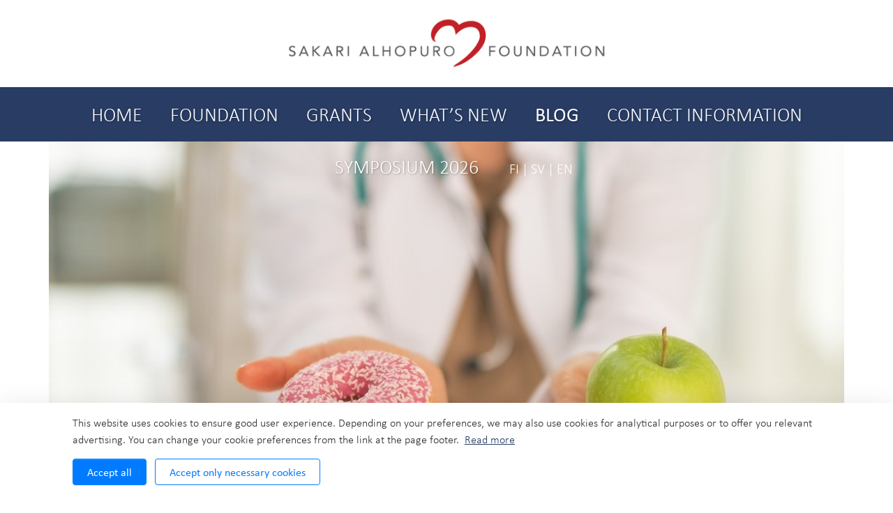

--- FILE ---
content_type: text/html; charset=UTF-8
request_url: https://www.sakarialhopuronsaatio.fi/en/blog/more-research-evidence-is-needed-on-diabetic-patients-in-the-primary-health-care-setting
body_size: 9922
content:
<!doctype html>
<html lang="en">
	<head>
		<meta charset="utf-8">
		<meta name="viewport" content="width=device-width, initial-scale=1, shrink-to-fit=no">
		<style>
			<!--@font-face {
				font-family: Calibri, Helvetica, sans-serif;
				src: url('/media/layout/fonts/calibril.ttf');
			}
			
			@font-face {
				font-family: CalibriBold, Helvetica, sans-serif;
				src: url('/media/layout/fonts/calibril.ttf');
			}-->
			
			@font-face {
				font-family: Georgia;
				src: url('/media/layout/fonts/georgia-bold.ttf');
			}
			@font-face {
				font-family: MinionPro;
				src: url('/media/layout/fonts/minionpro-regular.otf');
			}
		</style>
		
		<link rel="preconnect" href="https://code.jquery.com">
<link rel="preconnect" href="https://cdnjs.cloudflare.com">
<!-- <link rel="preconnect" href="https://maxcdn.bootstrapcdn.com"> -->
		<!-- <link rel="preload" href=""> -->
		<script defer src="https://code.jquery.com/jquery-3.3.1.min.js" integrity="sha256-FgpCb/KJQlLNfOu91ta32o/NMZxltwRo8QtmkMRdAu8=" crossorigin="anonymous"></script>
<!-- Uncomment two scripts below if one of the following Bootstrap features is used: Alert, Carousel, Collapse, Navbar with collapse, Dropdown, Modal, Tooltip, ScrollSpy or checkbox/radio toggling via button -->
<!-- <script defer src="https://cdnjs.cloudflare.com/ajax/libs/popper.js/1.14.7/umd/popper.min.js" integrity="sha384-UO2eT0CpHqdSJQ6hJty5KVphtPhzWj9WO1clHTMGa3JDZwrnQq4sF86dIHNDz0W1" crossorigin="anonymous"></script> -->
<!-- <script defer src="https://stackpath.bootstrapcdn.com/bootstrap/4.3.0/js/bootstrap.min.js" integrity="sha384-7aThvCh9TypR7fIc2HV4O/nFMVCBwyIUKL8XCtKE+8xgCgl/PQGuFsvShjr74PBp" crossorigin="anonymous"></script> -->
<script defer src="https://cdn.jsdelivr.net/gh/fancyapps/fancybox@3.5.2/dist/jquery.fancybox.min.js"></script>

	<script defer src="https://www.sakarialhopuronsaatio.fi/media/layout/build/js/main.js?_=1755261607"></script>

		<link rel="stylesheet" href="https://use.typekit.net/fld0rvv.css">
<link rel="stylesheet" href="https://cdn.jsdelivr.net/gh/fancyapps/fancybox@3.5.2/dist/jquery.fancybox.min.css" />
<link rel="stylesheet" href="https://use.typekit.net/uxk3jfu.css">

	<link rel="stylesheet" href="https://www.sakarialhopuronsaatio.fi/media/layout/build/css/main.css?_=1755261607">
	<link rel="stylesheet" href="https://www.sakarialhopuronsaatio.fi/media/layout/build/css/print.css?_=1755261607" media="print">

		
		<link rel="apple-touch-icon" sizes="180x180" href="https://www.sakarialhopuronsaatio.fi/media/layout/img/favicon/apple-touch-icon.png">
<link rel="icon" type="image/png" sizes="32x32" href="https://www.sakarialhopuronsaatio.fi/media/layout/img/favicon/favicon-32x32.png">
<link rel="icon" type="image/png" sizes="16x16" href="https://www.sakarialhopuronsaatio.fi/media/layout/img/favicon/favicon-16x16.png">
<link rel="manifest" href="https://www.sakarialhopuronsaatio.fi/media/layout/img/favicon/site.webmanifest">
<link rel="mask-icon" href="https://www.sakarialhopuronsaatio.fi/media/layout/img/favicon/safari-pinned-tab.svg" color="#5bbad5">
<meta name="msapplication-TileColor" content="#1a3a66">
<meta name="theme-color" content="#ffffff">

		<title>More research evidence is needed on diabetic patients in the primary health care setting - www.sakarialhopuronsaatio.fi</title>
		
		<meta http-equiv="Content-Type" content="text/html; charset=UTF-8" />
<link rel="canonical" href="https://www.sakarialhopuronsaatio.fi/en/blog/more-research-evidence-is-needed-on-diabetic-patients-in-the-primary-health-care-setting.html" />
	
		<meta property="og:site_name" content="">
		<meta name="twitter:domain" content="https://www.sakarialhopuronsaatio.fi">
		
				<meta name="description" content="In Finland, approximately 350,000 persons have type 2 diabetes, and another 100,000 individuals have diabetes without knowing it. Diabetes causes human suffering and may result in premature deaths, so it is vital to promote its care and control. Since the majority of patients with type 2 diabetes are being treated at the primary health care level, more research evidence is needed concerning this particular patient group." />
<meta property="og:description" content="In Finland, approximately 350,000 persons have type 2 diabetes, and another 100,000 individuals have diabetes without knowing it. Diabetes causes human suffering and may result in premature deaths, so it is vital to promote its care and control. Since the majority of patients with type 2 diabetes are being treated at the primary health care level, more research evidence is needed concerning this particular patient group." />
<meta property="og:title" content="More research evidence is needed on diabetic patients in the primary health care setting" />
<meta property="og:url" content="http://www.sakarialhopuronsaatio.fi/en/blog/more-research-evidence-is-needed-on-diabetic-patients-in-the-primary-health-care-setting" />


	<meta property="og:image" content="http://www.sakarialhopuronsaatio.fi/media/kuvat/blogi/helmikuu-2023-hagnas/cache/shutterstock_196238198-900x900,q=85.jpg" />


<meta name="twitter:card" content="summary_large_image">
<meta name="twitter:title" content="More research evidence is needed on diabetic patients in the primary health care setting" />
<meta name="twitter:description" content="In Finland, approximately 350,000 persons have type 2 diabetes, and another 100,000 individuals have diabetes without knowing it. Diabetes causes human suffering and may result in premature deaths, so it is vital to promote its care and control. Since the majority of patients with type 2 diabetes are being treated at the primary health care level, more research evidence is needed concerning this particular patient group.">
<meta name="twitter:url" content="http://www.sakarialhopuronsaatio.fi/en/blog/more-research-evidence-is-needed-on-diabetic-patients-in-the-primary-health-care-setting">				

		
<script>window.ltcnT = {'en': {
			text: 'This website uses cookies to ensure good user experience. Depending on your preferences, we may also use cookies for analytical purposes or to offer you relevant advertising. You can change your cookie preferences from the link at the page footer.',
			btnAll: 'Accept all',
			btnNecessary: 'Accept only necessary cookies',
		}};</script><script>// Object.assign IE polyfill
if (typeof Object.assign !== 'function') {
	// Must be writable: true, enumerable: false, configurable: true
	Object.defineProperty(Object, "assign", {
		value: function assign(target, varArgs) { // .length of function is 2
			'use strict';
			if (target === null || target === undefined) {
				throw new TypeError('Cannot convert undefined or null to object');
			}

			var to = Object(target);

			for (var index = 1; index < arguments.length; index++) {
				var nextSource = arguments[index];

				if (nextSource !== null && nextSource !== undefined) {
				for (var nextKey in nextSource) {
					// Avoid bugs when hasOwnProperty is shadowed
					if (Object.prototype.hasOwnProperty.call(nextSource, nextKey)) {
					to[nextKey] = nextSource[nextKey];
					}
				}
				}
			}
			return to;
		},
		writable: true,
		configurable: true
	});
}

// lianatech cookie notice
function ltcn() {
	var lang = document.documentElement.lang.toLowerCase();
	var cookieNotice = null;
	var cookieName = 'ltcn';
	// support 2 types of selections: all or required only
	var valueMap = {
		all: 'ltcn-script-all',
		necessary: false,
	};
	function getCookie(key) {
		var name = key + '=';
		var decodedCookie = decodeURIComponent(document.cookie);
		var ca = decodedCookie.split(';');
		for (var i = 0; i < ca.length; i++) {
			var c = ca[i];
			while (c.charAt(0) === ' ') {
				c = c.substring(1);
			}
			if (c.indexOf(name) === 0) {
				return c.substring(name.length, c.length);
			}
		}
		return '';
	}
	function appendConsentBar() {
		var t = window.ltcnT[lang] ? window.ltcnT[lang] : window.ltcnT.en;
		var tpl = '<div class="ltcn__container">'
			+ '<p>' + t.text + '</p>'
			+ '<button class="ltcn__btn ltcn__btn--primary" data-type="all" type="button">' + t.btnAll + '</button>'
			+ '<button class="ltcn__btn ltcn__btn--secondary" data-type="necessary" type="button">' + t.btnNecessary + '</button>'
			+ '</div>';
		var div = document.createElement('div');
		div.classList.add('ltcn');
		div.innerHTML = tpl;
		document.body.appendChild(div);
		cookieNotice = document.querySelector('.ltcn');
	}

	// find existing script tag with manipulated type attribute
	// and create a real script tag based on it
	function appendScripts(selector) {
		var scripts = document.querySelectorAll('script.' + selector);
		for (var i = 0; i < scripts.length; i++) {
			var script = scripts[i];
			var newScript = document.createElement('script');
			if (script.textContent !== '') {
				var content = document.createTextNode(script.textContent);
				newScript.appendChild(content);
			}
			script.parentNode.replaceChild(newScript, script);
			if (script.src) {
				newScript.src = script.src;
			}
		}
	}
	function handleBtnClick(event) {
		var id = event.target.dataset.type;
		var scriptSelector = valueMap[id];
		if (!id || typeof scriptSelector === 'undefined') return false;
		if (scriptSelector) appendScripts(scriptSelector);
		var expireDate = new Date();
		expireDate.setTime(expireDate.getTime() + (1000*60*60*24*365*20));
		var cookieExpires = '; expires=' + expireDate.toGMTString();
		document.cookie = cookieName + '=' + id + cookieExpires + '; path=/';
		cookieNotice.style.display = 'none';
		return true;
	}
	function init() {
		var consent = getCookie(cookieName);
		if (consent && valueMap[consent]) return appendScripts(valueMap[consent]);
		appendConsentBar();
		var btns = document.querySelectorAll('.ltcn__btn');
		for (var i = 0; i < btns.length; i++) {
			btns[i].addEventListener('click', handleBtnClick);
		}
		return false;
	}
	return init();
}
// initialize after DOM has been laoded so cookie notification markup can be found
document.addEventListener('DOMContentLoaded', ltcn);
</script><style>.ltcn {
	z-index: 9999;
	position: fixed;
	left: 0;
	bottom: 0;
	width: 100vw;
	max-height: 100vh;
	overflow: auto;
	background-color: #fff;
	box-shadow: 0 1rem 3rem rgba(0, 0, 0, 0.175);
}

.ltcn p {
	color: #303030;
}

.ltcn__container {
	max-width: 1136px;
	margin-right: auto;
	margin-left: auto;
	padding-top: 1rem;
	padding-right: 2rem;
	padding-bottom: 1rem;
	padding-left: 2rem;
}

.ltcn__btn {
	display: inline-block !important;
	margin-right: 0.75rem;
	margin-bottom: 0.5rem;
	padding: 0.375rem 1.25rem;
	vertical-align: middle;
	color: #212529;
	background-color: transparent;
	border: 1px solid transparent;
	border-radius: 4px;
	line-height: 1.5;
	text-align: center;
	font-size: 1rem;
	font-weight: 400;
	cursor: pointer;
	-webkit-user-select: none;
	-moz-user-select: none;
	-ms-user-select: none;
	user-select: none;
	transition: color 0.15s ease-in-out, background-color 0.15s ease-in-out, border-color 0.15s ease-in-out, box-shadow 0.15s ease-in-out;
}

.ltcn__btn:last-of-type {
	margin-right: 0;
}

.ltcn__btn--primary {
	color: #fff;
	background-color: #007bff;
	border-color: #007bff;
	box-shadow: inset 0 1px 0 rgba(255, 255, 255, 0.15), 0 1px 1px rgba(0, 0, 0, 0.075);
}

.ltcn__btn--secondary {
	color: #007bff;
	border-color: #007bff;
}
</style><script type="text/x-analytics-script" class="ltcn-script-all"></script>		
	</head>
	<body>
			<header class="site-header">
			<div class="header w-100">	
	<!-- Top part of the header -->
	<div class="js-header-top container">
		<!-- Logo and Burger menu icon -->
		<div class="align-items-center d-flex justify-content-center py-4 position-relative">
			<div class="logo-header">
				<a href="https://www.sakarialhopuronsaatio.fi/en/home.html"><img class="w-100 mb-3 mb-lg-0 lazyload" data-src="/media/kuvat/logot/cache/logo-en-1000x250.png" src="https://www.sakarialhopuronsaatio.fi/media/kuvat/logot/cache/logo-en-1000x250.png" alt="Logo" /></a>			</div>
			<!-- Burger menu -->
			<button class="js-toggle-mobile-menu mobile-menu-toggler d-lg-none btn position-absolute" aria-expanded="false" aria-controls="mobile-menu" aria-label="valikko">
				<span class="bar bar-top"></span>
				<span class="bar bar-center"></span>
				<span class="bar bar-bottom"></span>
			</button>
		</div>
	</div>
		
	<!-- Main Navigation -->
	<div class="js-navbar nav-desktop d-none d-lg-flex">
		<nav class="nav-main font-size-7 text-uppercase w-100 bg-primary text-white" aria-label="[TEXT:CUSTOM:valikko]">
						<ul class="d-flex flex-wrap justify-content-center h-100 list-inline list-unstyled mb-0 menu w-100">
						
				
<li class="first level1 cursor-pointer calibri">
	<a href="https://www.sakarialhopuronsaatio.fi/en/home.html" class="align-items-center d-flex h-100">
		<div class="menu-title">
			Home
		</div>
	</a>
	
</li><li class="level1 hasSubItems cursor-pointer position-relative calibri">
	<a href="https://www.sakarialhopuronsaatio.fi/en/foundation.html" class="align-items-center d-flex h-100">
		<div class="menu-title">
			Foundation
		</div>
	</a>
	
	<div class="desktop-submenu position-absolute">
		
	<ul class="menu font-size-5 list-unstyled mb-0 h-100 ">
<li class="first level2 cursor-pointer calibri">
	<a href="https://www.sakarialhopuronsaatio.fi/en/foundation/story-of-the-foundation.html" class="align-items-center d-flex h-100 border-bottom border-1px border-primary">
		<div class="menu-title">
			Story of the foundation
		</div>
	</a>
	
</li><li class="level2 cursor-pointer calibri">
	<a href="https://www.sakarialhopuronsaatio.fi/en/foundation/management.html" class="align-items-center d-flex h-100 border-bottom border-1px border-primary">
		<div class="menu-title">
			Management
		</div>
	</a>
	
</li><li class="level2 cursor-pointer calibri">
	<a href="https://www.sakarialhopuronsaatio.fi/en/foundation/by-laws.html" class="align-items-center d-flex h-100 border-bottom border-1px border-primary">
		<div class="menu-title">
			By-laws
		</div>
	</a>
	
</li><li class="level2 cursor-pointer calibri">
	<a href="https://www.sakarialhopuronsaatio.fi/en/foundation/related-party-guidelines.html" class="align-items-center d-flex h-100 border-bottom border-1px border-primary">
		<div class="menu-title">
			Related party guidelines
		</div>
	</a>
	
</li><li class="level2 cursor-pointer calibri">
	<a href="https://www.sakarialhopuronsaatio.fi/en/foundation/donors.html" class="align-items-center d-flex h-100 border-bottom border-1px border-primary">
		<div class="menu-title">
			Donors
		</div>
	</a>
	
</li><li class="last level2 hasSubItems cursor-pointer position-relative calibri">
	<a href="https://www.sakarialhopuronsaatio.fi/en/foundation/media.html" class="align-items-center d-flex h-100">
		<div class="menu-title">
			Media
		</div>
	</a>
	
	<div class="desktop-submenu position-absolute">
		
	<ul class="menu font-size-5 list-unstyled mb-0 h-100 ">
<li class="first last level3 cursor-pointer calibri">
	<a href="https://www.sakarialhopuronsaatio.fi/en/foundation/media/images.html" class="align-items-center d-flex h-100">
		<div class="menu-title">
			Images
		</div>
	</a>
	
</li>
</ul>

	</div>
	
</li>
</ul>

	</div>
	
</li><li class="level1 hasSubItems cursor-pointer position-relative calibri">
	<a href="https://www.sakarialhopuronsaatio.fi/en/grants.html" class="align-items-center d-flex h-100">
		<div class="menu-title">
			Grants
		</div>
	</a>
	
	<div class="desktop-submenu position-absolute">
		
	<ul class="menu font-size-5 list-unstyled mb-0 h-100 ">
<li class="first level2 cursor-pointer calibri">
	<a href="https://www.sakarialhopuronsaatio.fi/en/grants/science-grants.html" class="align-items-center d-flex h-100 border-bottom border-1px border-primary">
		<div class="menu-title">
			Science grants
		</div>
	</a>
	
</li><li class="level2 cursor-pointer calibri">
	<a href="https://www.sakarialhopuronsaatio.fi/en/grants/art-grants.html" class="align-items-center d-flex h-100 border-bottom border-1px border-primary">
		<div class="menu-title">
			Art grants
		</div>
	</a>
	
</li><li class="level2 cursor-pointer calibri">
	<a href="https://www.sakarialhopuronsaatio.fi/en/grants/awarded-grants.html" class="align-items-center d-flex h-100 border-bottom border-1px border-primary">
		<div class="menu-title">
			Awarded grants
		</div>
	</a>
	
</li><li class="level2 cursor-pointer calibri">
	<a href="https://www.sakarialhopuronsaatio.fi/en/grants/grant-recipients.html" class="align-items-center d-flex h-100 border-bottom border-1px border-primary">
		<div class="menu-title">
			Grant recipients
		</div>
	</a>
	
</li><li class="level2 cursor-pointer calibri">
	<a href="https://www.sakarialhopuronsaatio.fi/en/grants/research.fi.html" class="align-items-center d-flex h-100 border-bottom border-1px border-primary">
		<div class="menu-title">
			Research.fi
		</div>
	</a>
	
</li><li class="last level2 cursor-pointer calibri">
	<a href="https://www.sakarialhopuronsaatio.fi/en/grants/taidejakulttuuri.fi.html" class="align-items-center d-flex h-100">
		<div class="menu-title">
			Taidejakulttuuri.fi
		</div>
	</a>
	
</li>
</ul>

	</div>
	
</li><li class="level1 hasSubItems cursor-pointer position-relative calibri">
	<a href="https://www.sakarialhopuronsaatio.fi/en/whats-new.html" class="align-items-center d-flex h-100">
		<div class="menu-title">
			What’s new
		</div>
	</a>
	
	<div class="desktop-submenu position-absolute">
		
	<ul class="menu font-size-5 list-unstyled mb-0 h-100 ">
<li class="first level2 cursor-pointer calibri">
	<a href="https://www.sakarialhopuronsaatio.fi/en/whats-new/media-releases.html" class="align-items-center d-flex h-100 border-bottom border-1px border-primary">
		<div class="menu-title">
			Media releases
		</div>
	</a>
	
</li><li class="level2 cursor-pointer calibri">
	<a href="https://www.sakarialhopuronsaatio.fi/en/whats-new/articles.html" class="align-items-center d-flex h-100 border-bottom border-1px border-primary">
		<div class="menu-title">
			Articles
		</div>
	</a>
	
</li><li class="level2 cursor-pointer calibri">
	<a href="https://www.sakarialhopuronsaatio.fi/en/whats-new/videos.html" class="align-items-center d-flex h-100 border-bottom border-1px border-primary">
		<div class="menu-title">
			Videos
		</div>
	</a>
	
</li><li class="last level2 cursor-pointer calibri">
	<a href="https://www.sakarialhopuronsaatio.fi/en/whats-new/blog.html" class="align-items-center d-flex h-100">
		<div class="menu-title">
			Blog
		</div>
	</a>
	
</li>
</ul>

	</div>
	
</li><li class="current level1 cursor-pointer calibri">
	<a href="https://www.sakarialhopuronsaatio.fi/en/blog.html" class="align-items-center d-flex h-100">
		<div class="menu-title">
			Blog
		</div>
	</a>
	
</li><li class="level1 cursor-pointer calibri">
	<a href="https://www.sakarialhopuronsaatio.fi/en/contact-information.html" class="align-items-center d-flex h-100">
		<div class="menu-title">
			Contact information
		</div>
	</a>
	
</li><li class="last level1 cursor-pointer calibri">
	<a href="https://www.sakarialhopuronsaatio.fi/en/symposium-2026.html" class="align-items-center d-flex h-100">
		<div class="menu-title">
			Symposium 2026
		</div>
	</a>
	
</li>
				<!-- Languages -->
			
				<li class="align-items-center d-flex font-size-5 mt-2 pl-4">
									
										
										<a class="" href="https://www.sakarialhopuronsaatio.fi/blogi/perusterveydenhuollon-diabetespotilaista-tarvitaan-lisaa-tutkimustietoa.html">FI</a><span class="d-block mx-1">|</span><a class="" href="https://www.sakarialhopuronsaatio.fi/sv/blogg/mer-forskningsdata-behovs-om-diabetespatienterna-inom-primarvarden.html">SV</a><span class="d-block mx-1">|</span><a class="" href="https://www.sakarialhopuronsaatio.fi/en/blog.html">EN</a>									</li>
				
				
				
				
				
			</ul>
		</nav>
	</div>
	
	<!-- Mobile navigation -->
	<nav class="js-mobile-nav nav-mobile bg-gray300" id="mobile-menu" style="display:none;">
		<ul class="nav-mobile__menu">
			



<li class="nav-mobile__nav-item">
	<a href="https://www.sakarialhopuronsaatio.fi/en/home.html" class="text-decoration-none nav-mobile__nav-link level1">
		Home
	</a>
	
	
	<span class="nav-border-bottom d-block w-100"></span>
	
	
</li>



<li class="nav-mobile__nav-item js-has-subitems has-subitems">
	<a href="https://www.sakarialhopuronsaatio.fi/en/foundation.html" class="text-decoration-none nav-mobile__nav-link level1 has-subitems">
		Foundation
	</a>
	
	
	<button class="js-open-submenu nav-mobile__submenu-toggler" aria-expanded="false" aria-label="avaa-alavalikko Foundation">
		<i class="js-toggle-icon nav-mobile__toggle-icon far fa-angle-right text-white"></i>
	</button>
	<span class="nav-border-bottom d-block w-100"></span>
	

<ul class="js-submenu nav-mobile__submenu" style="display: none;">



<li class="nav-mobile__nav-item">
	<a href="https://www.sakarialhopuronsaatio.fi/en/foundation/story-of-the-foundation.html" class="text-decoration-none nav-mobile__nav-link level2">
		Story of the foundation
	</a>
	
	
	<span class="nav-border-bottom d-block w-100"></span>
	
	
</li>



<li class="nav-mobile__nav-item">
	<a href="https://www.sakarialhopuronsaatio.fi/en/foundation/management.html" class="text-decoration-none nav-mobile__nav-link level2">
		Management
	</a>
	
	
	<span class="nav-border-bottom d-block w-100"></span>
	
	
</li>



<li class="nav-mobile__nav-item">
	<a href="https://www.sakarialhopuronsaatio.fi/en/foundation/by-laws.html" class="text-decoration-none nav-mobile__nav-link level2">
		By-laws
	</a>
	
	
	<span class="nav-border-bottom d-block w-100"></span>
	
	
</li>



<li class="nav-mobile__nav-item">
	<a href="https://www.sakarialhopuronsaatio.fi/en/foundation/related-party-guidelines.html" class="text-decoration-none nav-mobile__nav-link level2">
		Related party guidelines
	</a>
	
	
	<span class="nav-border-bottom d-block w-100"></span>
	
	
</li>



<li class="nav-mobile__nav-item">
	<a href="https://www.sakarialhopuronsaatio.fi/en/foundation/donors.html" class="text-decoration-none nav-mobile__nav-link level2">
		Donors
	</a>
	
	
	<span class="nav-border-bottom d-block w-100"></span>
	
	
</li>



<li class="nav-mobile__nav-item js-has-subitems has-subitems">
	<a href="https://www.sakarialhopuronsaatio.fi/en/foundation/media.html" class="text-decoration-none nav-mobile__nav-link level2 has-subitems">
		Media
	</a>
	
	
	<button class="js-open-submenu nav-mobile__submenu-toggler" aria-expanded="false" aria-label="avaa-alavalikko Media">
		<i class="js-toggle-icon nav-mobile__toggle-icon far fa-angle-right text-white"></i>
	</button>
	<span class="nav-border-bottom d-block w-100"></span>
	

<ul class="js-submenu nav-mobile__submenu" style="display: none;">



<li class="nav-mobile__nav-item">
	<a href="https://www.sakarialhopuronsaatio.fi/en/foundation/media/images.html" class="text-decoration-none nav-mobile__nav-link level3">
		Images
	</a>
	
	
	<span class="nav-border-bottom d-block w-100"></span>
	
	
</li>



</ul>


	
	
</li>



</ul>


	
	
</li>



<li class="nav-mobile__nav-item js-has-subitems has-subitems">
	<a href="https://www.sakarialhopuronsaatio.fi/en/grants.html" class="text-decoration-none nav-mobile__nav-link level1 has-subitems">
		Grants
	</a>
	
	
	<button class="js-open-submenu nav-mobile__submenu-toggler" aria-expanded="false" aria-label="avaa-alavalikko Grants">
		<i class="js-toggle-icon nav-mobile__toggle-icon far fa-angle-right text-white"></i>
	</button>
	<span class="nav-border-bottom d-block w-100"></span>
	

<ul class="js-submenu nav-mobile__submenu" style="display: none;">



<li class="nav-mobile__nav-item">
	<a href="https://www.sakarialhopuronsaatio.fi/en/grants/science-grants.html" class="text-decoration-none nav-mobile__nav-link level2">
		Science grants
	</a>
	
	
	<span class="nav-border-bottom d-block w-100"></span>
	
	
</li>



<li class="nav-mobile__nav-item">
	<a href="https://www.sakarialhopuronsaatio.fi/en/grants/art-grants.html" class="text-decoration-none nav-mobile__nav-link level2">
		Art grants
	</a>
	
	
	<span class="nav-border-bottom d-block w-100"></span>
	
	
</li>



<li class="nav-mobile__nav-item">
	<a href="https://www.sakarialhopuronsaatio.fi/en/grants/awarded-grants.html" class="text-decoration-none nav-mobile__nav-link level2">
		Awarded grants
	</a>
	
	
	<span class="nav-border-bottom d-block w-100"></span>
	
	
</li>



<li class="nav-mobile__nav-item">
	<a href="https://www.sakarialhopuronsaatio.fi/en/grants/grant-recipients.html" class="text-decoration-none nav-mobile__nav-link level2">
		Grant recipients
	</a>
	
	
	<span class="nav-border-bottom d-block w-100"></span>
	
	
</li>



<li class="nav-mobile__nav-item">
	<a href="https://www.sakarialhopuronsaatio.fi/en/grants/research.fi.html" class="text-decoration-none nav-mobile__nav-link level2">
		Research.fi
	</a>
	
	
	<span class="nav-border-bottom d-block w-100"></span>
	
	
</li>



<li class="nav-mobile__nav-item">
	<a href="https://www.sakarialhopuronsaatio.fi/en/grants/taidejakulttuuri.fi.html" class="text-decoration-none nav-mobile__nav-link level2">
		Taidejakulttuuri.fi
	</a>
	
	
	<span class="nav-border-bottom d-block w-100"></span>
	
	
</li>



</ul>


	
	
</li>



<li class="nav-mobile__nav-item js-has-subitems has-subitems">
	<a href="https://www.sakarialhopuronsaatio.fi/en/whats-new.html" class="text-decoration-none nav-mobile__nav-link level1 has-subitems">
		What’s new
	</a>
	
	
	<button class="js-open-submenu nav-mobile__submenu-toggler" aria-expanded="false" aria-label="avaa-alavalikko What’s new">
		<i class="js-toggle-icon nav-mobile__toggle-icon far fa-angle-right text-white"></i>
	</button>
	<span class="nav-border-bottom d-block w-100"></span>
	

<ul class="js-submenu nav-mobile__submenu" style="display: none;">



<li class="nav-mobile__nav-item">
	<a href="https://www.sakarialhopuronsaatio.fi/en/whats-new/media-releases.html" class="text-decoration-none nav-mobile__nav-link level2">
		Media releases
	</a>
	
	
	<span class="nav-border-bottom d-block w-100"></span>
	
	
</li>



<li class="nav-mobile__nav-item">
	<a href="https://www.sakarialhopuronsaatio.fi/en/whats-new/articles.html" class="text-decoration-none nav-mobile__nav-link level2">
		Articles
	</a>
	
	
	<span class="nav-border-bottom d-block w-100"></span>
	
	
</li>



<li class="nav-mobile__nav-item">
	<a href="https://www.sakarialhopuronsaatio.fi/en/whats-new/videos.html" class="text-decoration-none nav-mobile__nav-link level2">
		Videos
	</a>
	
	
	<span class="nav-border-bottom d-block w-100"></span>
	
	
</li>



<li class="nav-mobile__nav-item">
	<a href="https://www.sakarialhopuronsaatio.fi/en/whats-new/blog.html" class="text-decoration-none nav-mobile__nav-link level2">
		Blog
	</a>
	
	
	<span class="nav-border-bottom d-block w-100"></span>
	
	
</li>



</ul>


	
	
</li>



<li class="nav-mobile__nav-item">
	<a href="https://www.sakarialhopuronsaatio.fi/en/blog.html" class="text-decoration-none nav-mobile__nav-link level1 js-current-page currentpage">
		Blog
	</a>
	
	
	<span class="nav-border-bottom d-block w-100"></span>
	
	
</li>



<li class="nav-mobile__nav-item">
	<a href="https://www.sakarialhopuronsaatio.fi/en/contact-information.html" class="text-decoration-none nav-mobile__nav-link level1">
		Contact information
	</a>
	
	
	<span class="nav-border-bottom d-block w-100"></span>
	
	
</li>



<li class="nav-mobile__nav-item">
	<a href="https://www.sakarialhopuronsaatio.fi/en/symposium-2026.html" class="text-decoration-none nav-mobile__nav-link level1">
		Symposium 2026
	</a>
	
	
	<span class="nav-border-bottom d-block w-100"></span>
	
	
</li>



			<!-- Languages -->
			
			
			<li class="align-items-center d-flex font-size-5 mt-2 pl-3">
			
								<a class="text-white text-decoration-none" href="https://www.sakarialhopuronsaatio.fi/blogi/perusterveydenhuollon-diabetespotilaista-tarvitaan-lisaa-tutkimustietoa.html">FI</a><span class="text-white d-block mx-1">|</span><a class="text-white text-decoration-none" href="https://www.sakarialhopuronsaatio.fi/sv/blogg/mer-forskningsdata-behovs-om-diabetespatienterna-inom-primarvarden.html">SV</a><span class="text-white d-block mx-1">|</span><a class="text-white text-decoration-none" href="https://www.sakarialhopuronsaatio.fi/en/blog.html">EN</a>								
			</li>
			
			
		</ul>
	</nav>
</div>
		</header>
		
				
		<main class="site-main">
							
<div class="img-wrapper img-5-9 w-100 container">
	<div class="d-flex bg-center lazyload img-col" data-src="/media/kuvat/blogi/helmikuu-2023-hagnas/cache/shutterstock_196238198-1500x900,q=85.jpg" 
		 style="background-image: url('/media/kuvat/blogi/helmikuu-2023-hagnas/cache/shutterstock_196238198-1500x900,q=85.jpg');"></div>
</div>
<div><p class="d-block font-italic text-center font-size-6 mt-2 container"></p></div>

<div class="container">
	<div class="mt-3 row Editor mx-lg-6half">
		
		<h2 class="col-12 mb-3 mt-0 text-center">More research evidence is needed on diabetic patients in the primary health care setting</h2>
		<span class="col-12 font-size-4 font-size-md-6 text-center mb-4 mb-lg-5">In Finland, approximately 350,000 persons have type 2 diabetes, and another 100,000 individuals have diabetes without knowing it. Diabetes causes human suffering and may result in premature deaths, so it is vital to promote its care and control. Since the majority of patients with type 2 diabetes are being treated at the primary health care level, more research evidence is needed concerning this particular patient group.</span>
		<div class="col-12">
			<p><em>Published 2.2.2023<br />
Writer: Maria Hagn&auml;s and Ilona Mikkola<br />
Editing: Viestint&auml;toimisto Jokiranta Oy<br />
Image: Shutterstock</em></p>

<p>&nbsp;</p>

<p>Type 2 diabetes is a familiar term for most of us. One in ten persons in Finland are estimated to have diabetes, and 75 percent of them have type 2 diabetes. The prevalence is expected to grow significantly in the future. Type 2 diabetes is, first of all, a cause of human suffering and premature deaths (measured as years of life lost) but it also has a burdening effect on health care resources. According to estimates, up to 15 percent of the health care expenditure is spent on the treatment of diabetes and its complications.</p>

<p>Both genetic factors and lifestyle habits play a role in the development of type 2 diabetes. If it&rsquo;s of any consolation, several studies have shown that it is possible to prevent or delay the onset of type 2 diabetes through lifestyle changes. Basic pillars of prevention include physical activity, a healthy diet, weight management, sufficient sleep and non-smoking. In case type 2 diabetes has already been diagnosed, a healthy lifestyle is the key to proper care as well. A holistic approach is of essence; taking care of the disordered sugar metabolism alone is not enough but medication to treat elevated blood pressure and lipid levels is equally important.</p>

<p>In type 2 diabetes, blood sugar levels are elevated for a long period of time but the condition may remain symptomless. However, if the blood sugar levels stay high over an extended period, it may trigger a chain of events that leads to the development of diabetes-related complications. These additional diseases will impair the diabetic individual&rsquo;s quality of life and even increase mortality.</p>

<p>Complications related to type 2 diabetes include cardiovascular diseases, diabetic retinopathy (eye condition), nephropathy (kidney disease) and neuropathy (nerve damage). Healthy lifestyle habits and medicinal treatment to protect against cardiovascular conditions are fundamental aspects in the prevention and care of diabetes-related diseases. Also, regular and careful screening for complications is important. Any complications should be detected &ndash; or preferably prevented &ndash; at the earliest possible stage so as to facilitate effective care and to significantly slow down their impact on the individual&rsquo;s functioning.</p>

<p>&nbsp;</p>

<h2>A personalised care plan is an important tool</h2>

<p>The majority of patients with type 2 diabetes are being treated at the primary health care level. Apart from supporting a healthy lifestyle and medicinal treatments, the regular screening and monitoring of additional diseases plays a key role. Self-care is the core element in the treatment of diabetes. Visits to a doctor or nurse are brief, totalling a few hours per year at most, so the main responsibility for carrying out treatment rests on the patients themselves. As with any chronic disease, self-care is not always easy and getting tired of treatment routines is only natural. It may appear straightforward on paper, but in real life, it is not always easy to eat, sleep and move as instructed and remember to take the medication on time. This is why the doctor and nurse should serve as a coach or cheerleader, rather than simply mechanically telling the patient what to do.</p>

<p>A personalised care plan is a tool that guides the discussion between a health care professional and the patient toward actual possibilities and desired inputs in the patient&rsquo;s day-to-day life. The care plan is a written document prepared by the nurse and/or doctor together with the patient in a patient-centric manner. The key is to ask the patient: How could I, as a professional, help you to achieve your goals? The document should include information on relevant long-term medical conditions, their self-monitoring plans, the name of the professional in charge, and the date of the next contact with a health care professional.</p>

<p>Earlier, we have investigated the significance of a care plan in diabetes management. It appeared that personalised care plans are associated with more careful monitoring of diabetes-related complications, the use of medications that improve the patient&rsquo;s prognosis, and the more systematic utilisation of health services. As a result, positive outcomes related to the therapeutic balance were achieved. The wider use of the care plan in the primary health care setting is a potential tool for better care and management of type 2 diabetes.</p>

<p>&nbsp;</p>

<h2>Internationally valuable research evidence</h2>

<p>The funding granted by the Sakari Alhopuro Foundation enables us to continue our research and thereby advance better care and follow-up for patients with type 2 diabetes. In general, research on diabetes is largely conducted within specialised health care and based on selected patient material and data. In our research, however, the focus is on the daily clinical work within primary health care. The accumulation of knowledge on the care and management of type 2 diabetes will be of both national and international significance.</p>

<p>Our research will explore the prevalence of sleep disorders and mental health issues as well as musculoskeletal diseases among primary health care patients with type 2 diabetes. In our recent article, published in August 2022, a central finding was that 22 percent of patients had at least one of the four types of musculoskeletal pain. The most common pain locations were knee (44%), lower back (39%) and shoulder (25%).</p>

<p>Based on preliminary findings, we have also observed that sleep medication is common among patients with type 2 diabetes. The most frequently used drugs included hypnotics and sedatives affecting the central nervous system although they are not recommended as a first-line treatment for insomnia. We also observed that actual diagnoses on sleep disorders are relatively infrequent. A relevant question is how many cases of, for example, sleep apnoea remain undiagnosed. Snoring, interrupted breathing during sleep and daytime fatigue are good reasons to seek medical advice.</p>

<p>&nbsp;</p>

<p>&nbsp;</p>

<p><img align="left" alt="Maria Hagnäs." height="305" kv_aslink="0" src="https://www.sakarialhopuronsaatio.fi/media/kuvat/blogi/helmikuu-2023-hagnas/cache/maria_hagnas-250x305,q=85,e=jpeg.jpg" width="250" /></p>

<p>&nbsp;</p>

<p>&nbsp;</p>

<p><em>Maria Hagn&auml;s, M.D., Ph.D., earned her doctoral degree from the University of Oulu in 2016. Her dissertation concerned the health behaviour of young adult men and its association with body composition and physical fitness during their military service. Currently, Hagn&auml;s and her colleague researchers, Ilona Mikkola and Eveliina Heikkala, are working as primary health care doctors at Rovaniemi within the Wellbeing services county of Lapland.</em></p>

<p>&nbsp;</p>

<p>&nbsp;</p>

<p>&nbsp;</p>

<p>&nbsp;</p>

<p>&nbsp;</p>

<p><strong>Source:</strong></p>

<p>Tyypin 2 diabetes. K&auml;yp&auml; hoito -suositus. Suomalaisen L&auml;&auml;k&auml;riseuran Duodecimin, Suomen Sis&auml;tautil&auml;&auml;k&auml;rien yhdistyksen ja Diabetesliiton L&auml;&auml;k&auml;rineuvoston asettama ty&ouml;ryhm&auml;. Helsinki: Suomalainen L&auml;&auml;k&auml;riseura Duodecim, 2020. [Current Care Guideline: Type 2 Diabetes]. Available online in Finnish, with English summary (reference 3.1.2023): www.kaypahoito.fi</p>


		<div class="my-4">
		<a href="https://www.facebook.com/sharer/sharer.php?u=https://www.sakarialhopuronsaatio.fi/en/blog/more-research-evidence-is-needed-on-diabetic-patients-in-the-primary-health-care-setting" class="m-2 h2 text-decoration-none" target="_blank" title="Jaa Facebookissa">
			<i class="fab fa-facebook"></i>
		</a>

		<a href="https://www.linkedin.com/shareArticle?url=https://www.sakarialhopuronsaatio.fi/en/blog/more-research-evidence-is-needed-on-diabetic-patients-in-the-primary-health-care-setting" class="m-2 h2 text-decoration-none" target="_blank" title="Jaa Linkedinissä">
			<i class="fab fa-linkedin-in"></i>
		</a>
		
		<a href="https://wa.me/?text=https://www.sakarialhopuronsaatio.fi/en/blog/more-research-evidence-is-needed-on-diabetic-patients-in-the-primary-health-care-setting" class="m-2 h2 text-decoration-none" target="_blank" title="Jaa WhatsAppissa">
			<i class="fab fa-whatsapp"></i>
		</a>
		
		</div>

		
		</div>
		
	</div>
</div>					</main>
		
				
		
		<footer class="site-footer">
			<div class="w-100 bg-light py-4half">
	<div class="container">
		<div class="row justify-content-around align-items-center">
			<div class="col-12 col-lg-7">
							<div class="js-newsletter-subscription">
	<form action="https://www.sakarialhopuronsaatio.fi/en/newsletter-subscription.html" id="form-238" method="post" class="form">
	<div class="container">
		<div class="row">
		
		
<div class="form-group w-100 w-md-75">
	
	
	
	<label class="font-size-6" for="field7">Subscribe to our newsletter!</label>
	
	
	
	<input type="email" name="field7" id="field7" value="" maxlength="255" placeholder="email address" required="required" class="form-control form-control"/>

	
	
	
</div>
			<button class="js-submit btn bg-secondary h-100 mt-auto mb-3 ml-md-3 px-3half text-capitalize" type="submit">Subscribe</button>
		</div>
	</div>
	</form>
</div><script type="text/javascript"><!--
function setForm238() { var h = document.getElementById("form-238"); if (null == h) return; var nut = document.createElement("INPUT"); nut.setAttribute("type", "hidden"); nut.setAttribute("name", "form_section_id"); nut.setAttribute("value", "238"); h.appendChild(nut); }
document.addEventListener("DOMContentLoaded", setForm238);
// -->
</script>							</div>
			<div class="col-12 col-lg-5">
				<div class="logo-footer mt-2 mt-md-0">
					<a href="https://www.sakarialhopuronsaatio.fi/en/home.html"><img class="w-100 mb-3 mb-lg-0 lazyload" data-src="/media/kuvat/logot/cache/logo-en-1000x250.png" src="https://www.sakarialhopuronsaatio.fi/media/kuvat/logot/cache/logo-en-1000x250.png" alt="Logo" /></a>				</div>
			</div>
		</div>
	</div>
</div>

<div class="w-100 bg-blue py-4half">
	<div class="container">
		<div class="row justify-content-center align-items-center text-center">
			<div class="col-12 col-lg-12 text-white">
				<div class="mt-2 mt-md-0 justify-content-center">
					<div class="d-flex justify-content-center"><a class="d-inline-block mx-2 font-size-6" href="https://www.instagram.com/alhopuron_saatio/" target="_blank" rel="noopener noreferrer" style="color: #ffffff;">
<span class="sr-only">Instagram</span>

<i class="fab fa-instagram" style="height: 40px; width: 40px;"></i>
</a></div>				</div>
				
								
								<p>© Sakari Alhopuro Foundation</p>
								
							</div>
		</div>
	</div>
</div>
		</footer>
			<script src="https://www.sakarialhopuronsaatio.fi/media/layout/build/js/add-caption.js?_=1755261607"></script>

		<span class="cookielink px-2 d-none"><a href="https://www.sakarialhopuronsaatio.fi/en/cookie-policy.html">Read more</a></span>
	</body>
</html>

--- FILE ---
content_type: text/css;charset=utf-8
request_url: https://use.typekit.net/fld0rvv.css
body_size: 380
content:
/*
 * The Typekit service used to deliver this font or fonts for use on websites
 * is provided by Adobe and is subject to these Terms of Use
 * http://www.adobe.com/products/eulas/tou_typekit. For font license
 * information, see the list below.
 *
 * miller-banner:
 *   - http://typekit.com/eulas/00000000000000003b9ae130
 *
 * © 2009-2026 Adobe Systems Incorporated. All Rights Reserved.
 */
/*{"last_published":"2019-10-17 12:35:55 UTC"}*/

@import url("https://p.typekit.net/p.css?s=1&k=fld0rvv&ht=tk&f=29419&a=21545659&app=typekit&e=css");

@font-face {
font-family:"miller-banner";
src:url("https://use.typekit.net/af/da19e9/00000000000000003b9ae130/27/l?primer=7cdcb44be4a7db8877ffa5c0007b8dd865b3bbc383831fe2ea177f62257a9191&fvd=n3&v=3") format("woff2"),url("https://use.typekit.net/af/da19e9/00000000000000003b9ae130/27/d?primer=7cdcb44be4a7db8877ffa5c0007b8dd865b3bbc383831fe2ea177f62257a9191&fvd=n3&v=3") format("woff"),url("https://use.typekit.net/af/da19e9/00000000000000003b9ae130/27/a?primer=7cdcb44be4a7db8877ffa5c0007b8dd865b3bbc383831fe2ea177f62257a9191&fvd=n3&v=3") format("opentype");
font-display:auto;font-style:normal;font-weight:300;font-stretch:normal;
}

.tk-miller-banner { font-family: "miller-banner",serif; }


--- FILE ---
content_type: text/javascript
request_url: https://www.sakarialhopuronsaatio.fi/media/layout/build/js/add-caption.js?_=1755261607
body_size: 20151
content:
!function r(i,o,s){function a(t,n){if(!o[t]){if(!i[t]){var e="function"==typeof require&&require;if(!n&&e)return e(t,!0);if(l)return l(t,!0);throw(n=new Error("Cannot find module '"+t+"'")).code="MODULE_NOT_FOUND",n}e=o[t]={exports:{}},i[t][0].call(e.exports,function(n){return a(i[t][1][n]||n)},e,e.exports,r,i,o,s)}return o[t].exports}for(var l="function"==typeof require&&require,n=0;n<s.length;n++)a(s[n]);return a}({1:[function(n,t,e){var r=n("../internals/is-callable"),i=n("../internals/try-to-string"),o=TypeError;t.exports=function(n){if(r(n))return n;throw new o(i(n)+" is not a function")}},{"../internals/is-callable":70,"../internals/try-to-string":131}],2:[function(n,t,e){var r=n("../internals/is-possible-prototype"),i=String,o=TypeError;t.exports=function(n){if(r(n))return n;throw new o("Can't set "+i(n)+" as a prototype")}},{"../internals/is-possible-prototype":75}],3:[function(n,t,e){var r=n("../internals/well-known-symbol"),i=n("../internals/object-create"),n=n("../internals/object-define-property").f,o=r("unscopables"),s=Array.prototype;void 0===s[o]&&n(s,o,{configurable:!0,value:i(null)}),t.exports=function(n){s[o][n]=!0}},{"../internals/object-create":88,"../internals/object-define-property":90,"../internals/well-known-symbol":138}],4:[function(n,t,e){var r=n("../internals/string-multibyte").charAt;t.exports=function(n,t,e){return t+(e?r(n,t).length:1)}},{"../internals/string-multibyte":118}],5:[function(n,t,e){var r=n("../internals/object-is-prototype-of"),i=TypeError;t.exports=function(n,t){if(r(t,n))return n;throw new i("Incorrect invocation")}},{"../internals/object-is-prototype-of":96}],6:[function(n,t,e){var r=n("../internals/is-object"),i=String,o=TypeError;t.exports=function(n){if(r(n))return n;throw new o(i(n)+" is not an object")}},{"../internals/is-object":74}],7:[function(n,t,e){var r=n("../internals/array-iteration").forEach,n=n("../internals/array-method-is-strict")("forEach");t.exports=n?[].forEach:function(n){return r(this,n,1<arguments.length?arguments[1]:void 0)}},{"../internals/array-iteration":10,"../internals/array-method-is-strict":12}],8:[function(n,t,e){var p=n("../internals/function-bind-context"),y=n("../internals/function-call"),b=n("../internals/to-object"),d=n("../internals/call-with-safe-iteration-closing"),g=n("../internals/is-array-iterator-method"),h=n("../internals/is-constructor"),m=n("../internals/length-of-array-like"),v=n("../internals/create-property"),j=n("../internals/get-iterator"),x=n("../internals/get-iterator-method"),w=Array;t.exports=function(n){var t,e,r,i,o,s,a=b(n),n=h(this),l=arguments.length,c=1<l?arguments[1]:void 0,u=void 0!==c,l=(u&&(c=p(c,2<l?arguments[2]:void 0)),x(a)),f=0;if(!l||this===w&&g(l))for(t=m(a),e=n?new this(t):w(t);f<t;f++)s=u?c(a[f],f):a[f],v(e,f,s);else for(e=n?new this:[],o=(i=j(a,l)).next;!(r=y(o,i)).done;f++)s=u?d(i,c,[r.value,f],!0):r.value,v(e,f,s);return e.length=f,e}},{"../internals/call-with-safe-iteration-closing":16,"../internals/create-property":25,"../internals/function-bind-context":44,"../internals/function-call":46,"../internals/get-iterator":54,"../internals/get-iterator-method":53,"../internals/is-array-iterator-method":68,"../internals/is-constructor":71,"../internals/length-of-array-like":84,"../internals/to-object":126}],9:[function(n,t,e){function r(a){return function(n,t,e){var r=l(n),i=u(r);if(0!==i){var o,s=c(e,i);if(a&&t!=t){for(;s<i;)if((o=r[s++])!=o)return!0}else for(;s<i;s++)if((a||s in r)&&r[s]===t)return a||s||0}return!a&&-1}}var l=n("../internals/to-indexed-object"),c=n("../internals/to-absolute-index"),u=n("../internals/length-of-array-like");t.exports={includes:r(!0),indexOf:r(!1)}},{"../internals/length-of-array-like":84,"../internals/to-absolute-index":122,"../internals/to-indexed-object":123}],10:[function(n,t,e){function r(p){var y=1===p,b=2===p,d=3===p,g=4===p,h=6===p,m=7===p,v=5===p||h;return function(n,t,e,r){for(var i,o,s=w(n),a=x(s),l=k(a),c=j(t,e),u=0,t=r||S,f=y?t(n,l):b||m?t(n,0):void 0;u<l;u++)if((v||u in a)&&(o=c(i=a[u],u,s),p))if(y)f[u]=o;else if(o)switch(p){case 3:return!0;case 5:return i;case 6:return u;case 2:E(f,i)}else switch(p){case 4:return!1;case 7:E(f,i)}return h?-1:d||g?g:f}}var j=n("../internals/function-bind-context"),i=n("../internals/function-uncurry-this"),x=n("../internals/indexed-object"),w=n("../internals/to-object"),k=n("../internals/length-of-array-like"),S=n("../internals/array-species-create"),E=i([].push);t.exports={forEach:r(0),map:r(1),filter:r(2),some:r(3),every:r(4),find:r(5),findIndex:r(6),filterReject:r(7)}},{"../internals/array-species-create":15,"../internals/function-bind-context":44,"../internals/function-uncurry-this":50,"../internals/indexed-object":63,"../internals/length-of-array-like":84,"../internals/to-object":126}],11:[function(n,t,e){var r=n("../internals/fails"),i=n("../internals/well-known-symbol"),o=n("../internals/environment-v8-version"),s=i("species");t.exports=function(t){return 51<=o||!r(function(){var n=[];return(n.constructor={})[s]=function(){return{foo:1}},1!==n[t](Boolean).foo})}},{"../internals/environment-v8-version":35,"../internals/fails":41,"../internals/well-known-symbol":138}],12:[function(n,t,e){var r=n("../internals/fails");t.exports=function(n,t){var e=[][n];return!!e&&r(function(){e.call(null,t||function(){return 1},1)})}},{"../internals/fails":41}],13:[function(n,t,e){n=n("../internals/function-uncurry-this");t.exports=n([].slice)},{"../internals/function-uncurry-this":50}],14:[function(n,t,e){var r=n("../internals/is-array"),i=n("../internals/is-constructor"),o=n("../internals/is-object"),s=n("../internals/well-known-symbol")("species"),a=Array;t.exports=function(n){var t;return void 0===(t=r(n)&&(t=n.constructor,i(t)&&(t===a||r(t.prototype))||o(t)&&null===(t=t[s]))?void 0:t)?a:t}},{"../internals/is-array":69,"../internals/is-constructor":71,"../internals/is-object":74,"../internals/well-known-symbol":138}],15:[function(n,t,e){var r=n("../internals/array-species-constructor");t.exports=function(n,t){return new(r(n))(0===t?0:t)}},{"../internals/array-species-constructor":14}],16:[function(n,t,e){var i=n("../internals/an-object"),o=n("../internals/iterator-close");t.exports=function(t,n,e,r){try{return r?n(i(e)[0],e[1]):n(e)}catch(n){o(t,"throw",n)}}},{"../internals/an-object":6,"../internals/iterator-close":79}],17:[function(n,t,e){var i=n("../internals/well-known-symbol")("iterator"),o=!1;try{var r=0,s={next:function(){return{done:!!r++}},return:function(){o=!0}};s[i]=function(){return this},Array.from(s,function(){throw 2})}catch(n){}t.exports=function(n,t){try{if(!t&&!o)return!1}catch(n){return!1}var e=!1;try{var r={};r[i]=function(){return{next:function(){return{done:e=!0}}}},n(r)}catch(n){}return e}},{"../internals/well-known-symbol":138}],18:[function(n,t,e){var n=n("../internals/function-uncurry-this"),r=n({}.toString),i=n("".slice);t.exports=function(n){return i(r(n),8,-1)}},{"../internals/function-uncurry-this":50}],19:[function(n,t,e){var r=n("../internals/to-string-tag-support"),i=n("../internals/is-callable"),o=n("../internals/classof-raw"),s=n("../internals/well-known-symbol")("toStringTag"),a=Object,l="Arguments"===o(function(){return arguments}());t.exports=r?o:function(n){var t;return void 0===n?"Undefined":null===n?"Null":"string"==typeof(t=((n,t)=>{try{return n[t]}catch(n){}})(n=a(n),s))?t:l?o(n):"Object"===(t=o(n))&&i(n.callee)?"Arguments":t}},{"../internals/classof-raw":18,"../internals/is-callable":70,"../internals/to-string-tag-support":129,"../internals/well-known-symbol":138}],20:[function(n,t,e){var l=n("../internals/has-own-property"),c=n("../internals/own-keys"),u=n("../internals/object-get-own-property-descriptor"),f=n("../internals/object-define-property");t.exports=function(n,t,e){for(var r=c(t),i=f.f,o=u.f,s=0;s<r.length;s++){var a=r[s];l(n,a)||e&&l(e,a)||i(n,a,o(t,a))}}},{"../internals/has-own-property":59,"../internals/object-define-property":90,"../internals/object-get-own-property-descriptor":91,"../internals/own-keys":103}],21:[function(n,t,e){n=n("../internals/fails");t.exports=!n(function(){function n(){}return n.prototype.constructor=null,Object.getPrototypeOf(new n)!==n.prototype})},{"../internals/fails":41}],22:[function(n,t,e){t.exports=function(n,t){return{value:n,done:t}}},{}],23:[function(n,t,e){var r=n("../internals/descriptors"),i=n("../internals/object-define-property"),o=n("../internals/create-property-descriptor");t.exports=r?function(n,t,e){return i.f(n,t,o(1,e))}:function(n,t,e){return n[t]=e,n}},{"../internals/create-property-descriptor":24,"../internals/descriptors":29,"../internals/object-define-property":90}],24:[function(n,t,e){t.exports=function(n,t){return{enumerable:!(1&n),configurable:!(2&n),writable:!(4&n),value:t}}},{}],25:[function(n,t,e){var r=n("../internals/descriptors"),i=n("../internals/object-define-property"),o=n("../internals/create-property-descriptor");t.exports=function(n,t,e){r?i.f(n,t,o(0,e)):n[t]=e}},{"../internals/create-property-descriptor":24,"../internals/descriptors":29,"../internals/object-define-property":90}],26:[function(n,t,e){var r=n("../internals/make-built-in"),i=n("../internals/object-define-property");t.exports=function(n,t,e){return e.get&&r(e.get,t,{getter:!0}),e.set&&r(e.set,t,{setter:!0}),i.f(n,t,e)}},{"../internals/make-built-in":85,"../internals/object-define-property":90}],27:[function(n,t,e){var s=n("../internals/is-callable"),a=n("../internals/object-define-property"),l=n("../internals/make-built-in"),c=n("../internals/define-global-property");t.exports=function(n,t,e,r){var i=(r=r||{}).enumerable,o=void 0!==r.name?r.name:t;if(s(e)&&l(e,o,r),r.global)i?n[t]=e:c(t,e);else{try{r.unsafe?n[t]&&(i=!0):delete n[t]}catch(n){}i?n[t]=e:a.f(n,t,{value:e,enumerable:!1,configurable:!r.nonConfigurable,writable:!r.nonWritable})}return n}},{"../internals/define-global-property":28,"../internals/is-callable":70,"../internals/make-built-in":85,"../internals/object-define-property":90}],28:[function(n,t,e){var r=n("../internals/global-this"),i=Object.defineProperty;t.exports=function(t,e){try{i(r,t,{value:e,configurable:!0,writable:!0})}catch(n){r[t]=e}return e}},{"../internals/global-this":58}],29:[function(n,t,e){n=n("../internals/fails");t.exports=!n(function(){return 7!==Object.defineProperty({},1,{get:function(){return 7}})[1]})},{"../internals/fails":41}],30:[function(n,t,e){var r=n("../internals/global-this"),n=n("../internals/is-object"),i=r.document,o=n(i)&&n(i.createElement);t.exports=function(n){return o?i.createElement(n):{}}},{"../internals/global-this":58,"../internals/is-object":74}],31:[function(n,t,e){t.exports={CSSRuleList:0,CSSStyleDeclaration:0,CSSValueList:0,ClientRectList:0,DOMRectList:0,DOMStringList:0,DOMTokenList:1,DataTransferItemList:0,FileList:0,HTMLAllCollection:0,HTMLCollection:0,HTMLFormElement:0,HTMLSelectElement:0,MediaList:0,MimeTypeArray:0,NamedNodeMap:0,NodeList:1,PaintRequestList:0,Plugin:0,PluginArray:0,SVGLengthList:0,SVGNumberList:0,SVGPathSegList:0,SVGPointList:0,SVGStringList:0,SVGTransformList:0,SourceBufferList:0,StyleSheetList:0,TextTrackCueList:0,TextTrackList:0,TouchList:0}},{}],32:[function(n,t,e){n=n("../internals/document-create-element")("span").classList,n=n&&n.constructor&&n.constructor.prototype;t.exports=n===Object.prototype?void 0:n},{"../internals/document-create-element":30}],33:[function(n,t,e){t.exports=["constructor","hasOwnProperty","isPrototypeOf","propertyIsEnumerable","toLocaleString","toString","valueOf"]},{}],34:[function(n,t,e){n=n("../internals/global-this").navigator,n=n&&n.userAgent;t.exports=n?String(n):""},{"../internals/global-this":58}],35:[function(n,t,e){var r,i,o=n("../internals/global-this"),n=n("../internals/environment-user-agent"),s=o.process,o=o.Deno,s=s&&s.versions||o&&o.version,o=s&&s.v8;!(i=o?0<(r=o.split("."))[0]&&r[0]<4?1:+(r[0]+r[1]):i)&&n&&(!(r=n.match(/Edge\/(\d+)/))||74<=r[1])&&(r=n.match(/Chrome\/(\d+)/))&&(i=+r[1]),t.exports=i},{"../internals/environment-user-agent":34,"../internals/global-this":58}],36:[function(n,t,e){var n=n("../internals/function-uncurry-this"),r=Error,i=n("".replace),n=String(new r("zxcasd").stack),o=/\n\s*at [^:]*:[^\n]*/,s=o.test(n);t.exports=function(n,t){if(s&&"string"==typeof n&&!r.prepareStackTrace)for(;t--;)n=i(n,o,"");return n}},{"../internals/function-uncurry-this":50}],37:[function(n,t,e){var i=n("../internals/create-non-enumerable-property"),o=n("../internals/error-stack-clear"),s=n("../internals/error-stack-installable"),a=Error.captureStackTrace;t.exports=function(n,t,e,r){s&&(a?a(n,t):i(n,"stack",o(e,r)))}},{"../internals/create-non-enumerable-property":23,"../internals/error-stack-clear":36,"../internals/error-stack-installable":38}],38:[function(n,t,e){var r=n("../internals/fails"),i=n("../internals/create-property-descriptor");t.exports=!r(function(){var n=new Error("a");return!("stack"in n)||(Object.defineProperty(n,"stack",i(1,7)),7!==n.stack)})},{"../internals/create-property-descriptor":24,"../internals/fails":41}],39:[function(n,t,e){var r=n("../internals/descriptors"),i=n("../internals/fails"),o=n("../internals/an-object"),s=n("../internals/normalize-string-argument"),a=Error.prototype.toString,n=i(function(){if(r){var n=Object.create(Object.defineProperty({},"name",{get:function(){return this===n}}));if("true"!==a.call(n))return!0}return"2: 1"!==a.call({message:1,name:2})||"Error"!==a.call({})});t.exports=n?function(){var n=o(this),t=s(n.name,"Error"),n=s(n.message);return t?n?t+": "+n:t:n}:a},{"../internals/an-object":6,"../internals/descriptors":29,"../internals/fails":41,"../internals/normalize-string-argument":87}],40:[function(n,t,e){var c=n("../internals/global-this"),u=n("../internals/object-get-own-property-descriptor").f,f=n("../internals/create-non-enumerable-property"),p=n("../internals/define-built-in"),y=n("../internals/define-global-property"),b=n("../internals/copy-constructor-properties"),d=n("../internals/is-forced");t.exports=function(n,t){var e,r,i,o=n.target,s=n.global,a=n.stat,l=s?c:a?c[o]||y(o,{}):c[o]&&c[o].prototype;if(l)for(e in t){if(r=t[e],i=n.dontCallGetSet?(i=u(l,e))&&i.value:l[e],!d(s?e:o+(a?".":"#")+e,n.forced)&&void 0!==i){if(typeof r==typeof i)continue;b(r,i)}(n.sham||i&&i.sham)&&f(r,"sham",!0),p(l,e,r,n)}}},{"../internals/copy-constructor-properties":20,"../internals/create-non-enumerable-property":23,"../internals/define-built-in":27,"../internals/define-global-property":28,"../internals/global-this":58,"../internals/is-forced":72,"../internals/object-get-own-property-descriptor":91}],41:[function(n,t,e){t.exports=function(n){try{return!!n()}catch(n){return!0}}},{}],42:[function(n,t,e){n("../modules/es.regexp.exec");var l=n("../internals/function-call"),c=n("../internals/define-built-in"),u=n("../internals/regexp-exec"),f=n("../internals/fails"),p=n("../internals/well-known-symbol"),y=n("../internals/create-non-enumerable-property"),b=p("species"),d=RegExp.prototype;t.exports=function(e,n,t,r){var s,i=p(e),a=!f(function(){var n={};return n[i]=function(){return 7},7!==""[e](n)}),o=a&&!f(function(){var n=!1,t=/a/;return"split"===e&&((t={constructor:{}}).constructor[b]=function(){return t},t.flags="",t[i]=/./[i]),t.exec=function(){return n=!0,null},t[i](""),!n});a&&o&&!t||(s=/./[i],o=n(i,""[e],function(n,t,e,r,i){var o=t.exec;return o===u||o===d.exec?a&&!i?{done:!0,value:l(s,t,e,r)}:{done:!0,value:l(n,e,t,r)}:{done:!1}}),c(String.prototype,e,o[0]),c(d,i,o[1])),r&&y(d[i],"sham",!0)}},{"../internals/create-non-enumerable-property":23,"../internals/define-built-in":27,"../internals/fails":41,"../internals/function-call":46,"../internals/regexp-exec":107,"../internals/well-known-symbol":138,"../modules/es.regexp.exec":154}],43:[function(n,t,e){var n=n("../internals/function-bind-native"),r=Function.prototype,i=r.apply,o=r.call;t.exports="object"==typeof Reflect&&Reflect.apply||(n?o.bind(i):function(){return o.apply(i,arguments)})},{"../internals/function-bind-native":45}],44:[function(n,t,e){var r=n("../internals/function-uncurry-this-clause"),i=n("../internals/a-callable"),o=n("../internals/function-bind-native"),s=r(r.bind);t.exports=function(n,t){return i(n),void 0===t?n:o?s(n,t):function(){return n.apply(t,arguments)}}},{"../internals/a-callable":1,"../internals/function-bind-native":45,"../internals/function-uncurry-this-clause":49}],45:[function(n,t,e){n=n("../internals/fails");t.exports=!n(function(){var n=function(){}.bind();return"function"!=typeof n||n.hasOwnProperty("prototype")})},{"../internals/fails":41}],46:[function(n,t,e){var n=n("../internals/function-bind-native"),r=Function.prototype.call;t.exports=n?r.bind(r):function(){return r.apply(r,arguments)}},{"../internals/function-bind-native":45}],47:[function(n,t,e){var r=n("../internals/descriptors"),n=n("../internals/has-own-property"),i=Function.prototype,o=r&&Object.getOwnPropertyDescriptor,n=n(i,"name"),s=n&&"something"===function(){}.name,r=n&&(!r||o(i,"name").configurable);t.exports={EXISTS:n,PROPER:s,CONFIGURABLE:r}},{"../internals/descriptors":29,"../internals/has-own-property":59}],48:[function(n,t,e){var r=n("../internals/function-uncurry-this"),i=n("../internals/a-callable");t.exports=function(n,t,e){try{return r(i(Object.getOwnPropertyDescriptor(n,t)[e]))}catch(n){}}},{"../internals/a-callable":1,"../internals/function-uncurry-this":50}],49:[function(n,t,e){var r=n("../internals/classof-raw"),i=n("../internals/function-uncurry-this");t.exports=function(n){if("Function"===r(n))return i(n)}},{"../internals/classof-raw":18,"../internals/function-uncurry-this":50}],50:[function(n,t,e){var n=n("../internals/function-bind-native"),r=Function.prototype,i=r.call,r=n&&r.bind.bind(i,i);t.exports=n?r:function(n){return function(){return i.apply(n,arguments)}}},{"../internals/function-bind-native":45}],51:[function(n,t,e){var r=n("../internals/global-this"),i=n("../internals/is-callable");t.exports=function(n,t){return arguments.length<2?(e=r[n],i(e)?e:void 0):r[n]&&r[n][t];var e}},{"../internals/global-this":58,"../internals/is-callable":70}],52:[function(n,t,e){t.exports=function(n){return{iterator:n,next:n.next,done:!1}}},{}],53:[function(n,t,e){var r=n("../internals/classof"),i=n("../internals/get-method"),o=n("../internals/is-null-or-undefined"),s=n("../internals/iterators"),a=n("../internals/well-known-symbol")("iterator");t.exports=function(n){if(!o(n))return i(n,a)||i(n,"@@iterator")||s[r(n)]}},{"../internals/classof":19,"../internals/get-method":56,"../internals/is-null-or-undefined":73,"../internals/iterators":83,"../internals/well-known-symbol":138}],54:[function(n,t,e){var r=n("../internals/function-call"),i=n("../internals/a-callable"),o=n("../internals/an-object"),s=n("../internals/try-to-string"),a=n("../internals/get-iterator-method"),l=TypeError;t.exports=function(n,t){t=arguments.length<2?a(n):t;if(i(t))return o(r(t,n));throw new l(s(n)+" is not iterable")}},{"../internals/a-callable":1,"../internals/an-object":6,"../internals/function-call":46,"../internals/get-iterator-method":53,"../internals/try-to-string":131}],55:[function(n,t,e){var r=n("../internals/function-uncurry-this"),a=n("../internals/is-array"),l=n("../internals/is-callable"),c=n("../internals/classof-raw"),u=n("../internals/to-string"),f=r([].push);t.exports=function(n){if(l(n))return n;if(a(n)){for(var t=n.length,r=[],e=0;e<t;e++){var i=n[e];"string"==typeof i?f(r,i):"number"!=typeof i&&"Number"!==c(i)&&"String"!==c(i)||f(r,u(i))}var o=r.length,s=!0;return function(n,t){if(s)return s=!1,t;if(a(this))return t;for(var e=0;e<o;e++)if(r[e]===n)return t}}}},{"../internals/classof-raw":18,"../internals/function-uncurry-this":50,"../internals/is-array":69,"../internals/is-callable":70,"../internals/to-string":130}],56:[function(n,t,e){var r=n("../internals/a-callable"),i=n("../internals/is-null-or-undefined");t.exports=function(n,t){n=n[t];return i(n)?void 0:r(n)}},{"../internals/a-callable":1,"../internals/is-null-or-undefined":73}],57:[function(n,t,e){var r=n("../internals/function-uncurry-this"),i=n("../internals/to-object"),p=Math.floor,y=r("".charAt),b=r("".replace),d=r("".slice),g=/\$([$&'`]|\d{1,2}|<[^>]*>)/g,h=/\$([$&'`]|\d{1,2})/g;t.exports=function(o,s,a,l,c,n){var u=a+o.length,f=l.length,t=h;return void 0!==c&&(c=i(c),t=g),b(n,t,function(n,t){var e;switch(y(t,0)){case"$":return"$";case"&":return o;case"`":return d(s,0,a);case"'":return d(s,u);case"<":e=c[d(t,1,-1)];break;default:var r,i=+t;if(0==i)return n;if(f<i)return 0!==(r=p(i/10))&&r<=f?void 0===l[r-1]?y(t,1):l[r-1]+y(t,1):n;e=l[i-1]}return void 0===e?"":e})}},{"../internals/function-uncurry-this":50,"../internals/to-object":126}],58:[function(n,e,t){!function(n){function t(n){return n&&n.Math===Math&&n}e.exports=t("object"==typeof globalThis&&globalThis)||t("object"==typeof window&&window)||t("object"==typeof self&&self)||t("object"==typeof n&&n)||t("object"==typeof this&&this)||function(){return this}()||Function("return this")()}.call(this,"undefined"!=typeof global?global:"undefined"!=typeof self?self:"undefined"!=typeof window?window:{})},{}],59:[function(n,t,e){var r=n("../internals/function-uncurry-this"),i=n("../internals/to-object"),o=r({}.hasOwnProperty);t.exports=Object.hasOwn||function(n,t){return o(i(n),t)}},{"../internals/function-uncurry-this":50,"../internals/to-object":126}],60:[function(n,t,e){t.exports={}},{}],61:[function(n,t,e){n=n("../internals/get-built-in");t.exports=n("document","documentElement")},{"../internals/get-built-in":51}],62:[function(n,t,e){var r=n("../internals/descriptors"),i=n("../internals/fails"),o=n("../internals/document-create-element");t.exports=!r&&!i(function(){return 7!==Object.defineProperty(o("div"),"a",{get:function(){return 7}}).a})},{"../internals/descriptors":29,"../internals/document-create-element":30,"../internals/fails":41}],63:[function(n,t,e){var r=n("../internals/function-uncurry-this"),i=n("../internals/fails"),o=n("../internals/classof-raw"),s=Object,a=r("".split);t.exports=i(function(){return!s("z").propertyIsEnumerable(0)})?function(n){return"String"===o(n)?a(n,""):s(n)}:s},{"../internals/classof-raw":18,"../internals/fails":41,"../internals/function-uncurry-this":50}],64:[function(n,t,e){var r=n("../internals/is-callable"),i=n("../internals/is-object"),o=n("../internals/object-set-prototype-of");t.exports=function(n,t,e){return o&&r(t=t.constructor)&&t!==e&&i(t=t.prototype)&&t!==e.prototype&&o(n,t),n}},{"../internals/is-callable":70,"../internals/is-object":74,"../internals/object-set-prototype-of":100}],65:[function(n,t,e){var r=n("../internals/function-uncurry-this"),i=n("../internals/is-callable"),n=n("../internals/shared-store"),o=r(Function.toString);i(n.inspectSource)||(n.inspectSource=function(n){return o(n)}),t.exports=n.inspectSource},{"../internals/function-uncurry-this":50,"../internals/is-callable":70,"../internals/shared-store":116}],66:[function(n,t,e){var r=n("../internals/is-object"),i=n("../internals/create-non-enumerable-property");t.exports=function(n,t){r(t)&&"cause"in t&&i(n,"cause",t.cause)}},{"../internals/create-non-enumerable-property":23,"../internals/is-object":74}],67:[function(n,t,e){var r,i,o,s,a=n("../internals/weak-map-basic-detection"),l=n("../internals/global-this"),c=n("../internals/is-object"),u=n("../internals/create-non-enumerable-property"),f=n("../internals/has-own-property"),p=n("../internals/shared-store"),y=n("../internals/shared-key"),n=n("../internals/hidden-keys"),b="Object already initialized",d=l.TypeError,l=l.WeakMap,g=a||p.state?((o=p.state||(p.state=new l)).get=o.get,o.has=o.has,o.set=o.set,r=function(n,t){if(o.has(n))throw new d(b);return t.facade=n,o.set(n,t),t},i=function(n){return o.get(n)||{}},function(n){return o.has(n)}):(n[s=y("state")]=!0,r=function(n,t){if(f(n,s))throw new d(b);return t.facade=n,u(n,s,t),t},i=function(n){return f(n,s)?n[s]:{}},function(n){return f(n,s)});t.exports={set:r,get:i,has:g,enforce:function(n){return g(n)?i(n):r(n,{})},getterFor:function(t){return function(n){if(c(n)&&(n=i(n)).type===t)return n;throw new d("Incompatible receiver, "+t+" required")}}}},{"../internals/create-non-enumerable-property":23,"../internals/global-this":58,"../internals/has-own-property":59,"../internals/hidden-keys":60,"../internals/is-object":74,"../internals/shared-key":115,"../internals/shared-store":116,"../internals/weak-map-basic-detection":135}],68:[function(n,t,e){var r=n("../internals/well-known-symbol"),i=n("../internals/iterators"),o=r("iterator"),s=Array.prototype;t.exports=function(n){return void 0!==n&&(i.Array===n||s[o]===n)}},{"../internals/iterators":83,"../internals/well-known-symbol":138}],69:[function(n,t,e){var r=n("../internals/classof-raw");t.exports=Array.isArray||function(n){return"Array"===r(n)}},{"../internals/classof-raw":18}],70:[function(n,t,e){var r="object"==typeof document&&document.all;t.exports=void 0===r&&void 0!==r?function(n){return"function"==typeof n||n===r}:function(n){return"function"==typeof n}},{}],71:[function(n,t,e){function r(){}function i(n){if(!l(n))return!1;try{return p(r,[],n),!0}catch(n){return!1}}function o(n){if(!l(n))return!1;switch(c(n)){case"AsyncFunction":case"GeneratorFunction":case"AsyncGeneratorFunction":return!1}try{return d||!!b(y,f(n))}catch(n){return!0}}var s=n("../internals/function-uncurry-this"),a=n("../internals/fails"),l=n("../internals/is-callable"),c=n("../internals/classof"),u=n("../internals/get-built-in"),f=n("../internals/inspect-source"),p=u("Reflect","construct"),y=/^\s*(?:class|function)\b/,b=s(y.exec),d=!y.test(r);o.sham=!0,t.exports=!p||a(function(){var n;return i(i.call)||!i(Object)||!i(function(){n=!0})||n})?o:i},{"../internals/classof":19,"../internals/fails":41,"../internals/function-uncurry-this":50,"../internals/get-built-in":51,"../internals/inspect-source":65,"../internals/is-callable":70}],72:[function(n,t,e){function r(n,t){return(n=l[a(n)])===u||n!==c&&(o(t)?i(t):!!t)}var i=n("../internals/fails"),o=n("../internals/is-callable"),s=/#|\.prototype\./,a=r.normalize=function(n){return String(n).replace(s,".").toLowerCase()},l=r.data={},c=r.NATIVE="N",u=r.POLYFILL="P";t.exports=r},{"../internals/fails":41,"../internals/is-callable":70}],73:[function(n,t,e){t.exports=function(n){return null==n}},{}],74:[function(n,t,e){var r=n("../internals/is-callable");t.exports=function(n){return"object"==typeof n?null!==n:r(n)}},{"../internals/is-callable":70}],75:[function(n,t,e){var r=n("../internals/is-object");t.exports=function(n){return r(n)||null===n}},{"../internals/is-object":74}],76:[function(n,t,e){t.exports=!1},{}],77:[function(n,t,e){var r=n("../internals/get-built-in"),i=n("../internals/is-callable"),o=n("../internals/object-is-prototype-of"),n=n("../internals/use-symbol-as-uid"),s=Object;t.exports=n?function(n){return"symbol"==typeof n}:function(n){var t=r("Symbol");return i(t)&&o(t.prototype,s(n))}},{"../internals/get-built-in":51,"../internals/is-callable":70,"../internals/object-is-prototype-of":96,"../internals/use-symbol-as-uid":133}],78:[function(n,t,e){function h(n,t){this.stopped=n,this.result=t}var m=n("../internals/function-bind-context"),v=n("../internals/function-call"),j=n("../internals/an-object"),x=n("../internals/try-to-string"),w=n("../internals/is-array-iterator-method"),k=n("../internals/length-of-array-like"),S=n("../internals/object-is-prototype-of"),E=n("../internals/get-iterator"),O=n("../internals/get-iterator-method"),A=n("../internals/iterator-close"),I=TypeError,T=h.prototype;t.exports=function(n,t,e){function r(n){return o&&A(o,"normal",n),new h(!0,n)}function i(n){return p?(j(n),d?g(n[0],n[1],r):g(n[0],n[1])):d?g(n,r):g(n)}var o,s,a,l,c,u,f=e&&e.that,p=!(!e||!e.AS_ENTRIES),y=!(!e||!e.IS_RECORD),b=!(!e||!e.IS_ITERATOR),d=!(!e||!e.INTERRUPTED),g=m(t,f);if(y)o=n.iterator;else if(b)o=n;else{if(!(e=O(n)))throw new I(x(n)+" is not iterable");if(w(e)){for(s=0,a=k(n);s<a;s++)if((l=i(n[s]))&&S(T,l))return l;return new h(!1)}o=E(n,e)}for(c=(y?n:o).next;!(u=v(c,o)).done;){try{l=i(u.value)}catch(n){A(o,"throw",n)}if("object"==typeof l&&l&&S(T,l))return l}return new h(!1)}},{"../internals/an-object":6,"../internals/function-bind-context":44,"../internals/function-call":46,"../internals/get-iterator":54,"../internals/get-iterator-method":53,"../internals/is-array-iterator-method":68,"../internals/iterator-close":79,"../internals/length-of-array-like":84,"../internals/object-is-prototype-of":96,"../internals/try-to-string":131}],79:[function(n,t,e){var o=n("../internals/function-call"),s=n("../internals/an-object"),a=n("../internals/get-method");t.exports=function(n,t,e){var r,i;s(n);try{if(!(r=a(n,"return"))){if("throw"===t)throw e;return e}r=o(r,n)}catch(n){i=!0,r=n}if("throw"===t)throw e;if(i)throw r;return s(r),e}},{"../internals/an-object":6,"../internals/function-call":46,"../internals/get-method":56}],80:[function(n,t,e){function i(){return this}var o=n("../internals/iterators-core").IteratorPrototype,s=n("../internals/object-create"),a=n("../internals/create-property-descriptor"),l=n("../internals/set-to-string-tag"),c=n("../internals/iterators");t.exports=function(n,t,e,r){t+=" Iterator";return n.prototype=s(o,{next:a(+!r,e)}),l(n,t,!1,!0),c[t]=i,n}},{"../internals/create-property-descriptor":24,"../internals/iterators":83,"../internals/iterators-core":82,"../internals/object-create":88,"../internals/set-to-string-tag":114}],81:[function(n,t,e){function d(){return this}var g=n("../internals/export"),h=n("../internals/function-call"),m=n("../internals/is-pure"),r=n("../internals/function-name"),v=n("../internals/is-callable"),j=n("../internals/iterator-create-constructor"),x=n("../internals/object-get-prototype-of"),w=n("../internals/object-set-prototype-of"),k=n("../internals/set-to-string-tag"),S=n("../internals/create-non-enumerable-property"),E=n("../internals/define-built-in"),i=n("../internals/well-known-symbol"),O=n("../internals/iterators"),n=n("../internals/iterators-core"),A=r.PROPER,I=r.CONFIGURABLE,T=n.IteratorPrototype,R=n.BUGGY_SAFARI_ITERATORS,P=i("iterator"),L="values",F="entries";t.exports=function(n,t,e,r,i,o,s){j(e,t,r);function a(n){if(n===i&&y)return y;if(!R&&n&&n in f)return f[n];switch(n){case"keys":case L:case F:return function(){return new e(this,n)}}return function(){return new e(this)}}var l,c,r=t+" Iterator",u=!1,f=n.prototype,p=f[P]||f["@@iterator"]||i&&f[i],y=!R&&p||a(i),b="Array"===t&&f.entries||p;if(b&&(b=x(b.call(new n)))!==Object.prototype&&b.next&&(m||x(b)===T||(w?w(b,T):v(b[P])||E(b,P,d)),k(b,r,!0,!0),m)&&(O[r]=d),A&&i===L&&p&&p.name!==L&&(!m&&I?S(f,"name",L):(u=!0,y=function(){return h(p,this)})),i)if(l={values:a(L),keys:o?y:a("keys"),entries:a(F)},s)for(c in l)!R&&!u&&c in f||E(f,c,l[c]);else g({target:t,proto:!0,forced:R||u},l);return m&&!s||f[P]===y||E(f,P,y,{name:i}),O[t]=y,l}},{"../internals/create-non-enumerable-property":23,"../internals/define-built-in":27,"../internals/export":40,"../internals/function-call":46,"../internals/function-name":47,"../internals/is-callable":70,"../internals/is-pure":76,"../internals/iterator-create-constructor":80,"../internals/iterators":83,"../internals/iterators-core":82,"../internals/object-get-prototype-of":95,"../internals/object-set-prototype-of":100,"../internals/set-to-string-tag":114,"../internals/well-known-symbol":138}],82:[function(n,t,e){var r,i,o=n("../internals/fails"),s=n("../internals/is-callable"),a=n("../internals/is-object"),l=n("../internals/object-create"),c=n("../internals/object-get-prototype-of"),u=n("../internals/define-built-in"),f=n("../internals/well-known-symbol"),n=n("../internals/is-pure"),p=f("iterator"),f=!1;[].keys&&("next"in(i=[].keys())?(c=c(c(i)))!==Object.prototype&&(r=c):f=!0),!a(r)||o(function(){var n={};return r[p].call(n)!==n})?r={}:n&&(r=l(r)),s(r[p])||u(r,p,function(){return this}),t.exports={IteratorPrototype:r,BUGGY_SAFARI_ITERATORS:f}},{"../internals/define-built-in":27,"../internals/fails":41,"../internals/is-callable":70,"../internals/is-object":74,"../internals/is-pure":76,"../internals/object-create":88,"../internals/object-get-prototype-of":95,"../internals/well-known-symbol":138}],83:[function(n,t,e){arguments[4][60][0].apply(e,arguments)},{dup:60}],84:[function(n,t,e){var r=n("../internals/to-length");t.exports=function(n){return r(n.length)}},{"../internals/to-length":125}],85:[function(n,t,e){var r=n("../internals/function-uncurry-this"),i=n("../internals/fails"),o=n("../internals/is-callable"),s=n("../internals/has-own-property"),a=n("../internals/descriptors"),l=n("../internals/function-name").CONFIGURABLE,c=n("../internals/inspect-source"),n=n("../internals/internal-state"),u=n.enforce,f=n.get,p=String,y=Object.defineProperty,b=r("".slice),d=r("".replace),g=r([].join),h=a&&!i(function(){return 8!==y(function(){},"length",{value:8}).length}),m=String(String).split("String"),n=t.exports=function(n,t,e){"Symbol("===b(p(t),0,7)&&(t="["+d(p(t),/^Symbol\(([^)]*)\).*$/,"$1")+"]"),e&&e.getter&&(t="get "+t),e&&e.setter&&(t="set "+t),(!s(n,"name")||l&&n.name!==t)&&(a?y(n,"name",{value:t,configurable:!0}):n.name=t),h&&e&&s(e,"arity")&&n.length!==e.arity&&y(n,"length",{value:e.arity});try{e&&s(e,"constructor")&&e.constructor?a&&y(n,"prototype",{writable:!1}):n.prototype&&(n.prototype=void 0)}catch(n){}e=u(n);return s(e,"source")||(e.source=g(m,"string"==typeof t?t:"")),n};Function.prototype.toString=n(function(){return o(this)&&f(this).source||c(this)},"toString")},{"../internals/descriptors":29,"../internals/fails":41,"../internals/function-name":47,"../internals/function-uncurry-this":50,"../internals/has-own-property":59,"../internals/inspect-source":65,"../internals/internal-state":67,"../internals/is-callable":70}],86:[function(n,t,e){var r=Math.ceil,i=Math.floor;t.exports=Math.trunc||function(n){n=+n;return(0<n?i:r)(n)}},{}],87:[function(n,t,e){var r=n("../internals/to-string");t.exports=function(n,t){return void 0===n?arguments.length<2?"":t:r(n)}},{"../internals/to-string":130}],88:[function(n,t,e){function r(){}function i(n){n.write(h("")),n.close();var t=n.parentWindow.Object;return n=null,t}var o,s=n("../internals/an-object"),a=n("../internals/object-define-properties"),l=n("../internals/enum-bug-keys"),c=n("../internals/hidden-keys"),u=n("../internals/html"),f=n("../internals/document-create-element"),n=n("../internals/shared-key"),p=">",y="<",b="prototype",d="script",g=n("IE_PROTO"),h=function(n){return y+d+p+n+y+"/"+d+p},m=function(){try{o=new ActiveXObject("htmlfile")}catch(n){}m="undefined"==typeof document||document.domain&&o?i(o):(n=f("iframe"),t="java"+d+":",n.style.display="none",u.appendChild(n),n.src=String(t),(t=n.contentWindow.document).open(),t.write(h("document.F=Object")),t.close(),t.F);for(var n,t,e=l.length;e--;)delete m[b][l[e]];return m()};c[g]=!0,t.exports=Object.create||function(n,t){var e;return null!==n?(r[b]=s(n),e=new r,r[b]=null,e[g]=n):e=m(),void 0===t?e:a.f(e,t)}},{"../internals/an-object":6,"../internals/document-create-element":30,"../internals/enum-bug-keys":33,"../internals/hidden-keys":60,"../internals/html":61,"../internals/object-define-properties":89,"../internals/shared-key":115}],89:[function(n,t,e){var r=n("../internals/descriptors"),i=n("../internals/v8-prototype-define-bug"),a=n("../internals/object-define-property"),l=n("../internals/an-object"),c=n("../internals/to-indexed-object"),u=n("../internals/object-keys");e.f=r&&!i?Object.defineProperties:function(n,t){l(n);for(var e,r=c(t),i=u(t),o=i.length,s=0;s<o;)a.f(n,e=i[s++],r[e]);return n}},{"../internals/an-object":6,"../internals/descriptors":29,"../internals/object-define-property":90,"../internals/object-keys":98,"../internals/to-indexed-object":123,"../internals/v8-prototype-define-bug":134}],90:[function(n,t,e){var r=n("../internals/descriptors"),i=n("../internals/ie8-dom-define"),o=n("../internals/v8-prototype-define-bug"),s=n("../internals/an-object"),a=n("../internals/to-property-key"),l=TypeError,c=Object.defineProperty,u=Object.getOwnPropertyDescriptor,f="enumerable",p="configurable",y="writable";e.f=r?o?function(n,t,e){var r;return s(n),t=a(t),s(e),"function"==typeof n&&"prototype"===t&&"value"in e&&y in e&&!e[y]&&(r=u(n,t))&&r[y]&&(n[t]=e.value,e={configurable:(p in e?e:r)[p],enumerable:(f in e?e:r)[f],writable:!1}),c(n,t,e)}:c:function(n,t,e){if(s(n),t=a(t),s(e),i)try{return c(n,t,e)}catch(n){}if("get"in e||"set"in e)throw new l("Accessors not supported");return"value"in e&&(n[t]=e.value),n}},{"../internals/an-object":6,"../internals/descriptors":29,"../internals/ie8-dom-define":62,"../internals/to-property-key":128,"../internals/v8-prototype-define-bug":134}],91:[function(n,t,e){var r=n("../internals/descriptors"),i=n("../internals/function-call"),o=n("../internals/object-property-is-enumerable"),s=n("../internals/create-property-descriptor"),a=n("../internals/to-indexed-object"),l=n("../internals/to-property-key"),c=n("../internals/has-own-property"),u=n("../internals/ie8-dom-define"),f=Object.getOwnPropertyDescriptor;e.f=r?f:function(n,t){if(n=a(n),t=l(t),u)try{return f(n,t)}catch(n){}if(c(n,t))return s(!i(o.f,n,t),n[t])}},{"../internals/create-property-descriptor":24,"../internals/descriptors":29,"../internals/function-call":46,"../internals/has-own-property":59,"../internals/ie8-dom-define":62,"../internals/object-property-is-enumerable":99,"../internals/to-indexed-object":123,"../internals/to-property-key":128}],92:[function(n,t,e){var r=n("../internals/classof-raw"),i=n("../internals/to-indexed-object"),o=n("../internals/object-get-own-property-names").f,s=n("../internals/array-slice"),a="object"==typeof window&&window&&Object.getOwnPropertyNames?Object.getOwnPropertyNames(window):[];t.exports.f=function(n){if(!a||"Window"!==r(n))return o(i(n));try{return o(n)}catch(n){return s(a)}}},{"../internals/array-slice":13,"../internals/classof-raw":18,"../internals/object-get-own-property-names":93,"../internals/to-indexed-object":123}],93:[function(n,t,e){var r=n("../internals/object-keys-internal"),i=n("../internals/enum-bug-keys").concat("length","prototype");e.f=Object.getOwnPropertyNames||function(n){return r(n,i)}},{"../internals/enum-bug-keys":33,"../internals/object-keys-internal":97}],94:[function(n,t,e){e.f=Object.getOwnPropertySymbols},{}],95:[function(n,t,e){var r=n("../internals/has-own-property"),i=n("../internals/is-callable"),o=n("../internals/to-object"),s=n("../internals/shared-key"),n=n("../internals/correct-prototype-getter"),a=s("IE_PROTO"),l=Object,c=l.prototype;t.exports=n?l.getPrototypeOf:function(n){var t,n=o(n);return r(n,a)?n[a]:(t=n.constructor,i(t)&&n instanceof t?t.prototype:n instanceof l?c:null)}},{"../internals/correct-prototype-getter":21,"../internals/has-own-property":59,"../internals/is-callable":70,"../internals/shared-key":115,"../internals/to-object":126}],96:[function(n,t,e){n=n("../internals/function-uncurry-this");t.exports=n({}.isPrototypeOf)},{"../internals/function-uncurry-this":50}],97:[function(n,t,e){var r=n("../internals/function-uncurry-this"),s=n("../internals/has-own-property"),a=n("../internals/to-indexed-object"),l=n("../internals/array-includes").indexOf,c=n("../internals/hidden-keys"),u=r([].push);t.exports=function(n,t){var e,r=a(n),i=0,o=[];for(e in r)!s(c,e)&&s(r,e)&&u(o,e);for(;t.length>i;)!s(r,e=t[i++])||~l(o,e)||u(o,e);return o}},{"../internals/array-includes":9,"../internals/function-uncurry-this":50,"../internals/has-own-property":59,"../internals/hidden-keys":60,"../internals/to-indexed-object":123}],98:[function(n,t,e){var r=n("../internals/object-keys-internal"),i=n("../internals/enum-bug-keys");t.exports=Object.keys||function(n){return r(n,i)}},{"../internals/enum-bug-keys":33,"../internals/object-keys-internal":97}],99:[function(n,t,e){var r={}.propertyIsEnumerable,i=Object.getOwnPropertyDescriptor,o=i&&!r.call({1:2},1);e.f=o?function(n){n=i(this,n);return!!n&&n.enumerable}:r},{}],100:[function(n,t,e){var i=n("../internals/function-uncurry-this-accessor"),o=n("../internals/is-object"),s=n("../internals/require-object-coercible"),a=n("../internals/a-possible-prototype");t.exports=Object.setPrototypeOf||("__proto__"in{}?(()=>{var e,r=!1,n={};try{(e=i(Object.prototype,"__proto__","set"))(n,[]),r=n instanceof Array}catch(n){}return function(n,t){return s(n),a(t),o(n)&&(r?e(n,t):n.__proto__=t),n}})():void 0)},{"../internals/a-possible-prototype":2,"../internals/function-uncurry-this-accessor":48,"../internals/is-object":74,"../internals/require-object-coercible":113}],101:[function(n,t,e){var r=n("../internals/to-string-tag-support"),i=n("../internals/classof");t.exports=r?{}.toString:function(){return"[object "+i(this)+"]"}},{"../internals/classof":19,"../internals/to-string-tag-support":129}],102:[function(n,t,e){var i=n("../internals/function-call"),o=n("../internals/is-callable"),s=n("../internals/is-object"),a=TypeError;t.exports=function(n,t){var e,r;if("string"===t&&o(e=n.toString)&&!s(r=i(e,n)))return r;if(o(e=n.valueOf)&&!s(r=i(e,n)))return r;if("string"!==t&&o(e=n.toString)&&!s(r=i(e,n)))return r;throw new a("Can't convert object to primitive value")}},{"../internals/function-call":46,"../internals/is-callable":70,"../internals/is-object":74}],103:[function(n,t,e){var r=n("../internals/get-built-in"),i=n("../internals/function-uncurry-this"),o=n("../internals/object-get-own-property-names"),s=n("../internals/object-get-own-property-symbols"),a=n("../internals/an-object"),l=i([].concat);t.exports=r("Reflect","ownKeys")||function(n){var t=o.f(a(n)),e=s.f;return e?l(t,e(n)):t}},{"../internals/an-object":6,"../internals/function-uncurry-this":50,"../internals/get-built-in":51,"../internals/object-get-own-property-names":93,"../internals/object-get-own-property-symbols":94}],104:[function(n,t,e){n=n("../internals/global-this");t.exports=n},{"../internals/global-this":58}],105:[function(n,t,e){var r=n("../internals/object-define-property").f;t.exports=function(n,t,e){e in n||r(n,e,{configurable:!0,get:function(){return t[e]},set:function(n){t[e]=n}})}},{"../internals/object-define-property":90}],106:[function(n,t,e){var r=n("../internals/function-call"),i=n("../internals/an-object"),o=n("../internals/is-callable"),s=n("../internals/classof-raw"),a=n("../internals/regexp-exec"),l=TypeError;t.exports=function(n,t){var e=n.exec;if(o(e))return null!==(e=r(e,n,t))&&i(e),e;if("RegExp"===s(n))return r(a,n,t);throw new l("RegExp#exec called on incompatible receiver")}},{"../internals/an-object":6,"../internals/classof-raw":18,"../internals/function-call":46,"../internals/is-callable":70,"../internals/regexp-exec":107}],107:[function(n,t,e){var b=n("../internals/function-call"),r=n("../internals/function-uncurry-this"),d=n("../internals/to-string"),g=n("../internals/regexp-flags"),i=n("../internals/regexp-sticky-helpers"),o=n("../internals/shared"),h=n("../internals/object-create"),m=n("../internals/internal-state").get,s=n("../internals/regexp-unsupported-dot-all"),n=n("../internals/regexp-unsupported-ncg"),v=o("native-string-replace",String.prototype.replace),j=RegExp.prototype.exec,x=j,w=r("".charAt),k=r("".indexOf),S=r("".replace),E=r("".slice),O=(o=/b*/g,b(j,r=/a/,"a"),b(j,o,"a"),0!==r.lastIndex||0!==o.lastIndex),A=i.BROKEN_CARET,I=void 0!==/()??/.exec("")[1];(O||I||A||s||n)&&(x=function(n){var t,e,r,i,o,s,a=this,l=m(a),n=d(n),c=l.raw;if(c)return c.lastIndex=a.lastIndex,f=b(x,c,n),a.lastIndex=c.lastIndex,f;var u=l.groups,c=A&&a.sticky,f=b(g,a),l=a.source,p=0,y=n;if(c&&(f=S(f,"y",""),-1===k(f,"g")&&(f+="g"),y=E(n,a.lastIndex),0<a.lastIndex&&(!a.multiline||(a.multiline,"\n"!==w(n,a.lastIndex-1)))&&(l="(?: "+l+")",y=" "+y,p++),t=new RegExp("^(?:"+l+")",f)),I&&(t=new RegExp("^"+l+"$(?!\\s)",f)),O&&(e=a.lastIndex),r=b(j,c?t:a,y),c?r?(r.input=E(r.input,p),r[0]=E(r[0],p),r.index=a.lastIndex,a.lastIndex+=r[0].length):a.lastIndex=0:O&&r&&(a.lastIndex=a.global?r.index+r[0].length:e),I&&r&&1<r.length&&b(v,r[0],t,function(){for(i=1;i<arguments.length-2;i++)void 0===arguments[i]&&(r[i]=void 0)}),r&&u)for(r.groups=o=h(null),i=0;i<u.length;i++)o[(s=u[i])[0]]=r[s[1]];return r}),t.exports=x},{"../internals/function-call":46,"../internals/function-uncurry-this":50,"../internals/internal-state":67,"../internals/object-create":88,"../internals/regexp-flags":108,"../internals/regexp-sticky-helpers":110,"../internals/regexp-unsupported-dot-all":111,"../internals/regexp-unsupported-ncg":112,"../internals/shared":117,"../internals/to-string":130}],108:[function(n,t,e){var r=n("../internals/an-object");t.exports=function(){var n=r(this),t="";return n.hasIndices&&(t+="d"),n.global&&(t+="g"),n.ignoreCase&&(t+="i"),n.multiline&&(t+="m"),n.dotAll&&(t+="s"),n.unicode&&(t+="u"),n.unicodeSets&&(t+="v"),n.sticky&&(t+="y"),t}},{"../internals/an-object":6}],109:[function(n,t,e){var r=n("../internals/function-call"),i=n("../internals/has-own-property"),o=n("../internals/object-is-prototype-of"),s=n("../internals/regexp-flags"),a=RegExp.prototype;t.exports=function(n){var t=n.flags;return void 0!==t||"flags"in a||i(n,"flags")||!o(a,n)?t:r(s,n)}},{"../internals/function-call":46,"../internals/has-own-property":59,"../internals/object-is-prototype-of":96,"../internals/regexp-flags":108}],110:[function(n,t,e){var r=n("../internals/fails"),i=n("../internals/global-this").RegExp,n=r(function(){var n=i("a","y");return n.lastIndex=2,null!==n.exec("abcd")}),o=n||r(function(){return!i("a","y").sticky}),r=n||r(function(){var n=i("^r","gy");return n.lastIndex=2,null!==n.exec("str")});t.exports={BROKEN_CARET:r,MISSED_STICKY:o,UNSUPPORTED_Y:n}},{"../internals/fails":41,"../internals/global-this":58}],111:[function(n,t,e){var r=n("../internals/fails"),i=n("../internals/global-this").RegExp;t.exports=r(function(){var n=i(".","s");return!(n.dotAll&&n.test("\n")&&"s"===n.flags)})},{"../internals/fails":41,"../internals/global-this":58}],112:[function(n,t,e){var r=n("../internals/fails"),i=n("../internals/global-this").RegExp;t.exports=r(function(){var n=i("(?<a>b)","g");return"b"!==n.exec("b").groups.a||"bc"!=="b".replace(n,"$<a>c")})},{"../internals/fails":41,"../internals/global-this":58}],113:[function(n,t,e){var r=n("../internals/is-null-or-undefined"),i=TypeError;t.exports=function(n){if(r(n))throw new i("Can't call method on "+n);return n}},{"../internals/is-null-or-undefined":73}],114:[function(n,t,e){var r=n("../internals/object-define-property").f,i=n("../internals/has-own-property"),o=n("../internals/well-known-symbol")("toStringTag");t.exports=function(n,t,e){(n=n&&!e?n.prototype:n)&&!i(n,o)&&r(n,o,{configurable:!0,value:t})}},{"../internals/has-own-property":59,"../internals/object-define-property":90,"../internals/well-known-symbol":138}],115:[function(n,t,e){var r=n("../internals/shared"),i=n("../internals/uid"),o=r("keys");t.exports=function(n){return o[n]||(o[n]=i(n))}},{"../internals/shared":117,"../internals/uid":132}],116:[function(n,t,e){var r=n("../internals/is-pure"),i=n("../internals/global-this"),n=n("../internals/define-global-property"),o="__core-js_shared__",t=t.exports=i[o]||n(o,{});(t.versions||(t.versions=[])).push({version:"3.39.0",mode:r?"pure":"global",copyright:"© 2014-2024 Denis Pushkarev (zloirock.ru)",license:"https://github.com/zloirock/core-js/blob/v3.39.0/LICENSE",source:"https://github.com/zloirock/core-js"})},{"../internals/define-global-property":28,"../internals/global-this":58,"../internals/is-pure":76}],117:[function(n,t,e){var r=n("../internals/shared-store");t.exports=function(n,t){return r[n]||(r[n]=t||{})}},{"../internals/shared-store":116}],118:[function(n,t,e){function r(i){return function(n,t){var e,n=s(a(n)),t=o(t),r=n.length;return t<0||r<=t?i?"":void 0:(e=c(n,t))<55296||56319<e||t+1===r||(r=c(n,t+1))<56320||57343<r?i?l(n,t):e:i?u(n,t,t+2):r-56320+(e-55296<<10)+65536}}var i=n("../internals/function-uncurry-this"),o=n("../internals/to-integer-or-infinity"),s=n("../internals/to-string"),a=n("../internals/require-object-coercible"),l=i("".charAt),c=i("".charCodeAt),u=i("".slice);t.exports={codeAt:r(!1),charAt:r(!0)}},{"../internals/function-uncurry-this":50,"../internals/require-object-coercible":113,"../internals/to-integer-or-infinity":124,"../internals/to-string":130}],119:[function(n,t,e){var r=n("../internals/environment-v8-version"),i=n("../internals/fails"),o=n("../internals/global-this").String;t.exports=!!Object.getOwnPropertySymbols&&!i(function(){var n=Symbol("symbol detection");return!o(n)||!(Object(n)instanceof Symbol)||!Symbol.sham&&r&&r<41})},{"../internals/environment-v8-version":35,"../internals/fails":41,"../internals/global-this":58}],120:[function(n,t,e){var r=n("../internals/function-call"),i=n("../internals/get-built-in"),o=n("../internals/well-known-symbol"),s=n("../internals/define-built-in");t.exports=function(){var n=i("Symbol"),n=n&&n.prototype,t=n&&n.valueOf,e=o("toPrimitive");n&&!n[e]&&s(n,e,function(n){return r(t,this)},{arity:1})}},{"../internals/define-built-in":27,"../internals/function-call":46,"../internals/get-built-in":51,"../internals/well-known-symbol":138}],121:[function(n,t,e){n=n("../internals/symbol-constructor-detection");t.exports=n&&!!Symbol.for&&!!Symbol.keyFor},{"../internals/symbol-constructor-detection":119}],122:[function(n,t,e){var r=n("../internals/to-integer-or-infinity"),i=Math.max,o=Math.min;t.exports=function(n,t){n=r(n);return n<0?i(n+t,0):o(n,t)}},{"../internals/to-integer-or-infinity":124}],123:[function(n,t,e){var r=n("../internals/indexed-object"),i=n("../internals/require-object-coercible");t.exports=function(n){return r(i(n))}},{"../internals/indexed-object":63,"../internals/require-object-coercible":113}],124:[function(n,t,e){var r=n("../internals/math-trunc");t.exports=function(n){n=+n;return n!=n||0==n?0:r(n)}},{"../internals/math-trunc":86}],125:[function(n,t,e){var r=n("../internals/to-integer-or-infinity"),i=Math.min;t.exports=function(n){n=r(n);return 0<n?i(n,9007199254740991):0}},{"../internals/to-integer-or-infinity":124}],126:[function(n,t,e){var r=n("../internals/require-object-coercible"),i=Object;t.exports=function(n){return i(r(n))}},{"../internals/require-object-coercible":113}],127:[function(n,t,e){var r=n("../internals/function-call"),i=n("../internals/is-object"),o=n("../internals/is-symbol"),s=n("../internals/get-method"),a=n("../internals/ordinary-to-primitive"),n=n("../internals/well-known-symbol"),l=TypeError,c=n("toPrimitive");t.exports=function(n,t){if(!i(n)||o(n))return n;var e=s(n,c);if(e){if(e=r(e,n,t=void 0===t?"default":t),!i(e)||o(e))return e;throw new l("Can't convert object to primitive value")}return a(n,t=void 0===t?"number":t)}},{"../internals/function-call":46,"../internals/get-method":56,"../internals/is-object":74,"../internals/is-symbol":77,"../internals/ordinary-to-primitive":102,"../internals/well-known-symbol":138}],128:[function(n,t,e){var r=n("../internals/to-primitive"),i=n("../internals/is-symbol");t.exports=function(n){n=r(n,"string");return i(n)?n:n+""}},{"../internals/is-symbol":77,"../internals/to-primitive":127}],129:[function(n,t,e){var r={};r[n("../internals/well-known-symbol")("toStringTag")]="z",t.exports="[object z]"===String(r)},{"../internals/well-known-symbol":138}],130:[function(n,t,e){var r=n("../internals/classof"),i=String;t.exports=function(n){if("Symbol"===r(n))throw new TypeError("Cannot convert a Symbol value to a string");return i(n)}},{"../internals/classof":19}],131:[function(n,t,e){var r=String;t.exports=function(n){try{return r(n)}catch(n){return"Object"}}},{}],132:[function(n,t,e){var n=n("../internals/function-uncurry-this"),r=0,i=Math.random(),o=n(1..toString);t.exports=function(n){return"Symbol("+(void 0===n?"":n)+")_"+o(++r+i,36)}},{"../internals/function-uncurry-this":50}],133:[function(n,t,e){n=n("../internals/symbol-constructor-detection");t.exports=n&&!Symbol.sham&&"symbol"==typeof Symbol.iterator},{"../internals/symbol-constructor-detection":119}],134:[function(n,t,e){var r=n("../internals/descriptors"),n=n("../internals/fails");t.exports=r&&n(function(){return 42!==Object.defineProperty(function(){},"prototype",{value:42,writable:!1}).prototype})},{"../internals/descriptors":29,"../internals/fails":41}],135:[function(n,t,e){var r=n("../internals/global-this"),n=n("../internals/is-callable"),r=r.WeakMap;t.exports=n(r)&&/native code/.test(String(r))},{"../internals/global-this":58,"../internals/is-callable":70}],136:[function(n,t,e){var r=n("../internals/path"),i=n("../internals/has-own-property"),o=n("../internals/well-known-symbol-wrapped"),s=n("../internals/object-define-property").f;t.exports=function(n){var t=r.Symbol||(r.Symbol={});i(t,n)||s(t,n,{value:o.f(n)})}},{"../internals/has-own-property":59,"../internals/object-define-property":90,"../internals/path":104,"../internals/well-known-symbol-wrapped":137}],137:[function(n,t,e){n=n("../internals/well-known-symbol");e.f=n},{"../internals/well-known-symbol":138}],138:[function(n,t,e){var r=n("../internals/global-this"),i=n("../internals/shared"),o=n("../internals/has-own-property"),s=n("../internals/uid"),a=n("../internals/symbol-constructor-detection"),n=n("../internals/use-symbol-as-uid"),l=r.Symbol,c=i("wks"),u=n?l.for||l:l&&l.withoutSetter||s;t.exports=function(n){return o(c,n)||(c[n]=a&&o(l,n)?l[n]:u("Symbol."+n)),c[n]}},{"../internals/global-this":58,"../internals/has-own-property":59,"../internals/shared":117,"../internals/symbol-constructor-detection":119,"../internals/uid":132,"../internals/use-symbol-as-uid":133}],139:[function(n,t,e){var u=n("../internals/get-built-in"),f=n("../internals/has-own-property"),p=n("../internals/create-non-enumerable-property"),y=n("../internals/object-is-prototype-of"),b=n("../internals/object-set-prototype-of"),d=n("../internals/copy-constructor-properties"),g=n("../internals/proxy-accessor"),h=n("../internals/inherit-if-required"),m=n("../internals/normalize-string-argument"),v=n("../internals/install-error-cause"),j=n("../internals/error-stack-install"),x=n("../internals/descriptors"),w=n("../internals/is-pure");t.exports=function(n,t,e,r){var i="stackTraceLimit",o=r?2:1,n=n.split("."),s=n[n.length-1],a=u.apply(null,n);if(a){var l=a.prototype;if(!w&&f(l,"cause")&&delete l.cause,!e)return a;var n=u("Error"),c=t(function(n,t){t=m(r?t:n,void 0),n=r?new a(n):new a;return void 0!==t&&p(n,"message",t),j(n,c,n.stack,2),this&&y(l,this)&&h(n,this,c),o<arguments.length&&v(n,arguments[o]),n});if(c.prototype=l,"Error"!==s?b?b(c,n):d(c,n,{name:!0}):x&&i in a&&(g(c,a,i),g(c,a,"prepareStackTrace")),d(c,a),!w)try{l.name!==s&&p(l,"name",s),l.constructor=c}catch(n){}return c}}},{"../internals/copy-constructor-properties":20,"../internals/create-non-enumerable-property":23,"../internals/descriptors":29,"../internals/error-stack-install":37,"../internals/get-built-in":51,"../internals/has-own-property":59,"../internals/inherit-if-required":64,"../internals/install-error-cause":66,"../internals/is-pure":76,"../internals/normalize-string-argument":87,"../internals/object-is-prototype-of":96,"../internals/object-set-prototype-of":100,"../internals/proxy-accessor":105}],140:[function(n,t,e){var r=n("../internals/export"),n=n("../internals/array-for-each");r({target:"Array",proto:!0,forced:[].forEach!==n},{forEach:n})},{"../internals/array-for-each":7,"../internals/export":40}],141:[function(n,t,e){var r=n("../internals/export"),i=n("../internals/array-from");r({target:"Array",stat:!0,forced:!n("../internals/check-correctness-of-iteration")(function(n){Array.from(n)})},{from:i})},{"../internals/array-from":8,"../internals/check-correctness-of-iteration":17,"../internals/export":40}],142:[function(n,t,e){n("../internals/export")({target:"Array",stat:!0},{isArray:n("../internals/is-array")})},{"../internals/export":40,"../internals/is-array":69}],143:[function(n,t,e){var r=n("../internals/to-indexed-object"),i=n("../internals/add-to-unscopables"),o=n("../internals/iterators"),s=n("../internals/internal-state"),a=n("../internals/object-define-property").f,l=n("../internals/iterator-define"),c=n("../internals/create-iter-result-object"),u=n("../internals/is-pure"),n=n("../internals/descriptors"),f="Array Iterator",p=s.set,y=s.getterFor(f),s=(t.exports=l(Array,"Array",function(n,t){p(this,{type:f,target:r(n),index:0,kind:t})},function(){var n=y(this),t=n.target,e=n.index++;if(!t||e>=t.length)return n.target=null,c(void 0,!0);switch(n.kind){case"keys":return c(e,!1);case"values":return c(t[e],!1)}return c([e,t[e]],!1)},"values"),o.Arguments=o.Array);if(i("keys"),i("values"),i("entries"),!u&&n&&"values"!==s.name)try{a(s,"name",{value:"values"})}catch(n){}},{"../internals/add-to-unscopables":3,"../internals/create-iter-result-object":22,"../internals/descriptors":29,"../internals/internal-state":67,"../internals/is-pure":76,"../internals/iterator-define":81,"../internals/iterators":83,"../internals/object-define-property":90,"../internals/to-indexed-object":123}],144:[function(n,t,e){var r=n("../internals/export"),c=n("../internals/is-array"),u=n("../internals/is-constructor"),f=n("../internals/is-object"),p=n("../internals/to-absolute-index"),y=n("../internals/length-of-array-like"),b=n("../internals/to-indexed-object"),d=n("../internals/create-property"),i=n("../internals/well-known-symbol"),o=n("../internals/array-method-has-species-support"),g=n("../internals/array-slice"),n=o("slice"),h=i("species"),m=Array,v=Math.max;r({target:"Array",proto:!0,forced:!n},{slice:function(n,t){var e,r,i,o=b(this),s=y(o),a=p(n,s),l=p(void 0===t?s:t,s);if(c(o)&&(e=o.constructor,(e=u(e)&&(e===m||c(e.prototype))||f(e)&&null===(e=e[h])?void 0:e)===m||void 0===e))return g(o,a,l);for(r=new(void 0===e?m:e)(v(l-a,0)),i=0;a<l;a++,i++)a in o&&d(r,i,o[a]);return r.length=i,r}})},{"../internals/array-method-has-species-support":11,"../internals/array-slice":13,"../internals/create-property":25,"../internals/export":40,"../internals/is-array":69,"../internals/is-constructor":71,"../internals/is-object":74,"../internals/length-of-array-like":84,"../internals/to-absolute-index":122,"../internals/to-indexed-object":123,"../internals/well-known-symbol":138}],145:[function(n,t,e){var r=n("../internals/function-uncurry-this"),n=n("../internals/define-built-in"),i=Date.prototype,o="Invalid Date",s="toString",a=r(i[s]),l=r(i.getTime);String(new Date(NaN))!==o&&n(i,s,function(){var n=l(this);return n==n?a(this):o})},{"../internals/define-built-in":27,"../internals/function-uncurry-this":50}],146:[function(n,t,e){function r(n,t){var e={};e[n]=l(n,t,f),o({global:!0,constructor:!0,arity:1,forced:f},e)}function i(n,t){var e;u&&u[n]&&((e={})[n]=l(c+"."+n,t,f),o({target:c,stat:!0,constructor:!0,arity:1,forced:f},e))}var o=n("../internals/export"),s=n("../internals/global-this"),a=n("../internals/function-apply"),l=n("../internals/wrap-error-constructor-with-cause"),c="WebAssembly",u=s[c],f=7!==new Error("e",{cause:7}).cause;r("Error",function(t){return function(n){return a(t,this,arguments)}}),r("EvalError",function(t){return function(n){return a(t,this,arguments)}}),r("RangeError",function(t){return function(n){return a(t,this,arguments)}}),r("ReferenceError",function(t){return function(n){return a(t,this,arguments)}}),r("SyntaxError",function(t){return function(n){return a(t,this,arguments)}}),r("TypeError",function(t){return function(n){return a(t,this,arguments)}}),r("URIError",function(t){return function(n){return a(t,this,arguments)}}),i("CompileError",function(t){return function(n){return a(t,this,arguments)}}),i("LinkError",function(t){return function(n){return a(t,this,arguments)}}),i("RuntimeError",function(t){return function(n){return a(t,this,arguments)}})},{"../internals/export":40,"../internals/function-apply":43,"../internals/global-this":58,"../internals/wrap-error-constructor-with-cause":139}],147:[function(n,t,e){var r=n("../internals/define-built-in"),n=n("../internals/error-to-string"),i=Error.prototype;i.toString!==n&&r(i,"toString",n)},{"../internals/define-built-in":27,"../internals/error-to-string":39}],148:[function(n,t,e){var r=n("../internals/descriptors"),i=n("../internals/function-name").EXISTS,o=n("../internals/function-uncurry-this"),n=n("../internals/define-built-in-accessor"),s=Function.prototype,a=o(s.toString),l=/function\b(?:\s|\/\*[\S\s]*?\*\/|\/\/[^\n\r]*[\n\r]+)*([^\s(/]*)/,c=o(l.exec);r&&!i&&n(s,"name",{configurable:!0,get:function(){try{return c(l,a(this))[1]}catch(n){return""}}})},{"../internals/define-built-in-accessor":26,"../internals/descriptors":29,"../internals/function-name":47,"../internals/function-uncurry-this":50}],149:[function(n,t,e){function r(){if(a(this,g),u(this)===g)throw new j("Abstract class Iterator not directly constructable")}function i(t,n){h?f(g,t,{configurable:!0,get:function(){return n},set:function(n){if(l(this),this===g)throw new j("You can't redefine this property");b(this,t)?this[t]=n:p(this,t,n)}}):g[t]=n}var o=n("../internals/export"),s=n("../internals/global-this"),a=n("../internals/an-instance"),l=n("../internals/an-object"),c=n("../internals/is-callable"),u=n("../internals/object-get-prototype-of"),f=n("../internals/define-built-in-accessor"),p=n("../internals/create-property"),y=n("../internals/fails"),b=n("../internals/has-own-property"),d=n("../internals/well-known-symbol"),g=n("../internals/iterators-core").IteratorPrototype,h=n("../internals/descriptors"),n=n("../internals/is-pure"),m="constructor",v="Iterator",d=d("toStringTag"),j=TypeError,x=s[v],s=n||!c(x)||x.prototype!==g||!y(function(){x({})});b(g,d)||i(d,v),!s&&b(g,m)&&g[m]!==Object||i(m,r),r.prototype=g,o({global:!0,constructor:!0,forced:s},{Iterator:r})},{"../internals/an-instance":5,"../internals/an-object":6,"../internals/create-property":25,"../internals/define-built-in-accessor":26,"../internals/descriptors":29,"../internals/export":40,"../internals/fails":41,"../internals/global-this":58,"../internals/has-own-property":59,"../internals/is-callable":70,"../internals/is-pure":76,"../internals/iterators-core":82,"../internals/object-get-prototype-of":95,"../internals/well-known-symbol":138}],150:[function(n,t,e){var r=n("../internals/export"),i=n("../internals/iterate"),o=n("../internals/a-callable"),s=n("../internals/an-object"),a=n("../internals/get-iterator-direct");r({target:"Iterator",proto:!0,real:!0},{forEach:function(t){s(this),o(t);var n=a(this),e=0;i(n,function(n){t(n,e++)},{IS_RECORD:!0})}})},{"../internals/a-callable":1,"../internals/an-object":6,"../internals/export":40,"../internals/get-iterator-direct":52,"../internals/iterate":78}],151:[function(n,t,e){function i(n,t){var e=y(arguments),r=b(t);if(f(r)||void 0!==n&&!p(n))return e[1]=function(n,t){if(f(r)&&(t=l(r,this,d(n),t)),!p(t))return t},a(g,null,e)}function o(n,t,e){var r=m(e,t-1),e=m(e,t+1);return h(k,n)&&!h(S,e)||h(S,n)&&!h(k,r)?"\\u"+x(v(n,0),16):n}var r=n("../internals/export"),s=n("../internals/get-built-in"),a=n("../internals/function-apply"),l=n("../internals/function-call"),c=n("../internals/function-uncurry-this"),u=n("../internals/fails"),f=n("../internals/is-callable"),p=n("../internals/is-symbol"),y=n("../internals/array-slice"),b=n("../internals/get-json-replacer-function"),n=n("../internals/symbol-constructor-detection"),d=String,g=s("JSON","stringify"),h=c(/./.exec),m=c("".charAt),v=c("".charCodeAt),j=c("".replace),x=c(1..toString),w=/[\uD800-\uDFFF]/g,k=/^[\uD800-\uDBFF]$/,S=/^[\uDC00-\uDFFF]$/,E=!n||u(function(){var n=s("Symbol")("stringify detection");return"[null]"!==g([n])||"{}"!==g({a:n})||"{}"!==g(Object(n))}),O=u(function(){return'"\\udf06\\ud834"'!==g("\udf06\ud834")||'"\\udead"'!==g("\udead")});g&&r({target:"JSON",stat:!0,arity:3,forced:E||O},{stringify:function(n,t,e){var r=y(arguments),r=a(E?i:g,null,r);return O&&"string"==typeof r?j(r,w,o):r}})},{"../internals/array-slice":13,"../internals/export":40,"../internals/fails":41,"../internals/function-apply":43,"../internals/function-call":46,"../internals/function-uncurry-this":50,"../internals/get-built-in":51,"../internals/get-json-replacer-function":55,"../internals/is-callable":70,"../internals/is-symbol":77,"../internals/symbol-constructor-detection":119}],152:[function(n,t,e){var r=n("../internals/export"),i=n("../internals/symbol-constructor-detection"),o=n("../internals/fails"),s=n("../internals/object-get-own-property-symbols"),a=n("../internals/to-object");r({target:"Object",stat:!0,forced:!i||o(function(){s.f(1)})},{getOwnPropertySymbols:function(n){var t=s.f;return t?t(a(n)):[]}})},{"../internals/export":40,"../internals/fails":41,"../internals/object-get-own-property-symbols":94,"../internals/symbol-constructor-detection":119,"../internals/to-object":126}],153:[function(n,t,e){var r=n("../internals/to-string-tag-support"),i=n("../internals/define-built-in"),n=n("../internals/object-to-string");r||i(Object.prototype,"toString",n,{unsafe:!0})},{"../internals/define-built-in":27,"../internals/object-to-string":101,"../internals/to-string-tag-support":129}],154:[function(n,t,e){var r=n("../internals/export"),n=n("../internals/regexp-exec");r({target:"RegExp",proto:!0,forced:/./.exec!==n},{exec:n})},{"../internals/export":40,"../internals/regexp-exec":107}],155:[function(n,t,e){n("../modules/es.regexp.exec");var r,i=n("../internals/export"),o=n("../internals/function-call"),s=n("../internals/is-callable"),a=n("../internals/an-object"),l=n("../internals/to-string"),n=(r=!1,(n=/[ac]/).exec=function(){return r=!0,/./.exec.apply(this,arguments)},!0===n.test("abc")&&r),c=/./.test;i({target:"RegExp",proto:!0,forced:!n},{test:function(n){var t=a(this),n=l(n),e=t.exec;return s(e)?null!==(e=o(e,t,n))&&(a(e),!0):o(c,t,n)}})},{"../internals/an-object":6,"../internals/export":40,"../internals/function-call":46,"../internals/is-callable":70,"../internals/to-string":130,"../modules/es.regexp.exec":154}],156:[function(n,t,e){var r=n("../internals/function-name").PROPER,i=n("../internals/define-built-in"),o=n("../internals/an-object"),s=n("../internals/to-string"),a=n("../internals/fails"),l=n("../internals/regexp-get-flags"),n="toString",c=RegExp.prototype,u=c[n],a=a(function(){return"/a/b"!==u.call({source:"a",flags:"b"})}),r=r&&u.name!==n;(a||r)&&i(c,n,function(){var n=o(this);return"/"+s(n.source)+"/"+s(l(n))},{unsafe:!0})},{"../internals/an-object":6,"../internals/define-built-in":27,"../internals/fails":41,"../internals/function-name":47,"../internals/regexp-get-flags":109,"../internals/to-string":130}],157:[function(n,t,e){var r=n("../internals/string-multibyte").charAt,i=n("../internals/to-string"),o=n("../internals/internal-state"),s=n("../internals/iterator-define"),a=n("../internals/create-iter-result-object"),l="String Iterator",c=o.set,u=o.getterFor(l);s(String,"String",function(n){c(this,{type:l,string:i(n),index:0})},function(){var n=u(this),t=n.string,e=n.index;return e>=t.length?a(void 0,!0):(t=r(t,e),n.index+=t.length,a(t,!1))})},{"../internals/create-iter-result-object":22,"../internals/internal-state":67,"../internals/iterator-define":81,"../internals/string-multibyte":118,"../internals/to-string":130}],158:[function(n,t,e){var w=n("../internals/function-apply"),i=n("../internals/function-call"),r=n("../internals/function-uncurry-this"),o=n("../internals/fix-regexp-well-known-symbol-logic"),s=n("../internals/fails"),k=n("../internals/an-object"),S=n("../internals/is-callable"),a=n("../internals/is-null-or-undefined"),E=n("../internals/to-integer-or-infinity"),O=n("../internals/to-length"),A=n("../internals/to-string"),l=n("../internals/require-object-coercible"),I=n("../internals/advance-string-index"),c=n("../internals/get-method"),T=n("../internals/get-substitution"),R=n("../internals/regexp-exec-abstract"),u=n("../internals/well-known-symbol")("replace"),P=Math.max,L=Math.min,F=r([].concat),C=r([].push),_=r("".indexOf),M=r("".slice),n="$0"==="a".replace(/./,"$0"),f=!!/./[u]&&""===/./[u]("a","$0");o("replace",function(n,v,j){var x=f?"$":"$0";return[function(n,t){var e=l(this),r=a(n)?void 0:c(n,u);return r?i(r,n,e,t):i(v,A(e),n,t)},function(n,t){var e=k(this),r=A(n);if("string"==typeof t&&-1===_(t,x)&&-1===_(t,"$<")){n=j(v,e,r,t);if(n.done)return n.value}for(var i,o=S(t),s=(o||(t=A(t)),e.global),a=(s&&(i=e.unicode,e.lastIndex=0),[]);null!==(p=R(e,r))&&(C(a,p),s);)""===A(p[0])&&(e.lastIndex=I(r,O(e.lastIndex),i));for(var l,c="",u=0,f=0;f<a.length;f++){for(var p,y=A((p=a[f])[0]),b=P(L(E(p.index),r.length),0),d=[],g=1;g<p.length;g++)C(d,void 0===(l=p[g])?l:String(l));var h=p.groups,m=o?(m=F([y],d,b,r),void 0!==h&&C(m,h),A(w(t,void 0,m))):T(y,r,b,d,h,t);u<=b&&(c+=M(r,u,b)+m,u=b+y.length)}return c+M(r,u)}]},!!s(function(){var n=/./;return n.exec=function(){var n=[];return n.groups={a:"7"},n},"7"!=="".replace(n,"$<a>")})||!n||f)},{"../internals/advance-string-index":4,"../internals/an-object":6,"../internals/fails":41,"../internals/fix-regexp-well-known-symbol-logic":42,"../internals/function-apply":43,"../internals/function-call":46,"../internals/function-uncurry-this":50,"../internals/get-method":56,"../internals/get-substitution":57,"../internals/is-callable":70,"../internals/is-null-or-undefined":73,"../internals/regexp-exec-abstract":106,"../internals/require-object-coercible":113,"../internals/to-integer-or-infinity":124,"../internals/to-length":125,"../internals/to-string":130,"../internals/well-known-symbol":138}],159:[function(n,M,D){function o(n,t,e){var r=ln(T,t);r&&delete T[t],P(n,t,e),r&&n!==T&&P(T,t,r)}function t(n,t){var e=L[n]=j(R);return rn(e,{type:I,tag:n,description:t}),y||(e.description=t),e}function r(n,t,e){return n===T&&r(F,t,e),g(n),t=m(t),g(e),(d(L,t)?(e.enumerable?(d(n,A)&&n[A][t]&&(n[A][t]=!1),e=j(e,{enumerable:v(0,!1)})):(d(n,A)||P(n,A,v(1,j(null))),n[A][t]=!0),_):P)(n,t,e)}function e(t,n){g(t);var e=h(n),n=x(e).concat(l(e));return O(n,function(n){y&&!f(i,e,n)||r(t,n,e[n])}),t}function i(n){var n=m(n),t=f(un,this,n);return!(this===T&&d(L,n)&&!d(F,n))&&(!(t||!d(this,n)||!d(L,n)||d(this,A)&&this[A][n])||t)}function s(n,t){var e,n=h(n),t=m(t);if(n!==T||!d(L,t)||d(F,t))return!(e=ln(n,t))||!d(L,t)||d(n,A)&&n[A][t]||(e.enumerable=!0),e}function a(n){var n=cn(h(n)),t=[];return O(n,function(n){d(L,n)||d(X,n)||fn(t,n)}),t}function l(n){var t=n===T,n=cn(t?F:h(n)),e=[];return O(n,function(n){!d(L,n)||t&&!d(T,n)||fn(e,L[n])}),e}var c=n("../internals/export"),u=n("../internals/global-this"),f=n("../internals/function-call"),p=n("../internals/function-uncurry-this"),N=n("../internals/is-pure"),y=n("../internals/descriptors"),b=n("../internals/symbol-constructor-detection"),$=n("../internals/fails"),d=n("../internals/has-own-property"),q=n("../internals/object-is-prototype-of"),g=n("../internals/an-object"),h=n("../internals/to-indexed-object"),m=n("../internals/to-property-key"),G=n("../internals/to-string"),v=n("../internals/create-property-descriptor"),j=n("../internals/object-create"),x=n("../internals/object-keys"),z=n("../internals/object-get-own-property-names"),U=n("../internals/object-get-own-property-names-external"),B=n("../internals/object-get-own-property-symbols"),V=n("../internals/object-get-own-property-descriptor"),W=n("../internals/object-define-property"),H=n("../internals/object-define-properties"),Y=n("../internals/object-property-is-enumerable"),w=n("../internals/define-built-in"),K=n("../internals/define-built-in-accessor"),k=n("../internals/shared"),S=n("../internals/shared-key"),X=n("../internals/hidden-keys"),J=n("../internals/uid"),Q=n("../internals/well-known-symbol"),Z=n("../internals/well-known-symbol-wrapped"),nn=n("../internals/well-known-symbol-define"),tn=n("../internals/symbol-define-to-primitive"),en=n("../internals/set-to-string-tag"),E=n("../internals/internal-state"),O=n("../internals/array-iteration").forEach,A=S("hidden"),I="Symbol",n="prototype",rn=E.set,on=E.getterFor(I),T=Object[n],S=u.Symbol,R=S&&S[n],sn=u.RangeError,an=u.TypeError,E=u.QObject,ln=V.f,P=W.f,cn=U.f,un=Y.f,fn=p([].push),L=k("symbols"),F=k("op-symbols"),p=k("wks"),C=!E||!E[n]||!E[n].findChild,_=y&&$(function(){return 7!==j(P({},"a",{get:function(){return P(this,"a",{value:7}).a}})).a})?o:P;b||(w(R=(S=function(){if(q(R,this))throw new an("Symbol is not a constructor");var n=arguments.length&&void 0!==arguments[0]?G(arguments[0]):void 0,r=J(n),i=function(t){var e=void 0===this?u:this,t=(e===T&&f(i,F,t),d(e,A)&&d(e[A],r)&&(e[A][r]=!1),v(1,t));try{_(e,r,t)}catch(n){if(!(n instanceof sn))throw n;o(e,r,t)}};return y&&C&&_(T,r,{configurable:!0,set:i}),t(r,n)})[n],"toString",function(){return on(this).tag}),w(S,"withoutSetter",function(n){return t(J(n),n)}),Y.f=i,W.f=r,H.f=e,V.f=s,z.f=U.f=a,B.f=l,Z.f=function(n){return t(Q(n),n)},y&&(K(R,"description",{configurable:!0,get:function(){return on(this).description}}),N||w(T,"propertyIsEnumerable",i,{unsafe:!0}))),c({global:!0,constructor:!0,wrap:!0,forced:!b,sham:!b},{Symbol:S}),O(x(p),function(n){nn(n)}),c({target:I,stat:!0,forced:!b},{useSetter:function(){C=!0},useSimple:function(){C=!1}}),c({target:"Object",stat:!0,forced:!b,sham:!y},{create:function(n,t){return void 0===t?j(n):e(j(n),t)},defineProperty:r,defineProperties:e,getOwnPropertyDescriptor:s}),c({target:"Object",stat:!0,forced:!b},{getOwnPropertyNames:a}),tn(),en(S,I),X[A]=!0},{"../internals/an-object":6,"../internals/array-iteration":10,"../internals/create-property-descriptor":24,"../internals/define-built-in":27,"../internals/define-built-in-accessor":26,"../internals/descriptors":29,"../internals/export":40,"../internals/fails":41,"../internals/function-call":46,"../internals/function-uncurry-this":50,"../internals/global-this":58,"../internals/has-own-property":59,"../internals/hidden-keys":60,"../internals/internal-state":67,"../internals/is-pure":76,"../internals/object-create":88,"../internals/object-define-properties":89,"../internals/object-define-property":90,"../internals/object-get-own-property-descriptor":91,"../internals/object-get-own-property-names":93,"../internals/object-get-own-property-names-external":92,"../internals/object-get-own-property-symbols":94,"../internals/object-is-prototype-of":96,"../internals/object-keys":98,"../internals/object-property-is-enumerable":99,"../internals/set-to-string-tag":114,"../internals/shared":117,"../internals/shared-key":115,"../internals/symbol-constructor-detection":119,"../internals/symbol-define-to-primitive":120,"../internals/to-indexed-object":123,"../internals/to-property-key":128,"../internals/to-string":130,"../internals/uid":132,"../internals/well-known-symbol":138,"../internals/well-known-symbol-define":136,"../internals/well-known-symbol-wrapped":137}],160:[function(n,t,e){var r,i,o,s,a,l,c,u=n("../internals/export"),f=n("../internals/descriptors"),p=n("../internals/global-this"),y=n("../internals/function-uncurry-this"),b=n("../internals/has-own-property"),d=n("../internals/is-callable"),g=n("../internals/object-is-prototype-of"),h=n("../internals/to-string"),m=n("../internals/define-built-in-accessor"),n=n("../internals/copy-constructor-properties"),v=p.Symbol,j=v&&v.prototype;!f||!d(v)||"description"in j&&void 0===v().description||(r={},n(p=function(){var n=arguments.length<1||void 0===arguments[0]?void 0:h(arguments[0]),t=g(j,this)?new v(n):void 0===n?v():v(n);return""===n&&(r[t]=!0),t},v),(p.prototype=j).constructor=p,i="Symbol(description detection)"===String(v("description detection")),o=y(j.valueOf),s=y(j.toString),a=/^Symbol\((.*)\)[^)]+$/,l=y("".replace),c=y("".slice),m(j,"description",{configurable:!0,get:function(){var n=o(this);return b(r,n)?"":(n=s(n),""===(n=i?c(n,7,-1):l(n,a,"$1"))?void 0:n)}}),u({global:!0,constructor:!0,forced:!0},{Symbol:p}))},{"../internals/copy-constructor-properties":20,"../internals/define-built-in-accessor":26,"../internals/descriptors":29,"../internals/export":40,"../internals/function-uncurry-this":50,"../internals/global-this":58,"../internals/has-own-property":59,"../internals/is-callable":70,"../internals/object-is-prototype-of":96,"../internals/to-string":130}],161:[function(n,t,e){var r=n("../internals/export"),i=n("../internals/get-built-in"),o=n("../internals/has-own-property"),s=n("../internals/to-string"),a=n("../internals/shared"),n=n("../internals/symbol-registry-detection"),l=a("string-to-symbol-registry"),c=a("symbol-to-string-registry");r({target:"Symbol",stat:!0,forced:!n},{for:function(n){var t,n=s(n);return o(l,n)?l[n]:(t=i("Symbol")(n),l[n]=t,c[t]=n,t)}})},{"../internals/export":40,"../internals/get-built-in":51,"../internals/has-own-property":59,"../internals/shared":117,"../internals/symbol-registry-detection":121,"../internals/to-string":130}],162:[function(n,t,e){n("../internals/well-known-symbol-define")("iterator")},{"../internals/well-known-symbol-define":136}],163:[function(n,t,e){n("../modules/es.symbol.constructor"),n("../modules/es.symbol.for"),n("../modules/es.symbol.key-for"),n("../modules/es.json.stringify"),n("../modules/es.object.get-own-property-symbols")},{"../modules/es.json.stringify":151,"../modules/es.object.get-own-property-symbols":152,"../modules/es.symbol.constructor":159,"../modules/es.symbol.for":161,"../modules/es.symbol.key-for":164}],164:[function(n,t,e){var r=n("../internals/export"),i=n("../internals/has-own-property"),o=n("../internals/is-symbol"),s=n("../internals/try-to-string"),a=n("../internals/shared"),n=n("../internals/symbol-registry-detection"),l=a("symbol-to-string-registry");r({target:"Symbol",stat:!0,forced:!n},{keyFor:function(n){if(!o(n))throw new TypeError(s(n)+" is not a symbol");if(i(l,n))return l[n]}})},{"../internals/export":40,"../internals/has-own-property":59,"../internals/is-symbol":77,"../internals/shared":117,"../internals/symbol-registry-detection":121,"../internals/try-to-string":131}],165:[function(n,t,e){n("../modules/es.iterator.constructor")},{"../modules/es.iterator.constructor":149}],166:[function(n,t,e){n("../modules/es.iterator.for-each")},{"../modules/es.iterator.for-each":150}],167:[function(n,t,e){function r(t){if(t&&t.forEach!==l)try{c(t,"forEach",l)}catch(n){t.forEach=l}}var i,o=n("../internals/global-this"),s=n("../internals/dom-iterables"),a=n("../internals/dom-token-list-prototype"),l=n("../internals/array-for-each"),c=n("../internals/create-non-enumerable-property");for(i in s)s[i]&&r(o[i]&&o[i].prototype);r(a)},{"../internals/array-for-each":7,"../internals/create-non-enumerable-property":23,"../internals/dom-iterables":31,"../internals/dom-token-list-prototype":32,"../internals/global-this":58}],168:[function(n,t,e){function r(t,n){if(t){if(t[f]!==p)try{c(t,f,p)}catch(n){t[f]=p}if(u(t,n,!0),s[n])for(var e in l)if(t[e]!==l[e])try{c(t,e,l[e])}catch(n){t[e]=l[e]}}}var i,o=n("../internals/global-this"),s=n("../internals/dom-iterables"),a=n("../internals/dom-token-list-prototype"),l=n("../modules/es.array.iterator"),c=n("../internals/create-non-enumerable-property"),u=n("../internals/set-to-string-tag"),f=n("../internals/well-known-symbol")("iterator"),p=l.values;for(i in s)r(o[i]&&o[i].prototype,i);r(a,"DOMTokenList")},{"../internals/create-non-enumerable-property":23,"../internals/dom-iterables":31,"../internals/dom-token-list-prototype":32,"../internals/global-this":58,"../internals/set-to-string-tag":114,"../internals/well-known-symbol":138,"../modules/es.array.iterator":143}],169:[function(n,t,e){function r(n,t){(null==t||t>n.length)&&(t=n.length);for(var e=0,r=Array(t);e<t;e++)r[e]=n[e];return r}n("core-js/modules/es.symbol.js"),n("core-js/modules/es.symbol.description.js"),n("core-js/modules/es.symbol.iterator.js"),n("core-js/modules/es.error.cause.js"),n("core-js/modules/es.error.to-string.js"),n("core-js/modules/es.array.from.js"),n("core-js/modules/es.array.is-array.js"),n("core-js/modules/es.array.iterator.js"),n("core-js/modules/es.array.slice.js"),n("core-js/modules/es.date.to-string.js"),n("core-js/modules/es.function.name.js"),n("core-js/modules/es.regexp.test.js"),n("core-js/modules/es.regexp.to-string.js"),n("core-js/modules/es.string.iterator.js"),n("core-js/modules/web.dom-collections.iterator.js"),n("core-js/modules/es.array.for-each.js"),n("core-js/modules/es.object.to-string.js"),n("core-js/modules/es.regexp.exec.js"),n("core-js/modules/es.string.replace.js"),n("core-js/modules/esnext.iterator.constructor.js"),n("core-js/modules/esnext.iterator.for-each.js"),n("core-js/modules/web.dom-collections.for-each.js");((n=>{if(Array.isArray(n))return r(n)})(n=document.querySelectorAll(".Editor span img, .Editor p img"))||(n=>{if("undefined"!=typeof Symbol&&null!=n[Symbol.iterator]||null!=n["@@iterator"])return Array.from(n)})(n)||((n,t)=>{var e;if(n)return"string"==typeof n?r(n,t):"Map"===(e="Object"===(e={}.toString.call(n).slice(8,-1))&&n.constructor?n.constructor.name:e)||"Set"===e?Array.from(n):"Arguments"===e||/^(?:Ui|I)nt(?:8|16|32)(?:Clamped)?Array$/.test(e)?r(n,t):void 0})(n)||(()=>{throw new TypeError("Invalid attempt to spread non-iterable instance.\nIn order to be iterable, non-array objects must have a [Symbol.iterator]() method.")})()).forEach(function(n){var t=n.parentElement.outerHTML.replace(/(<p|<span)/g,"<figure").replace(/(<\/p>|<\/span>)/g,""),e=document.createElement("div");e.innerHTML="".concat(t+(n=>(n=n.getAttribute("title"))?"<figcaption>".concat(n,"</figcaption>"):"")(n),"</figure>"),n.parentElement.parentElement.replaceChild(e,n.parentElement)})},{"core-js/modules/es.array.for-each.js":140,"core-js/modules/es.array.from.js":141,"core-js/modules/es.array.is-array.js":142,"core-js/modules/es.array.iterator.js":143,"core-js/modules/es.array.slice.js":144,"core-js/modules/es.date.to-string.js":145,"core-js/modules/es.error.cause.js":146,"core-js/modules/es.error.to-string.js":147,"core-js/modules/es.function.name.js":148,"core-js/modules/es.object.to-string.js":153,"core-js/modules/es.regexp.exec.js":154,"core-js/modules/es.regexp.test.js":155,"core-js/modules/es.regexp.to-string.js":156,"core-js/modules/es.string.iterator.js":157,"core-js/modules/es.string.replace.js":158,"core-js/modules/es.symbol.description.js":160,"core-js/modules/es.symbol.iterator.js":162,"core-js/modules/es.symbol.js":163,"core-js/modules/esnext.iterator.constructor.js":165,"core-js/modules/esnext.iterator.for-each.js":166,"core-js/modules/web.dom-collections.for-each.js":167,"core-js/modules/web.dom-collections.iterator.js":168}]},{},[169]);

--- FILE ---
content_type: text/javascript
request_url: https://www.sakarialhopuronsaatio.fi/media/layout/build/js/main.js?_=1755261607
body_size: 31229
content:
!function r(i,a,o){function s(n,t){if(!a[n]){if(!i[n]){var e="function"==typeof require&&require;if(!t&&e)return e(n,!0);if(l)return l(n,!0);throw(t=new Error("Cannot find module '"+n+"'")).code="MODULE_NOT_FOUND",t}e=a[n]={exports:{}},i[n][0].call(e.exports,function(t){return s(i[n][1][t]||t)},e,e.exports,r,i,a,o)}return a[n].exports}for(var l="function"==typeof require&&require,t=0;t<o.length;t++)s(o[t]);return s}({1:[function(t,e,r){!function(Mn,Ln,In){var t,n;t=this,n=function(t){function i(t){return(i="function"==typeof Symbol&&"symbol"==typeof Symbol.iterator?function(t){return typeof t}:function(t){return t&&"function"==typeof Symbol&&t.constructor===Symbol&&t!==Symbol.prototype?"symbol":typeof t})(t)}function I(t,n){for(var e=0;e<n.length;e++){var r=n[e];r.enumerable=r.enumerable||!1,r.configurable=!0,"value"in r&&(r.writable=!0),Object.defineProperty(t,r.key,r)}}function p(r){for(var t=1;t<arguments.length;t++){var i=null!=arguments[t]?arguments[t]:{},n=Object.keys(i);(n="function"==typeof Object.getOwnPropertySymbols?n.concat(Object.getOwnPropertySymbols(i).filter(function(t){return Object.getOwnPropertyDescriptor(i,t).enumerable})):n).forEach(function(t){var n,e;n=r,e=i[t=t],t in n?Object.defineProperty(n,t,{value:e,enumerable:!0,configurable:!0,writable:!0}):n[t]=e})}return r}function y(t,n){return(t=>{if(Array.isArray(t))return t})(t)||((t,n)=>{var e=[],r=!0,i=!1,a=void 0;try{for(var o,s=t[Symbol.iterator]();!(r=(o=s.next()).done)&&(e.push(o.value),!n||e.length!==n);r=!0);}catch(t){i=!0,a=t}finally{try{r||null==s.return||s.return()}finally{if(i)throw a}}return e})(t,n)||(()=>{throw new TypeError("Invalid attempt to destructure non-iterable instance")})()}function R(t){return(t=>{if(Array.isArray(t)){for(var n=0,e=new Array(t.length);n<t.length;n++)e[n]=t[n];return e}})(t)||(t=>{if(Symbol.iterator in Object(t)||"[object Arguments]"===Object.prototype.toString.call(t))return Array.from(t)})(t)||(()=>{throw new TypeError("Invalid attempt to spread non-iterable instance")})()}function F(){}var n={},e={},r=null,a={mark:F,measure:F};try{"undefined"!=typeof window&&(n=window),"undefined"!=typeof document&&(e=document),"undefined"!=typeof MutationObserver&&(r=MutationObserver),"undefined"!=typeof performance&&(a=performance)}catch(t){}var o=(n.navigator||{}).userAgent,o=void 0===o?"":o,m=n,b=e,D=r,n=a,c=(m.document,!!b.documentElement&&!!b.head&&"function"==typeof b.addEventListener&&"function"==typeof b.createElement),$=~o.indexOf("MSIE")||~o.indexOf("Trident/"),e="___FONT_AWESOME___",u=16,B="fa",W="svg-inline--fa",d="data-fa-i2svg",V="data-fa-pseudo-element",H="data-fa-pseudo-element-pending",Y="data-prefix",q="data-icon",U="fontawesome-i2svg",X="async",G=["HTML","HEAD","STYLE","SCRIPT"],J=(()=>{try{return"production"===Mn.env.NODE_ENV}catch(t){return!1}})(),K={fas:"solid",far:"regular",fal:"light",fad:"duotone",fab:"brands",fa:"solid"},Q={solid:"fas",regular:"far",light:"fal",duotone:"fad",brands:"fab"},Z="fa-layers-text",tt=/Font Awesome 5 (Solid|Regular|Light|Duotone|Brands|Free|Pro)/,nt={900:"fas",400:"far",normal:"far",300:"fal"},r=[1,2,3,4,5,6,7,8,9,10],a=r.concat([11,12,13,14,15,16,17,18,19,20]),et=["class","data-prefix","data-icon","data-fa-transform","data-fa-mask"],s={GROUP:"group",SWAP_OPACITY:"swap-opacity",PRIMARY:"primary",SECONDARY:"secondary"},rt=["xs","sm","lg","fw","ul","li","border","pull-left","pull-right","spin","pulse","rotate-90","rotate-180","rotate-270","flip-horizontal","flip-vertical","flip-both","stack","stack-1x","stack-2x","inverse","layers","layers-text","layers-counter",s.GROUP,s.SWAP_OPACITY,s.PRIMARY,s.SECONDARY].concat(r.map(function(t){return"".concat(t,"x")})).concat(a.map(function(t){return"w-".concat(t)})),it=m.FontAwesomeConfig||{};b&&"function"==typeof b.querySelector&&[["data-family-prefix","familyPrefix"],["data-replacement-class","replacementClass"],["data-auto-replace-svg","autoReplaceSvg"],["data-auto-add-css","autoAddCss"],["data-auto-a11y","autoA11y"],["data-search-pseudo-elements","searchPseudoElements"],["data-observe-mutations","observeMutations"],["data-mutate-approach","mutateApproach"],["data-keep-original-source","keepOriginalSource"],["data-measure-performance","measurePerformance"],["data-show-missing-icons","showMissingIcons"]].forEach(function(t){var t=y(t,2),n=t[0],t=t[1],n=""===(n=(t=>{var n=b.querySelector("script["+t+"]");if(n)return n.getAttribute(t)})(n))||"false"!==n&&("true"===n||n);null!=n&&(it[t]=n)});function at(){b.removeEventListener("DOMContentLoaded",at),st=1,ot.map(function(t){return t()})}var o=p({},{familyPrefix:B,replacementClass:W,autoReplaceSvg:!0,autoAddCss:!0,autoA11y:!0,searchPseudoElements:!1,observeMutations:!0,mutateApproach:"async",keepOriginalSource:!0,measurePerformance:!1,showMissingIcons:!0},it),v=(o.autoReplaceSvg||(o.observeMutations=!1),p({},o)),r=(m.FontAwesomeConfig=v,m||{}),l=(r[e]||(r[e]={}),r[e].styles||(r[e].styles={}),r[e].hooks||(r[e].hooks={}),r[e].shims||(r[e].shims=[]),r[e]),ot=[],st=!1;c&&!(st=(b.documentElement.doScroll?/^loaded|^c/:/^loaded|^i|^c/).test(b.readyState))&&b.addEventListener("DOMContentLoaded",at);function lt(){}var ct,ut="pending",ft="settled",f="fulfilled",h="rejected",dt=void 0!==Ln&&void 0!==Ln.process&&"function"==typeof Ln.process.emit,pt=void 0===In?setTimeout:In,g=[];function mt(){for(var t=0;t<g.length;t++)g[t][0](g[t][1]);ct=!(g=[])}function w(t,n){g.push([t,n]),ct||(ct=!0,pt(mt,0))}function bt(t,n){function e(t){x(n,t)}try{t(function(t){yt(n,t)},e)}catch(t){e(t)}}function ht(n){var t=n.owner,e=t._state,t=t._data,r=n[e],n=n.then;if("function"==typeof r){e=f;try{t=r(t)}catch(t){x(n,t)}}gt(n,t)||(e===f&&yt(n,t),e===h&&x(n,t))}function gt(n,e){var r;try{if(n===e)throw new TypeError("A promises callback cannot return that same promise.");if(e&&("function"==typeof e||"object"===i(e))){var t=e.then;if("function"==typeof t)return t.call(e,function(t){r||(r=!0,(e===t?vt:yt)(n,t))},function(t){r||(r=!0,x(n,t))}),1}}catch(t){return r||x(n,t),1}}function yt(t,n){t!==n&&gt(t,n)||vt(t,n)}function vt(t,n){t._state===ut&&(t._state=ft,t._data=n,w(xt,t))}function x(t,n){t._state===ut&&(t._state=ft,t._data=n,w(jt,t))}function wt(t){t._then=t._then.forEach(ht)}function xt(t){t._state=f,wt(t)}function jt(t){t._state=h,wt(t),!t._handled&&dt&&Ln.process.emit("unhandledRejection",t._data,t)}function kt(t){Ln.process.emit("rejectionHandled",t)}function j(t){if("function"!=typeof t)throw new TypeError("Promise resolver "+t+" is not a function");if(this instanceof j==!1)throw new TypeError("Failed to construct 'Promise': Please use the 'new' operator, this object constructor cannot be called as a function.");this._then=[],bt(t,this)}j.prototype={constructor:j,_state:ut,_then:null,_data:void 0,_handled:!1,then:function(t,n){var e={owner:this,then:new this.constructor(lt),fulfilled:t,rejected:n};return!n&&!t||this._handled||(this._handled=!0,this._state===h&&dt&&w(kt,this)),this._state===f||this._state===h?w(ht,e):this._then.push(e),e.then},catch:function(t){return this.then(null,t)}},j.all=function(o){if(Array.isArray(o))return new j(function(e,t){var r=[],i=0;for(var n,a=0;a<o.length;a++)(n=o[a])&&"function"==typeof n.then?n.then((n=>(i++,function(t){r[n]=t,--i||e(r)}))(a),t):r[a]=n;i||e(r)});throw new TypeError("You must pass an array to Promise.all().")},j.race=function(i){if(Array.isArray(i))return new j(function(t,n){for(var e,r=0;r<i.length;r++)(e=i[r])&&"function"==typeof e.then?e.then(t,n):t(e)});throw new TypeError("You must pass an array to Promise.race().")},j.resolve=function(n){return n&&"object"===i(n)&&n.constructor===j?n:new j(function(t){t(n)})},j.reject=function(e){return new j(function(t,n){n(e)})};var k="function"==typeof Promise?Promise:j,z=u,A={size:16,x:0,y:0,rotate:0,flipX:!1,flipY:!1};function zt(t){if(t&&c){for(var n=b.createElement("style"),e=(n.setAttribute("type","text/css"),n.innerHTML=t,b.head.childNodes),r=null,i=e.length-1;-1<i;i--){var a=e[i],o=(a.tagName||"").toUpperCase();-1<["STYLE","LINK"].indexOf(o)&&(r=a)}b.head.insertBefore(n,r)}}var At="0123456789abcdefghijklmnopqrstuvwxyzABCDEFGHIJKLMNOPQRSTUVWXYZ";function C(){for(var t=12,n="";0<t--;)n+=At[62*Math.random()|0];return n}function O(t){for(var n=[],e=(t||[]).length>>>0;e--;)n[e]=t[e];return n}function Ct(t){return t.classList?O(t.classList):(t.getAttribute("class")||"").split(" ").filter(function(t){return t})}function Ot(t,n){var n=n.split("-"),e=n[0],n=n.slice(1).join("-");return e!==t||""===n||~rt.indexOf(n)?null:n}function Et(t){return"".concat(t).replace(/&/g,"&amp;").replace(/"/g,"&quot;").replace(/'/g,"&#39;").replace(/</g,"&lt;").replace(/>/g,"&gt;")}function E(e){return Object.keys(e||{}).reduce(function(t,n){return t+"".concat(n,": ").concat(e[n],";")},"")}function St(t){return t.size!==A.size||t.x!==A.x||t.y!==A.y||t.rotate!==A.rotate||t.flipX||t.flipY}function Pt(t){var n=t.transform,e=t.iconWidth,t={transform:"translate(".concat(t.containerWidth/2," 256)")},r="translate(".concat(32*n.x,", ").concat(32*n.y,") "),i="scale(".concat(n.size/16*(n.flipX?-1:1),", ").concat(n.size/16*(n.flipY?-1:1),") "),n="rotate(".concat(n.rotate," 0 0)");return{outer:t,inner:{transform:"".concat(r," ").concat(i," ").concat(n)},path:{transform:"translate(".concat(e/2*-1," -256)")}}}var Tt={x:0,y:0,width:"100%",height:"100%"};function _t(t){return t.attributes&&(t.attributes.fill||(!(1<arguments.length&&void 0!==arguments[1])||arguments[1]))&&(t.attributes.fill="black"),t}function Nt(t){var n=t.icons,e=n.main,n=n.mask,r=t.prefix,i=t.iconName,a=t.transform,o=t.symbol,s=t.title,l=t.extra,t=t.watchable,t=void 0!==t&&t,c=n.found?n:e,u=c.width,c=c.height,f="fa-w-".concat(Math.ceil(u/c*16)),f=[v.replacementClass,i?"".concat(v.familyPrefix,"-").concat(i):"",f].filter(function(t){return-1===l.classes.indexOf(t)}).concat(l.classes).join(" "),f={children:[],attributes:p({},l.attributes,{"data-prefix":r,"data-icon":i,class:f,role:l.attributes.role||"img",xmlns:"http://www.w3.org/2000/svg",viewBox:"0 0 ".concat(u," ").concat(c)})},u=(t&&(f.attributes[d]=""),s&&f.children.push({tag:"title",attributes:{id:f.attributes["aria-labelledby"]||"title-".concat(C())},children:[s]}),p({},f,{prefix:r,iconName:i,main:e,mask:n,transform:a,symbol:o,styles:l.styles})),r=n.found&&e.found?(t=(c=u).children,s=c.attributes,f=c.mask,i=(r=c.main).width,r=r.icon,a=f.width,f=f.icon,c=Pt({transform:c.transform,containerWidth:a,iconWidth:i}),a={tag:"rect",attributes:p({},Tt,{fill:"white"})},i=r.children?{children:r.children.map(_t)}:{},r={tag:"g",attributes:p({},c.inner),children:[_t(p({tag:r.tag,attributes:p({},r.attributes,c.path)},i))]},i={tag:"g",attributes:p({},c.outer),children:[r]},c="mask-".concat(C()),r="clip-".concat(C()),a={tag:"mask",attributes:p({},Tt,{id:c,maskUnits:"userSpaceOnUse",maskContentUnits:"userSpaceOnUse"}),children:[a,i]},f={tag:"defs",children:[{tag:"clipPath",attributes:{id:r},children:"g"===(i=f).tag?i.children:[i]},a]},t.push(f,{tag:"rect",attributes:p({fill:"currentColor","clip-path":"url(#".concat(r,")"),mask:"url(#".concat(c,")")},Tt)}),{children:t,attributes:s}):(e=(n=u).children,i=n.attributes,a=n.main,f=n.transform,0<(n=E(n.styles)).length&&(i.style=n),St(f)?(n=Pt({transform:f,containerWidth:a.width,iconWidth:a.width}),e.push({tag:"g",attributes:p({},n.outer),children:[{tag:"g",attributes:p({},n.inner),children:[{tag:a.icon.tag,children:a.icon.children,attributes:p({},a.icon.attributes,n.path)}]}]})):e.push(a.icon),{children:e,attributes:i}),c=r.attributes;return u.children=r.children,u.attributes=c,o?(t=u.prefix,s=u.iconName,f=u.children,n=u.symbol,[{tag:"svg",attributes:{style:"display: none;"},children:[{tag:"symbol",attributes:p({},u.attributes,{id:!0===n?"".concat(t,"-").concat(v.familyPrefix,"-").concat(s):n}),children:f}]}]):(e=(a=u).children,i=a.main,r=a.attributes,St(c=a.transform)&&i.found&&!a.mask.found&&(i=i.width/i.height/2,o=.5,r.style=E(p({},a.styles,{"transform-origin":"".concat(i+c.x/16,"em ").concat(o+c.y/16,"em")}))),[{tag:"svg",attributes:r,children:e}])}function Mt(t){var n,e=t.content,r=t.width,i=t.height,a=t.transform,o=t.title,s=t.extra,t=t.watchable,t=void 0!==t&&t,l=p({},s.attributes,o?{title:o}:{},{class:s.classes.join(" ")}),t=(t&&(l[d]=""),p({},s.styles)),r=(St(a)&&(t.transform=(a=(s={transform:a,startCentered:!0,width:r,height:i}).transform,r=s.width,i=void 0===(i=s.height)?u:i,n="",n=(n=(n+=(s=void 0!==(s=s.startCentered)&&s)&&$?"translate(".concat(a.x/z-(void 0===r?u:r)/2,"em, ").concat(a.y/z-i/2,"em) "):s?"translate(calc(-50% + ".concat(a.x/z,"em), calc(-50% + ").concat(a.y/z,"em)) "):"translate(".concat(a.x/z,"em, ").concat(a.y/z,"em) "))+"scale(".concat(a.size/z*(a.flipX?-1:1),", ").concat(a.size/z*(a.flipY?-1:1),") "))+"rotate(".concat(a.rotate,"deg) ")),t["-webkit-transform"]=t.transform),E(t)),i=(0<r.length&&(l.style=r),[]);return i.push({tag:"span",attributes:l,children:[e]}),o&&i.push({tag:"span",attributes:{class:"sr-only"},children:[o]}),i}function Lt(){}function It(t){Ft.mark("".concat(S," ").concat(t," ends")),Ft.measure("".concat(S," ").concat(t),"".concat(S," ").concat(t," begins"),"".concat(S," ").concat(t," ends"))}function Rt(t,n,e,r){for(var i,a,o=Object.keys(t),s=o.length,l=void 0!==r?$t(n,r):n,c=void 0===e?(i=1,t[o[0]]):(i=0,e);i<s;i++)c=l(c,t[a=o[i]],a,t);return c}var Ft=v.measurePerformance&&n&&n.mark&&n.measure?n:{mark:Lt,measure:Lt},S='FA "5.10.1"',Dt={begin:function(t){return Ft.mark("".concat(S," ").concat(t," begins")),function(){return It(t)}},end:It},$t=function(i,a){return function(t,n,e,r){return i.call(a,t,n,e,r)}};function Bt(t){for(var n="",e=0;e<t.length;e++)n+=("000"+t.charCodeAt(e).toString(16)).slice(-4);return n}function Wt(){function t(r){return Rt(Vt,function(t,n,e){return t[e]=Rt(n,r,{}),t},{})}Yt=t(function(t,n,e){return n[3]&&(t[n[3]]=e),t}),qt=t(function(n,t,e){t=t[2];return n[e]=e,t.forEach(function(t){n[t]=e}),n});var i="far"in Vt;Ut=Rt(Ht,function(t,n){var e=n[0],r=n[1];return t[e]={prefix:r="far"!==r||i?r:"fas",iconName:n[2]},t},{})}var Vt=l.styles,Ht=l.shims,Yt={},qt={},Ut={};function Xt(t,n){return(Yt[t]||{})[n]}Wt();var Gt=l.styles,Jt=function(){return{prefix:null,iconName:null,rest:[]}};function Kt(t){return t.reduce(function(t,n){var e,r=Ot(v.familyPrefix,n);return Gt[n]||v.autoFetchSvg&&-1<["fas","far","fal","fad","fab","fa"].indexOf(n)?t.prefix=n:r?(e="fa"===t.prefix?Ut[r]||{prefix:null,iconName:null}:{},t.iconName=e.iconName||r,t.prefix=e.prefix||t.prefix):n!==v.replacementClass&&0!==n.indexOf("fa-w-")&&t.rest.push(n),t},Jt())}function Qt(t,n,e){if(t&&t[n]&&t[n][e])return{prefix:n,iconName:e,icon:t[n][e]}}function P(t){var e,n=t.tag,r=t.attributes,r=void 0===r?{}:r,i=t.children,i=void 0===i?[]:i;return"string"==typeof t?Et(t):"<".concat(n," ").concat((e=r,Object.keys(e||{}).reduce(function(t,n){return t+"".concat(n,'="').concat(Et(e[n]),'" ')},"").trim()),">").concat(i.map(P).join(""),"</").concat(n,">")}var Zt=function(){};function tn(t){return"string"==typeof(t.getAttribute?t.getAttribute(d):null)}var nn={replace:function(t){var n,e=t[0],t=t[1].map(P).join("\n");e.parentNode&&e.outerHTML?e.outerHTML=t+(v.keepOriginalSource&&"svg"!==e.tagName.toLowerCase()?"\x3c!-- ".concat(e.outerHTML," --\x3e"):""):e.parentNode&&(n=document.createElement("span"),e.parentNode.replaceChild(n,e),n.outerHTML=t)},nest:function(t){var n=t[0],e=t[1];if(~Ct(n).indexOf(v.replacementClass))return nn.replace(t);var r=new RegExp("".concat(v.familyPrefix,"-.*")),t=(delete e[0].attributes.style,e[0].attributes.class.split(" ").reduce(function(t,n){return(n===v.replacementClass||n.match(r)?t.toSvg:t.toNode).push(n),t},{toNode:[],toSvg:[]})),e=(e[0].attributes.class=t.toSvg.join(" "),e.map(P).join("\n"));n.setAttribute("class",t.toNode.join(" ")),n.setAttribute(d,""),n.innerHTML=e}};function en(t){t()}function rn(e,t){var r="function"==typeof t?t:Zt;0===e.length?r():(v.mutateApproach===X?m.requestAnimationFrame||en:en)(function(){var t=!0!==v.autoReplaceSvg&&nn[v.autoReplaceSvg]||nn.replace,n=Dt.begin("mutate");e.map(t),n(),r()})}var an=!1;function on(){an=!1}var T=null;function sn(t){var n=t.getAttribute("data-prefix"),e=t.getAttribute("data-icon"),r=void 0!==t.innerText?t.innerText.trim():"",i=Kt(Ct(t));return n&&e&&(i.prefix=n,i.iconName=e),i.prefix&&1<r.length?i.iconName=(n=i.prefix,e=t.innerText,(qt[n]||{})[e]):i.prefix&&1===r.length&&(i.iconName=Xt(i.prefix,Bt(t.innerText))),i}var ln=function(t){var n={size:16,x:0,y:0,flipX:!1,flipY:!1,rotate:0};return t?t.toLowerCase().split(" ").reduce(function(t,n){var n=n.toLowerCase().split("-"),e=n[0],r=n.slice(1).join("-");if(e&&"h"===r)t.flipX=!0;else if(e&&"v"===r)t.flipY=!0;else if(r=parseFloat(r),!isNaN(r))switch(e){case"grow":t.size=t.size+r;break;case"shrink":t.size=t.size-r;break;case"left":t.x=t.x-r;break;case"right":t.x=t.x+r;break;case"up":t.y=t.y-r;break;case"down":t.y=t.y+r;break;case"rotate":t.rotate=t.rotate+r}return t},n):n};function cn(t){var n=sn(t),e=n.iconName,r=n.prefix,n=n.rest,i=(i=(i=t).getAttribute("style"),a=[],a=i?i.split(";").reduce(function(t,n){var n=n.split(":"),e=n[0],n=n.slice(1);return e&&0<n.length&&(t[e]=n.join(":").trim()),t},{}):a),a=ln(t.getAttribute("data-fa-transform")),o=null!==(o=(o=t).getAttribute("data-fa-symbol"))&&(""===o||o),s=(l=O((s=t).attributes).reduce(function(t,n){return"class"!==t.name&&"style"!==t.name&&(t[n.name]=n.value),t},{}),s=s.getAttribute("title"),v.autoA11y&&(s?l["aria-labelledby"]="".concat(v.replacementClass,"-title-").concat(C()):(l["aria-hidden"]="true",l.focusable="false")),l),l=(l=(l=t).getAttribute("data-fa-mask"))?Kt(l.split(" ").map(function(t){return t.trim()})):Jt();return{iconName:e,title:t.getAttribute("title"),prefix:r,transform:a,symbol:o,mask:l,extra:{classes:n,styles:i,attributes:s}}}function _(t){this.name="MissingIcon",this.message=t||"Icon unavailable",this.stack=(new Error).stack}(_.prototype=Object.create(Error.prototype)).constructor=_;var a={fill:"currentColor"},o={attributeType:"XML",repeatCount:"indefinite",dur:"2s"},r={tag:"path",attributes:p({},a,{d:"M156.5,447.7l-12.6,29.5c-18.7-9.5-35.9-21.2-51.5-34.9l22.7-22.7C127.6,430.5,141.5,440,156.5,447.7z M40.6,272H8.5 c1.4,21.2,5.4,41.7,11.7,61.1L50,321.2C45.1,305.5,41.8,289,40.6,272z M40.6,240c1.4-18.8,5.2-37,11.1-54.1l-29.5-12.6 C14.7,194.3,10,216.7,8.5,240H40.6z M64.3,156.5c7.8-14.9,17.2-28.8,28.1-41.5L69.7,92.3c-13.7,15.6-25.5,32.8-34.9,51.5 L64.3,156.5z M397,419.6c-13.9,12-29.4,22.3-46.1,30.4l11.9,29.8c20.7-9.9,39.8-22.6,56.9-37.6L397,419.6z M115,92.4 c13.9-12,29.4-22.3,46.1-30.4l-11.9-29.8c-20.7,9.9-39.8,22.6-56.8,37.6L115,92.4z M447.7,355.5c-7.8,14.9-17.2,28.8-28.1,41.5 l22.7,22.7c13.7-15.6,25.5-32.9,34.9-51.5L447.7,355.5z M471.4,272c-1.4,18.8-5.2,37-11.1,54.1l29.5,12.6 c7.5-21.1,12.2-43.5,13.6-66.8H471.4z M321.2,462c-15.7,5-32.2,8.2-49.2,9.4v32.1c21.2-1.4,41.7-5.4,61.1-11.7L321.2,462z M240,471.4c-18.8-1.4-37-5.2-54.1-11.1l-12.6,29.5c21.1,7.5,43.5,12.2,66.8,13.6V471.4z M462,190.8c5,15.7,8.2,32.2,9.4,49.2h32.1 c-1.4-21.2-5.4-41.7-11.7-61.1L462,190.8z M92.4,397c-12-13.9-22.3-29.4-30.4-46.1l-29.8,11.9c9.9,20.7,22.6,39.8,37.6,56.9 L92.4,397z M272,40.6c18.8,1.4,36.9,5.2,54.1,11.1l12.6-29.5C317.7,14.7,295.3,10,272,8.5V40.6z M190.8,50 c15.7-5,32.2-8.2,49.2-9.4V8.5c-21.2,1.4-41.7,5.4-61.1,11.7L190.8,50z M442.3,92.3L419.6,115c12,13.9,22.3,29.4,30.5,46.1 l29.8-11.9C470,128.5,457.3,109.4,442.3,92.3z M397,92.4l22.7-22.7c-15.6-13.7-32.8-25.5-51.5-34.9l-12.6,29.5 C370.4,72.1,384.4,81.5,397,92.4z"})},e=p({},o,{attributeName:"opacity"}),un={tag:"g",children:[r,{tag:"circle",attributes:p({},a,{cx:"256",cy:"364",r:"28"}),children:[{tag:"animate",attributes:p({},o,{attributeName:"r",values:"28;14;28;28;14;28;"})},{tag:"animate",attributes:p({},e,{values:"1;0;1;1;0;1;"})}]},{tag:"path",attributes:p({},a,{opacity:"1",d:"M263.7,312h-16c-6.6,0-12-5.4-12-12c0-71,77.4-63.9,77.4-107.8c0-20-17.8-40.2-57.4-40.2c-29.1,0-44.3,9.6-59.2,28.7 c-3.9,5-11.1,6-16.2,2.4l-13.1-9.2c-5.6-3.9-6.9-11.8-2.6-17.2c21.2-27.2,46.4-44.7,91.2-44.7c52.3,0,97.4,29.8,97.4,80.2 c0,67.6-77.4,63.5-77.4,107.8C275.7,306.6,270.3,312,263.7,312z"}),children:[{tag:"animate",attributes:p({},e,{values:"1;0;0;0;0;1;"})}]},{tag:"path",attributes:p({},a,{opacity:"0",d:"M232.5,134.5l7,168c0.3,6.4,5.6,11.5,12,11.5h9c6.4,0,11.7-5.1,12-11.5l7-168c0.3-6.8-5.2-12.5-12-12.5h-23 C237.7,122,232.2,127.7,232.5,134.5z"}),children:[{tag:"animate",attributes:p({},e,{values:"0;0;1;1;0;0;"})}]}]},fn=l.styles;function dn(t){var n=t[0],e=t[1],t=y(t.slice(4),1)[0];return{found:!0,width:n,height:e,icon:Array.isArray(t)?{tag:"g",attributes:{class:"".concat(v.familyPrefix,"-").concat(s.GROUP)},children:[{tag:"path",attributes:{class:"".concat(v.familyPrefix,"-").concat(s.SECONDARY),fill:"currentColor",d:t[0]}},{tag:"path",attributes:{class:"".concat(v.familyPrefix,"-").concat(s.PRIMARY),fill:"currentColor",d:t[1]}}]}:{tag:"path",attributes:{fill:"currentColor",d:t}}}}function pn(r,i){return new k(function(t,n){var e={found:!1,width:512,height:512,icon:un};if(r&&i&&fn[i]&&fn[i][r])return t(dn(fn[i][r]));r&&i&&!v.showMissingIcons?n(new _("Icon is missing for prefix ".concat(i," with icon name ").concat(r))):t(e)})}var mn=l.styles;function bn(t){var r,i,a,o,s,l,n,c,e,u,f,d,p,m,b,h,g=cn(t);return~g.extra.classes.indexOf(Z)?(e=t,p=(u=g).title,m=u.transform,u=u.extra,h=b=null,$&&(f=parseInt(getComputedStyle(e).fontSize,10),b=(d=e.getBoundingClientRect()).width/f,h=d.height/f),v.autoA11y&&!p&&(u.attributes["aria-hidden"]="true"),k.resolve([e,Mt({content:e.innerHTML,width:b,height:h,transform:m,title:p,extra:u,watchable:!0})])):(r=t,i=g.iconName,a=g.title,o=g.prefix,s=g.transform,l=g.symbol,n=g.mask,c=g.extra,new k(function(e,t){k.all([pn(i,o),pn(n.iconName,n.prefix)]).then(function(t){var t=y(t,2),n=t[0],t=t[1];e([r,Nt({icons:{main:n,mask:t},prefix:o,iconName:i,transform:s,symbol:l,mask:t,title:a,extra:c,watchable:!0})])})}))}function hn(t){var e=1<arguments.length&&void 0!==arguments[1]?arguments[1]:null;if(c){var n=b.documentElement.classList,r=function(t){return n.add("".concat(U,"-").concat(t))},i=function(t){return n.remove("".concat(U,"-").concat(t))},a=v.autoFetchSvg?Object.keys(K):Object.keys(mn),a=[".".concat(Z,":not([").concat(d,"])")].concat(a.map(function(t){return".".concat(t,":not([").concat(d,"])")})).join(", ");if(0!==a.length){var o,s,l=[];try{l=O(t.querySelectorAll(a))}catch(t){}if(0<l.length)return r("pending"),i("complete"),o=Dt.begin("onTree"),s=l.reduce(function(t,n){try{var e=bn(n);e&&t.push(e)}catch(t){J||t instanceof _&&console.error(t)}return t},[]),new k(function(n,t){k.all(s).then(function(t){rn(t,function(){r("active"),r("complete"),i("pending"),"function"==typeof e&&e(),o(),n()})}).catch(function(){o(),t()})})}}}function gn(t){var n=1<arguments.length&&void 0!==arguments[1]?arguments[1]:null;bn(t).then(function(t){t&&rn([t],n)})}function yn(u,f){var d="".concat(H).concat(f.replace(":","-"));return new k(function(e,t){var n,r,i,a,o,s,l,c;return null!==u.getAttribute(d)?e():(n=O(u.children).filter(function(t){return t.getAttribute(V)===f})[0],a=(r=m.getComputedStyle(u,f)).getPropertyValue("font-family").match(tt),o=r.getPropertyValue("font-weight"),n&&!a?(u.removeChild(n),e()):void(!a||(r=r.getPropertyValue("content"),i=~["Solid","Regular","Light","Duotone","Brands"].indexOf(a[1])?Q[a[1].toLowerCase()]:nt[o],a=Bt(3===r.length?r.substr(1,1):r),o=Xt(i,a),!(s=o))||n&&n.getAttribute(Y)===i&&n.getAttribute(q)===s?e():(u.setAttribute(d,s),n&&u.removeChild(n),(c=(l={iconName:null,title:null,prefix:null,transform:A,symbol:!1,mask:null,extra:{classes:[],styles:{},attributes:{}}}).extra).attributes[V]=f,pn(o,i).then(function(t){var t=Nt(p({},l,{icons:{main:t,mask:Jt()},prefix:i,iconName:s,extra:c,watchable:!0})),n=b.createElement("svg");":before"===f?u.insertBefore(n,u.firstChild):u.appendChild(n),n.outerHTML=t.map(P).join("\n"),u.removeAttribute(d),e()}).catch(t))))})}function vn(t){return k.all([yn(t,":before"),yn(t,":after")])}function wn(t){return!(t.parentNode===document.head||~G.indexOf(t.tagName.toUpperCase())||t.getAttribute(V)||t.parentNode&&"svg"===t.parentNode.tagName)}function xn(i){if(c)return new k(function(t,n){var e=O(i.querySelectorAll("*")).filter(wn).map(vn),r=Dt.begin("searchPseudoElements");an=!0,k.all(e).then(function(){r(),on(),t()}).catch(function(){r(),on(),n()})})}var jn='svg:not(:root).svg-inline--fa {\n  overflow: visible;\n}\n\n.svg-inline--fa {\n  display: inline-block;\n  font-size: inherit;\n  height: 1em;\n  overflow: visible;\n  vertical-align: -0.125em;\n}\n.svg-inline--fa.fa-lg {\n  vertical-align: -0.225em;\n}\n.svg-inline--fa.fa-w-1 {\n  width: 0.0625em;\n}\n.svg-inline--fa.fa-w-2 {\n  width: 0.125em;\n}\n.svg-inline--fa.fa-w-3 {\n  width: 0.1875em;\n}\n.svg-inline--fa.fa-w-4 {\n  width: 0.25em;\n}\n.svg-inline--fa.fa-w-5 {\n  width: 0.3125em;\n}\n.svg-inline--fa.fa-w-6 {\n  width: 0.375em;\n}\n.svg-inline--fa.fa-w-7 {\n  width: 0.4375em;\n}\n.svg-inline--fa.fa-w-8 {\n  width: 0.5em;\n}\n.svg-inline--fa.fa-w-9 {\n  width: 0.5625em;\n}\n.svg-inline--fa.fa-w-10 {\n  width: 0.625em;\n}\n.svg-inline--fa.fa-w-11 {\n  width: 0.6875em;\n}\n.svg-inline--fa.fa-w-12 {\n  width: 0.75em;\n}\n.svg-inline--fa.fa-w-13 {\n  width: 0.8125em;\n}\n.svg-inline--fa.fa-w-14 {\n  width: 0.875em;\n}\n.svg-inline--fa.fa-w-15 {\n  width: 0.9375em;\n}\n.svg-inline--fa.fa-w-16 {\n  width: 1em;\n}\n.svg-inline--fa.fa-w-17 {\n  width: 1.0625em;\n}\n.svg-inline--fa.fa-w-18 {\n  width: 1.125em;\n}\n.svg-inline--fa.fa-w-19 {\n  width: 1.1875em;\n}\n.svg-inline--fa.fa-w-20 {\n  width: 1.25em;\n}\n.svg-inline--fa.fa-pull-left {\n  margin-right: 0.3em;\n  width: auto;\n}\n.svg-inline--fa.fa-pull-right {\n  margin-left: 0.3em;\n  width: auto;\n}\n.svg-inline--fa.fa-border {\n  height: 1.5em;\n}\n.svg-inline--fa.fa-li {\n  width: 2em;\n}\n.svg-inline--fa.fa-fw {\n  width: 1.25em;\n}\n\n.fa-layers svg.svg-inline--fa {\n  bottom: 0;\n  left: 0;\n  margin: auto;\n  position: absolute;\n  right: 0;\n  top: 0;\n}\n\n.fa-layers {\n  display: inline-block;\n  height: 1em;\n  position: relative;\n  text-align: center;\n  vertical-align: -0.125em;\n  width: 1em;\n}\n.fa-layers svg.svg-inline--fa {\n  -webkit-transform-origin: center center;\n          transform-origin: center center;\n}\n\n.fa-layers-counter, .fa-layers-text {\n  display: inline-block;\n  position: absolute;\n  text-align: center;\n}\n\n.fa-layers-text {\n  left: 50%;\n  top: 50%;\n  -webkit-transform: translate(-50%, -50%);\n          transform: translate(-50%, -50%);\n  -webkit-transform-origin: center center;\n          transform-origin: center center;\n}\n\n.fa-layers-counter {\n  background-color: #ff253a;\n  border-radius: 1em;\n  -webkit-box-sizing: border-box;\n          box-sizing: border-box;\n  color: #fff;\n  height: 1.5em;\n  line-height: 1;\n  max-width: 5em;\n  min-width: 1.5em;\n  overflow: hidden;\n  padding: 0.25em;\n  right: 0;\n  text-overflow: ellipsis;\n  top: 0;\n  -webkit-transform: scale(0.25);\n          transform: scale(0.25);\n  -webkit-transform-origin: top right;\n          transform-origin: top right;\n}\n\n.fa-layers-bottom-right {\n  bottom: 0;\n  right: 0;\n  top: auto;\n  -webkit-transform: scale(0.25);\n          transform: scale(0.25);\n  -webkit-transform-origin: bottom right;\n          transform-origin: bottom right;\n}\n\n.fa-layers-bottom-left {\n  bottom: 0;\n  left: 0;\n  right: auto;\n  top: auto;\n  -webkit-transform: scale(0.25);\n          transform: scale(0.25);\n  -webkit-transform-origin: bottom left;\n          transform-origin: bottom left;\n}\n\n.fa-layers-top-right {\n  right: 0;\n  top: 0;\n  -webkit-transform: scale(0.25);\n          transform: scale(0.25);\n  -webkit-transform-origin: top right;\n          transform-origin: top right;\n}\n\n.fa-layers-top-left {\n  left: 0;\n  right: auto;\n  top: 0;\n  -webkit-transform: scale(0.25);\n          transform: scale(0.25);\n  -webkit-transform-origin: top left;\n          transform-origin: top left;\n}\n\n.fa-lg {\n  font-size: 1.3333333333em;\n  line-height: 0.75em;\n  vertical-align: -0.0667em;\n}\n\n.fa-xs {\n  font-size: 0.75em;\n}\n\n.fa-sm {\n  font-size: 0.875em;\n}\n\n.fa-1x {\n  font-size: 1em;\n}\n\n.fa-2x {\n  font-size: 2em;\n}\n\n.fa-3x {\n  font-size: 3em;\n}\n\n.fa-4x {\n  font-size: 4em;\n}\n\n.fa-5x {\n  font-size: 5em;\n}\n\n.fa-6x {\n  font-size: 6em;\n}\n\n.fa-7x {\n  font-size: 7em;\n}\n\n.fa-8x {\n  font-size: 8em;\n}\n\n.fa-9x {\n  font-size: 9em;\n}\n\n.fa-10x {\n  font-size: 10em;\n}\n\n.fa-fw {\n  text-align: center;\n  width: 1.25em;\n}\n\n.fa-ul {\n  list-style-type: none;\n  margin-left: 2.5em;\n  padding-left: 0;\n}\n.fa-ul > li {\n  position: relative;\n}\n\n.fa-li {\n  left: -2em;\n  position: absolute;\n  text-align: center;\n  width: 2em;\n  line-height: inherit;\n}\n\n.fa-border {\n  border: solid 0.08em #eee;\n  border-radius: 0.1em;\n  padding: 0.2em 0.25em 0.15em;\n}\n\n.fa-pull-left {\n  float: left;\n}\n\n.fa-pull-right {\n  float: right;\n}\n\n.fa.fa-pull-left,\n.fas.fa-pull-left,\n.far.fa-pull-left,\n.fal.fa-pull-left,\n.fab.fa-pull-left {\n  margin-right: 0.3em;\n}\n.fa.fa-pull-right,\n.fas.fa-pull-right,\n.far.fa-pull-right,\n.fal.fa-pull-right,\n.fab.fa-pull-right {\n  margin-left: 0.3em;\n}\n\n.fa-spin {\n  -webkit-animation: fa-spin 2s infinite linear;\n          animation: fa-spin 2s infinite linear;\n}\n\n.fa-pulse {\n  -webkit-animation: fa-spin 1s infinite steps(8);\n          animation: fa-spin 1s infinite steps(8);\n}\n\n@-webkit-keyframes fa-spin {\n  0% {\n    -webkit-transform: rotate(0deg);\n            transform: rotate(0deg);\n  }\n  100% {\n    -webkit-transform: rotate(360deg);\n            transform: rotate(360deg);\n  }\n}\n\n@keyframes fa-spin {\n  0% {\n    -webkit-transform: rotate(0deg);\n            transform: rotate(0deg);\n  }\n  100% {\n    -webkit-transform: rotate(360deg);\n            transform: rotate(360deg);\n  }\n}\n.fa-rotate-90 {\n  -ms-filter: "progid:DXImageTransform.Microsoft.BasicImage(rotation=1)";\n  -webkit-transform: rotate(90deg);\n          transform: rotate(90deg);\n}\n\n.fa-rotate-180 {\n  -ms-filter: "progid:DXImageTransform.Microsoft.BasicImage(rotation=2)";\n  -webkit-transform: rotate(180deg);\n          transform: rotate(180deg);\n}\n\n.fa-rotate-270 {\n  -ms-filter: "progid:DXImageTransform.Microsoft.BasicImage(rotation=3)";\n  -webkit-transform: rotate(270deg);\n          transform: rotate(270deg);\n}\n\n.fa-flip-horizontal {\n  -ms-filter: "progid:DXImageTransform.Microsoft.BasicImage(rotation=0, mirror=1)";\n  -webkit-transform: scale(-1, 1);\n          transform: scale(-1, 1);\n}\n\n.fa-flip-vertical {\n  -ms-filter: "progid:DXImageTransform.Microsoft.BasicImage(rotation=2, mirror=1)";\n  -webkit-transform: scale(1, -1);\n          transform: scale(1, -1);\n}\n\n.fa-flip-both, .fa-flip-horizontal.fa-flip-vertical {\n  -ms-filter: "progid:DXImageTransform.Microsoft.BasicImage(rotation=2, mirror=1)";\n  -webkit-transform: scale(-1, -1);\n          transform: scale(-1, -1);\n}\n\n:root .fa-rotate-90,\n:root .fa-rotate-180,\n:root .fa-rotate-270,\n:root .fa-flip-horizontal,\n:root .fa-flip-vertical,\n:root .fa-flip-both {\n  -webkit-filter: none;\n          filter: none;\n}\n\n.fa-stack {\n  display: inline-block;\n  height: 2em;\n  position: relative;\n  width: 2.5em;\n}\n\n.fa-stack-1x,\n.fa-stack-2x {\n  bottom: 0;\n  left: 0;\n  margin: auto;\n  position: absolute;\n  right: 0;\n  top: 0;\n}\n\n.svg-inline--fa.fa-stack-1x {\n  height: 1em;\n  width: 1.25em;\n}\n.svg-inline--fa.fa-stack-2x {\n  height: 2em;\n  width: 2.5em;\n}\n\n.fa-inverse {\n  color: #fff;\n}\n\n.sr-only {\n  border: 0;\n  clip: rect(0, 0, 0, 0);\n  height: 1px;\n  margin: -1px;\n  overflow: hidden;\n  padding: 0;\n  position: absolute;\n  width: 1px;\n}\n\n.sr-only-focusable:active, .sr-only-focusable:focus {\n  clip: auto;\n  height: auto;\n  margin: 0;\n  overflow: visible;\n  position: static;\n  width: auto;\n}\n\n.svg-inline--fa .fa-primary {\n  fill: var(--fa-primary-color, currentColor);\n  opacity: 1;\n  opacity: var(--fa-primary-opacity, 1);\n}\n\n.svg-inline--fa .fa-secondary {\n  fill: var(--fa-secondary-color, currentColor);\n  opacity: 0.4;\n  opacity: var(--fa-secondary-opacity, 0.4);\n}\n\n.svg-inline--fa.fa-swap-opacity .fa-primary {\n  opacity: 0.4;\n  opacity: var(--fa-secondary-opacity, 0.4);\n}\n\n.svg-inline--fa.fa-swap-opacity .fa-secondary {\n  opacity: 1;\n  opacity: var(--fa-primary-opacity, 1);\n}\n\n.svg-inline--fa mask .fa-primary,\n.svg-inline--fa mask .fa-secondary {\n  fill: black;\n}\n\n.fad.fa-inverse {\n  color: #fff;\n}';function kn(){var t,n=B,e=W,r=v.familyPrefix,i=v.replacementClass,a=jn;return r===n&&i===e||(t=new RegExp("\\.".concat(n,"\\-"),"g"),n=new RegExp("\\--".concat(n,"\\-"),"g"),e=new RegExp("\\.".concat(e),"g"),a=a.replace(t,".".concat(r,"-")).replace(n,"--".concat(r,"-")).replace(e,".".concat(i))),a}function N(){v.autoAddCss&&!L&&(zt(kn()),L=!0)}function M(n,t){return Object.defineProperty(n,"abstract",{get:t}),Object.defineProperty(n,"html",{get:function(){return n.abstract.map(P)}}),Object.defineProperty(n,"node",{get:function(){var t;if(c)return(t=b.createElement("div")).innerHTML=n.html,t.children}}),n}function zn(t){var n=t.prefix,n=void 0===n?"fa":n,t=t.iconName;if(t)return Qt(Tn.definitions,n,t)||Qt(l.styles,n,t)}function An(){v.autoReplaceSvg=!1,v.observeMutations=!1,T&&T.disconnect()}function Cn(t){var n=1<arguments.length&&void 0!==arguments[1]?arguments[1]:{},t=(t||{}).icon?t:zn(t||{}),e=(e=n.mask)&&((e||{}).icon?e:zn(e||{}));return Pn(t,p({},n,{mask:e}))}function On(t){var n=1<arguments.length&&void 0!==arguments[1]?arguments[1]:{},e=n.transform,r=void 0===e?A:e,i=void 0===(e=n.title)?null:e,a=void 0===(e=n.classes)?[]:e,o=void 0===(e=n.attributes)?{}:e,s=void 0===(e=n.styles)?{}:e;return M({type:"text",content:t},function(){return N(),Mt({content:t,transform:p({},A,r),title:i,extra:{attributes:o,styles:s,classes:["".concat(v.familyPrefix,"-layers-text")].concat(R(a))}})})}function En(i){var t=1<arguments.length&&void 0!==arguments[1]?arguments[1]:{},n=t.title,a=void 0===n?null:n,o=void 0===(n=t.classes)?[]:n,s=void 0===(n=t.attributes)?{}:n,l=void 0===(n=t.styles)?{}:n;return M({type:"counter",content:i},function(){return N(),t={content:i.toString(),title:a,extra:{attributes:s,styles:l,classes:["".concat(v.familyPrefix,"-layers-counter")].concat(R(o))}},n=t.content,e=t.title,r=p({},(t=t.extra).attributes,e?{title:e}:{},{class:t.classes.join(" ")}),0<(t=E(t.styles)).length&&(r.style=t),(t=[]).push({tag:"span",attributes:r,children:[n]}),e&&t.push({tag:"span",attributes:{class:"sr-only"},children:[e]}),t;var t,n,e,r})}function Sn(t){return M({type:"layer"},function(){N();var n=[];return t(function(t){Array.isArray(t)?t.map(function(t){n=n.concat(t.abstract)}):n=n.concat(t.abstract)}),[{tag:"span",attributes:{class:"".concat(v.familyPrefix,"-layers")},children:n}]})}var Pn,Tn=new((()=>{function t(){if(!(this instanceof t))throw new TypeError("Cannot call a class as a function");this.definitions={}}var n,e,r;return n=t,(e=[{key:"add",value:function(){for(var n=this,t=arguments.length,e=new Array(t),r=0;r<t;r++)e[r]=arguments[r];var i=e.reduce(this._pullDefinitions,{});Object.keys(i).forEach(function(t){n.definitions[t]=p({},n.definitions[t]||{},i[t]),function t(n,r,e){var e=(2<arguments.length&&void 0!==e?e:{}).skipHooks,e=void 0!==e&&e,i=Object.keys(r).reduce(function(t,n){var e=r[n];return e.icon?t[e.iconName]=e.icon:t[n]=e,t},{});"function"!=typeof l.hooks.addPack||e?l.styles[n]=p({},l.styles[n]||{},i):l.hooks.addPack(n,i),"fas"===n&&t("fa",r)}(t,i[t]),Wt()})}},{key:"reset",value:function(){this.definitions={}}},{key:"_pullDefinitions",value:function(r,t){var i=t.prefix&&t.iconName&&t.icon?{0:t}:t;return Object.keys(i).map(function(t){var t=i[t],n=t.prefix,e=t.iconName,t=t.icon;r[n]||(r[n]={}),r[n][e]=t}),r}}])&&I(n.prototype,e),r&&I(n,r),t})()),L=!1,n={i2svg:function(){var t,n=0<arguments.length&&void 0!==arguments[0]?arguments[0]:{};return c?(N(),t=void 0===(t=n.node)?b:t,n=void 0===(n=n.callback)?function(){}:n,v.searchPseudoElements&&xn(t),hn(t,n)):k.reject("Operation requires a DOM of some kind.")},css:kn,insertCss:function(){L||(zt(kn()),L=!0)},watch:function(){var t=0<arguments.length&&void 0!==arguments[0]?arguments[0]:{},n=t.autoReplaceSvgRoot,e=t.observeMutationsRoot;!1===v.autoReplaceSvg&&(v.autoReplaceSvg=!0),v.observeMutations=!0,t=function(){var t,r,i,a;Nn({autoReplaceSvgRoot:n}),t={treeCallback:hn,nodeCallback:gn,pseudoElementsCallback:xn,observeMutationsRoot:e},D&&v.observeMutations&&(r=t.treeCallback,i=t.nodeCallback,a=t.pseudoElementsCallback,t=void 0===(t=t.observeMutationsRoot)?b:t,T=new D(function(t){an||O(t).forEach(function(t){var n,e;"childList"===t.type&&0<t.addedNodes.length&&!tn(t.addedNodes[0])&&(v.searchPseudoElements&&a(t.target),r(t.target)),"attributes"===t.type&&t.target.parentNode&&v.searchPseudoElements&&a(t.target.parentNode),"attributes"===t.type&&tn(t.target)&&~et.indexOf(t.attributeName)&&("class"===t.attributeName?(n=(e=Kt(Ct(t.target))).prefix,e=e.iconName,n&&t.target.setAttribute("data-prefix",n),e&&t.target.setAttribute("data-icon",e)):i(t.target))})}),c)&&T.observe(t,{childList:!0,attributes:!0,characterData:!0,subtree:!0})},c&&(st?setTimeout(t,0):ot.push(t))}},r={transform:function(t){return ln(t)}},_n=(Pn=function(t){var n,e,r,i=1<arguments.length&&void 0!==arguments[1]?arguments[1]:{},a=i.transform,o=void 0===a?A:a,a=i.symbol,s=void 0!==a&&a,a=i.mask,l=void 0===a?null:a,a=i.title,c=void 0===a?null:a,a=i.classes,u=void 0===a?[]:a,a=i.attributes,f=void 0===a?{}:a,a=i.styles,d=void 0===a?{}:a;if(t)return n=t.prefix,e=t.iconName,r=t.icon,M(p({type:"icon"},t),function(){return N(),v.autoA11y&&(c?f["aria-labelledby"]="".concat(v.replacementClass,"-title-").concat(C()):(f["aria-hidden"]="true",f.focusable="false")),Nt({icons:{main:dn(r),mask:l?dn(l.icon):{found:!1,width:null,height:null,icon:{}}},prefix:n,iconName:e,transform:p({},A,o),symbol:s,title:c,extra:{attributes:f,styles:d,classes:u}})})},n),Nn=function(){var t=(0<arguments.length&&void 0!==arguments[0]?arguments[0]:{}).autoReplaceSvgRoot,t=void 0===t?b:t;(0<Object.keys(l.styles).length||v.autoFetchSvg)&&c&&v.autoReplaceSvg&&_n.i2svg({node:t})};t.icon=Cn,t.noAuto=An,t.config=v,t.toHtml=P,t.layer=Sn,t.text=On,t.counter=En,t.library=Tn,t.dom=n,t.parse=r,t.findIconDefinition=zn,Object.defineProperty(t,"__esModule",{value:!0})},"object"==typeof r&&void 0!==e?n(r):"function"==typeof define&&define.amd?define(["exports"],n):n(t["fontawesome-svg-core"]={})}.call(this,t("_process"),"undefined"!=typeof global?global:"undefined"!=typeof self?self:"undefined"!=typeof window?window:{},t("timers").setImmediate)},{_process:113,timers:114}],2:[function(t,n,e){Object.defineProperty(e,"__esModule",{value:!0});var r="facebook",i=[],a="M504 256C504 119 393 8 256 8S8 119 8 256c0 123.78 90.69 226.38 209.25 245V327.69h-63V256h63v-54.64c0-62.15 37-96.48 93.67-96.48 27.14 0 55.52 4.84 55.52 4.84v61h-31.28c-30.8 0-40.41 19.12-40.41 38.73V256h68.78l-11 71.69h-57.78V501C413.31 482.38 504 379.78 504 256z";e.definition={prefix:"fab",iconName:r,icon:[512,512,i,"f09a",a]},e.faFacebook=e.definition,e.prefix="fab",e.iconName=r,e.width=512,e.height=512,e.ligatures=i,e.unicode="f09a",e.svgPathData=a},{}],3:[function(t,n,e){Object.defineProperty(e,"__esModule",{value:!0});var r="facebook-f",i=[],a="M279.14 288l14.22-92.66h-88.91v-60.13c0-25.35 12.42-50.06 52.24-50.06h40.42V6.26S260.43 0 225.36 0c-73.22 0-121.08 44.38-121.08 124.72v70.62H22.89V288h81.39v224h100.17V288z";e.definition={prefix:"fab",iconName:r,icon:[320,512,i,"f39e",a]},e.faFacebookF=e.definition,e.prefix="fab",e.iconName=r,e.width=320,e.height=512,e.ligatures=i,e.unicode="f39e",e.svgPathData=a},{}],4:[function(t,n,e){Object.defineProperty(e,"__esModule",{value:!0});var r="instagram",i=[],a="M224.1 141c-63.6 0-114.9 51.3-114.9 114.9s51.3 114.9 114.9 114.9S339 319.5 339 255.9 287.7 141 224.1 141zm0 189.6c-41.1 0-74.7-33.5-74.7-74.7s33.5-74.7 74.7-74.7 74.7 33.5 74.7 74.7-33.6 74.7-74.7 74.7zm146.4-194.3c0 14.9-12 26.8-26.8 26.8-14.9 0-26.8-12-26.8-26.8s12-26.8 26.8-26.8 26.8 12 26.8 26.8zm76.1 27.2c-1.7-35.9-9.9-67.7-36.2-93.9-26.2-26.2-58-34.4-93.9-36.2-37-2.1-147.9-2.1-184.9 0-35.8 1.7-67.6 9.9-93.9 36.1s-34.4 58-36.2 93.9c-2.1 37-2.1 147.9 0 184.9 1.7 35.9 9.9 67.7 36.2 93.9s58 34.4 93.9 36.2c37 2.1 147.9 2.1 184.9 0 35.9-1.7 67.7-9.9 93.9-36.2 26.2-26.2 34.4-58 36.2-93.9 2.1-37 2.1-147.8 0-184.8zM398.8 388c-7.8 19.6-22.9 34.7-42.6 42.6-29.5 11.7-99.5 9-132.1 9s-102.7 2.6-132.1-9c-19.6-7.8-34.7-22.9-42.6-42.6-11.7-29.5-9-99.5-9-132.1s-2.6-102.7 9-132.1c7.8-19.6 22.9-34.7 42.6-42.6 29.5-11.7 99.5-9 132.1-9s102.7-2.6 132.1 9c19.6 7.8 34.7 22.9 42.6 42.6 11.7 29.5 9 99.5 9 132.1s2.7 102.7-9 132.1z";e.definition={prefix:"fab",iconName:r,icon:[448,512,i,"f16d",a]},e.faInstagram=e.definition,e.prefix="fab",e.iconName=r,e.width=448,e.height=512,e.ligatures=i,e.unicode="f16d",e.svgPathData=a},{}],5:[function(t,n,e){Object.defineProperty(e,"__esModule",{value:!0});var r="linkedin-in",i=[],a="M100.28 448H7.4V148.9h92.88zM53.79 108.1C24.09 108.1 0 83.5 0 53.8a53.79 53.79 0 0 1 107.58 0c0 29.7-24.1 54.3-53.79 54.3zM447.9 448h-92.68V302.4c0-34.7-.7-79.2-48.29-79.2-48.29 0-55.69 37.7-55.69 76.7V448h-92.78V148.9h89.08v40.8h1.3c12.4-23.5 42.69-48.3 87.88-48.3 94 0 111.28 61.9 111.28 142.3V448z";e.definition={prefix:"fab",iconName:r,icon:[448,512,i,"f0e1",a]},e.faLinkedinIn=e.definition,e.prefix="fab",e.iconName=r,e.width=448,e.height=512,e.ligatures=i,e.unicode="f0e1",e.svgPathData=a},{}],6:[function(t,n,e){Object.defineProperty(e,"__esModule",{value:!0});var r="twitter",i=[],a="M459.37 151.716c.325 4.548.325 9.097.325 13.645 0 138.72-105.583 298.558-298.558 298.558-59.452 0-114.68-17.219-161.137-47.106 8.447.974 16.568 1.299 25.34 1.299 49.055 0 94.213-16.568 130.274-44.832-46.132-.975-84.792-31.188-98.112-72.772 6.498.974 12.995 1.624 19.818 1.624 9.421 0 18.843-1.3 27.614-3.573-48.081-9.747-84.143-51.98-84.143-102.985v-1.299c13.969 7.797 30.214 12.67 47.431 13.319-28.264-18.843-46.781-51.005-46.781-87.391 0-19.492 5.197-37.36 14.294-52.954 51.655 63.675 129.3 105.258 216.365 109.807-1.624-7.797-2.599-15.918-2.599-24.04 0-57.828 46.782-104.934 104.934-104.934 30.213 0 57.502 12.67 76.67 33.137 23.715-4.548 46.456-13.32 66.599-25.34-7.798 24.366-24.366 44.833-46.132 57.827 21.117-2.273 41.584-8.122 60.426-16.243-14.292 20.791-32.161 39.308-52.628 54.253z";e.definition={prefix:"fab",iconName:r,icon:[512,512,i,"f099",a]},e.faTwitter=e.definition,e.prefix="fab",e.iconName=r,e.width=512,e.height=512,e.ligatures=i,e.unicode="f099",e.svgPathData=a},{}],7:[function(t,n,e){Object.defineProperty(e,"__esModule",{value:!0});var r="whatsapp",i=[],a="M380.9 97.1C339 55.1 283.2 32 223.9 32c-122.4 0-222 99.6-222 222 0 39.1 10.2 77.3 29.6 111L0 480l117.7-30.9c32.4 17.7 68.9 27 106.1 27h.1c122.3 0 224.1-99.6 224.1-222 0-59.3-25.2-115-67.1-157zm-157 341.6c-33.2 0-65.7-8.9-94-25.7l-6.7-4-69.8 18.3L72 359.2l-4.4-7c-18.5-29.4-28.2-63.3-28.2-98.2 0-101.7 82.8-184.5 184.6-184.5 49.3 0 95.6 19.2 130.4 54.1 34.8 34.9 56.2 81.2 56.1 130.5 0 101.8-84.9 184.6-186.6 184.6zm101.2-138.2c-5.5-2.8-32.8-16.2-37.9-18-5.1-1.9-8.8-2.8-12.5 2.8-3.7 5.6-14.3 18-17.6 21.8-3.2 3.7-6.5 4.2-12 1.4-32.6-16.3-54-29.1-75.5-66-5.7-9.8 5.7-9.1 16.3-30.3 1.8-3.7.9-6.9-.5-9.7-1.4-2.8-12.5-30.1-17.1-41.2-4.5-10.8-9.1-9.3-12.5-9.5-3.2-.2-6.9-.2-10.6-.2-3.7 0-9.7 1.4-14.8 6.9-5.1 5.6-19.4 19-19.4 46.3 0 27.3 19.9 53.7 22.6 57.4 2.8 3.7 39.1 59.7 94.8 83.8 35.2 15.2 49 16.5 66.6 13.9 10.7-1.6 32.8-13.4 37.4-26.4 4.6-13 4.6-24.1 3.2-26.4-1.3-2.5-5-3.9-10.5-6.6z";e.definition={prefix:"fab",iconName:r,icon:[448,512,i,"f232",a]},e.faWhatsapp=e.definition,e.prefix="fab",e.iconName=r,e.width=448,e.height=512,e.ligatures=i,e.unicode="f232",e.svgPathData=a},{}],8:[function(t,n,e){Object.defineProperty(e,"__esModule",{value:!0});var r="youtube",i=[],a="M549.655 124.083c-6.281-23.65-24.787-42.276-48.284-48.597C458.781 64 288 64 288 64S117.22 64 74.629 75.486c-23.497 6.322-42.003 24.947-48.284 48.597-11.412 42.867-11.412 132.305-11.412 132.305s0 89.438 11.412 132.305c6.281 23.65 24.787 41.5 48.284 47.821C117.22 448 288 448 288 448s170.78 0 213.371-11.486c23.497-6.321 42.003-24.171 48.284-47.821 11.412-42.867 11.412-132.305 11.412-132.305s0-89.438-11.412-132.305zm-317.51 213.508V175.185l142.739 81.205-142.739 81.201z";e.definition={prefix:"fab",iconName:r,icon:[576,512,i,"f167",a]},e.faYoutube=e.definition,e.prefix="fab",e.iconName=r,e.width=576,e.height=512,e.ligatures=i,e.unicode="f167",e.svgPathData=a},{}],9:[function(t,n,e){Object.defineProperty(e,"__esModule",{value:!0});var r="angle-right",i=[],a="M187.8 264.5L41 412.5c-4.7 4.7-12.3 4.7-17 0L4.2 392.7c-4.7-4.7-4.7-12.3 0-17L122.7 256 4.2 136.3c-4.7-4.7-4.7-12.3 0-17L24 99.5c4.7-4.7 12.3-4.7 17 0l146.8 148c4.7 4.7 4.7 12.3 0 17z";e.definition={prefix:"far",iconName:r,icon:[192,512,i,"f105",a]},e.faAngleRight=e.definition,e.prefix="far",e.iconName=r,e.width=192,e.height=512,e.ligatures=i,e.unicode="f105",e.svgPathData=a},{}],10:[function(t,n,e){Object.defineProperty(e,"__esModule",{value:!0});var r="caret-down",i=[],a="M31.3 192h257.3c17.8 0 26.7 21.5 14.1 34.1L174.1 354.8c-7.8 7.8-20.5 7.8-28.3 0L17.2 226.1C4.6 213.5 13.5 192 31.3 192z";e.definition={prefix:"fas",iconName:r,icon:[320,512,i,"f0d7",a]},e.faCaretDown=e.definition,e.prefix="fas",e.iconName=r,e.width=320,e.height=512,e.ligatures=i,e.unicode="f0d7",e.svgPathData=a},{}],11:[function(t,n,e){var r=t("../internals/is-callable"),i=t("../internals/try-to-string"),a=TypeError;n.exports=function(t){if(r(t))return t;throw new a(i(t)+" is not a function")}},{"../internals/is-callable":57,"../internals/try-to-string":98}],12:[function(t,n,e){var r=t("../internals/well-known-symbol"),i=t("../internals/object-create"),t=t("../internals/object-define-property").f,a=r("unscopables"),o=Array.prototype;void 0===o[a]&&t(o,a,{configurable:!0,value:i(null)}),n.exports=function(t){o[a][t]=!0}},{"../internals/object-create":71,"../internals/object-define-property":73,"../internals/well-known-symbol":103}],13:[function(t,n,e){var r=t("../internals/object-is-prototype-of"),i=TypeError;n.exports=function(t,n){if(r(n,t))return t;throw new i("Incorrect invocation")}},{"../internals/object-is-prototype-of":78}],14:[function(t,n,e){var r=t("../internals/is-object"),i=String,a=TypeError;n.exports=function(t){if(r(t))return t;throw new a(i(t)+" is not an object")}},{"../internals/is-object":61}],15:[function(t,n,e){function r(s){return function(t,n,e){var r=l(t),i=u(r);if(0!==i){var a,o=c(e,i);if(s&&n!=n){for(;o<i;)if((a=r[o++])!=a)return!0}else for(;o<i;o++)if((s||o in r)&&r[o]===n)return s||o||0}return!s&&-1}}var l=t("../internals/to-indexed-object"),c=t("../internals/to-absolute-index"),u=t("../internals/length-of-array-like");n.exports={includes:r(!0),indexOf:r(!1)}},{"../internals/length-of-array-like":68,"../internals/to-absolute-index":90,"../internals/to-indexed-object":91}],16:[function(t,n,e){function r(d){var p=1===d,m=2===d,b=3===d,h=4===d,g=6===d,y=7===d,v=5===d||g;return function(t,n,e,r){for(var i,a,o=j(t),s=x(o),l=k(s),c=w(n,e),u=0,n=r||z,f=p?n(t,l):m||y?n(t,0):void 0;u<l;u++)if((v||u in s)&&(a=c(i=s[u],u,o),d))if(p)f[u]=a;else if(a)switch(d){case 3:return!0;case 5:return i;case 6:return u;case 2:A(f,i)}else switch(d){case 4:return!1;case 7:A(f,i)}return g?-1:b||h?h:f}}var w=t("../internals/function-bind-context"),i=t("../internals/function-uncurry-this"),x=t("../internals/indexed-object"),j=t("../internals/to-object"),k=t("../internals/length-of-array-like"),z=t("../internals/array-species-create"),A=i([].push);n.exports={forEach:r(0),map:r(1),filter:r(2),some:r(3),every:r(4),find:r(5),findIndex:r(6),filterReject:r(7)}},{"../internals/array-species-create":18,"../internals/function-bind-context":36,"../internals/function-uncurry-this":41,"../internals/indexed-object":52,"../internals/length-of-array-like":68,"../internals/to-object":94}],17:[function(t,n,e){var r=t("../internals/is-array"),i=t("../internals/is-constructor"),a=t("../internals/is-object"),o=t("../internals/well-known-symbol")("species"),s=Array;n.exports=function(t){var n;return void 0===(n=r(t)&&(n=t.constructor,i(n)&&(n===s||r(n.prototype))||a(n)&&null===(n=n[o]))?void 0:n)?s:n}},{"../internals/is-array":56,"../internals/is-constructor":58,"../internals/is-object":61,"../internals/well-known-symbol":103}],18:[function(t,n,e){var r=t("../internals/array-species-constructor");n.exports=function(t,n){return new(r(t))(0===n?0:n)}},{"../internals/array-species-constructor":17}],19:[function(t,n,e){var t=t("../internals/function-uncurry-this"),r=t({}.toString),i=t("".slice);n.exports=function(t){return i(r(t),8,-1)}},{"../internals/function-uncurry-this":41}],20:[function(t,n,e){var r=t("../internals/to-string-tag-support"),i=t("../internals/is-callable"),a=t("../internals/classof-raw"),o=t("../internals/well-known-symbol")("toStringTag"),s=Object,l="Arguments"===a(function(){return arguments}());n.exports=r?a:function(t){var n;return void 0===t?"Undefined":null===t?"Null":"string"==typeof(n=((t,n)=>{try{return t[n]}catch(t){}})(t=s(t),o))?n:l?a(t):"Object"===(n=a(t))&&i(t.callee)?"Arguments":n}},{"../internals/classof-raw":19,"../internals/is-callable":57,"../internals/to-string-tag-support":97,"../internals/well-known-symbol":103}],21:[function(t,n,e){var l=t("../internals/has-own-property"),c=t("../internals/own-keys"),u=t("../internals/object-get-own-property-descriptor"),f=t("../internals/object-define-property");n.exports=function(t,n,e){for(var r=c(n),i=f.f,a=u.f,o=0;o<r.length;o++){var s=r[o];l(t,s)||e&&l(e,s)||i(t,s,a(n,s))}}},{"../internals/has-own-property":48,"../internals/object-define-property":73,"../internals/object-get-own-property-descriptor":74,"../internals/own-keys":84}],22:[function(t,n,e){t=t("../internals/fails");n.exports=!t(function(){function t(){}return t.prototype.constructor=null,Object.getPrototypeOf(new t)!==t.prototype})},{"../internals/fails":35}],23:[function(t,n,e){var r=t("../internals/descriptors"),i=t("../internals/object-define-property"),a=t("../internals/create-property-descriptor");n.exports=r?function(t,n,e){return i.f(t,n,a(1,e))}:function(t,n,e){return t[n]=e,t}},{"../internals/create-property-descriptor":24,"../internals/descriptors":29,"../internals/object-define-property":73}],24:[function(t,n,e){n.exports=function(t,n){return{enumerable:!(1&t),configurable:!(2&t),writable:!(4&t),value:n}}},{}],25:[function(t,n,e){var r=t("../internals/descriptors"),i=t("../internals/object-define-property"),a=t("../internals/create-property-descriptor");n.exports=function(t,n,e){r?i.f(t,n,a(0,e)):t[n]=e}},{"../internals/create-property-descriptor":24,"../internals/descriptors":29,"../internals/object-define-property":73}],26:[function(t,n,e){var r=t("../internals/make-built-in"),i=t("../internals/object-define-property");n.exports=function(t,n,e){return e.get&&r(e.get,n,{getter:!0}),e.set&&r(e.set,n,{setter:!0}),i.f(t,n,e)}},{"../internals/make-built-in":69,"../internals/object-define-property":73}],27:[function(t,n,e){var o=t("../internals/is-callable"),s=t("../internals/object-define-property"),l=t("../internals/make-built-in"),c=t("../internals/define-global-property");n.exports=function(t,n,e,r){var i=(r=r||{}).enumerable,a=void 0!==r.name?r.name:n;if(o(e)&&l(e,a,r),r.global)i?t[n]=e:c(n,e);else{try{r.unsafe?t[n]&&(i=!0):delete t[n]}catch(t){}i?t[n]=e:s.f(t,n,{value:e,enumerable:!1,configurable:!r.nonConfigurable,writable:!r.nonWritable})}return t}},{"../internals/define-global-property":28,"../internals/is-callable":57,"../internals/make-built-in":69,"../internals/object-define-property":73}],28:[function(t,n,e){var r=t("../internals/global-this"),i=Object.defineProperty;n.exports=function(n,e){try{i(r,n,{value:e,configurable:!0,writable:!0})}catch(t){r[n]=e}return e}},{"../internals/global-this":47}],29:[function(t,n,e){t=t("../internals/fails");n.exports=!t(function(){return 7!==Object.defineProperty({},1,{get:function(){return 7}})[1]})},{"../internals/fails":35}],30:[function(t,n,e){var r=t("../internals/global-this"),t=t("../internals/is-object"),i=r.document,a=t(i)&&t(i.createElement);n.exports=function(t){return a?i.createElement(t):{}}},{"../internals/global-this":47,"../internals/is-object":61}],31:[function(t,n,e){n.exports=["constructor","hasOwnProperty","isPrototypeOf","propertyIsEnumerable","toLocaleString","toString","valueOf"]},{}],32:[function(t,n,e){t=t("../internals/global-this").navigator,t=t&&t.userAgent;n.exports=t?String(t):""},{"../internals/global-this":47}],33:[function(t,n,e){var r,i,a=t("../internals/global-this"),t=t("../internals/environment-user-agent"),o=a.process,a=a.Deno,o=o&&o.versions||a&&a.version,a=o&&o.v8;!(i=a?0<(r=a.split("."))[0]&&r[0]<4?1:+(r[0]+r[1]):i)&&t&&(!(r=t.match(/Edge\/(\d+)/))||74<=r[1])&&(r=t.match(/Chrome\/(\d+)/))&&(i=+r[1]),n.exports=i},{"../internals/environment-user-agent":32,"../internals/global-this":47}],34:[function(t,n,e){var c=t("../internals/global-this"),u=t("../internals/object-get-own-property-descriptor").f,f=t("../internals/create-non-enumerable-property"),d=t("../internals/define-built-in"),p=t("../internals/define-global-property"),m=t("../internals/copy-constructor-properties"),b=t("../internals/is-forced");n.exports=function(t,n){var e,r,i,a=t.target,o=t.global,s=t.stat,l=o?c:s?c[a]||p(a,{}):c[a]&&c[a].prototype;if(l)for(e in n){if(r=n[e],i=t.dontCallGetSet?(i=u(l,e))&&i.value:l[e],!b(o?e:a+(s?".":"#")+e,t.forced)&&void 0!==i){if(typeof r==typeof i)continue;m(r,i)}(t.sham||i&&i.sham)&&f(r,"sham",!0),d(l,e,r,t)}}},{"../internals/copy-constructor-properties":21,"../internals/create-non-enumerable-property":23,"../internals/define-built-in":27,"../internals/define-global-property":28,"../internals/global-this":47,"../internals/is-forced":59,"../internals/object-get-own-property-descriptor":74}],35:[function(t,n,e){n.exports=function(t){try{return!!t()}catch(t){return!0}}},{}],36:[function(t,n,e){var r=t("../internals/function-uncurry-this-clause"),i=t("../internals/a-callable"),a=t("../internals/function-bind-native"),o=r(r.bind);n.exports=function(t,n){return i(t),void 0===n?t:a?o(t,n):function(){return t.apply(n,arguments)}}},{"../internals/a-callable":11,"../internals/function-bind-native":37,"../internals/function-uncurry-this-clause":40}],37:[function(t,n,e){t=t("../internals/fails");n.exports=!t(function(){var t=function(){}.bind();return"function"!=typeof t||t.hasOwnProperty("prototype")})},{"../internals/fails":35}],38:[function(t,n,e){var t=t("../internals/function-bind-native"),r=Function.prototype.call;n.exports=t?r.bind(r):function(){return r.apply(r,arguments)}},{"../internals/function-bind-native":37}],39:[function(t,n,e){var r=t("../internals/descriptors"),t=t("../internals/has-own-property"),i=Function.prototype,a=r&&Object.getOwnPropertyDescriptor,t=t(i,"name"),o=t&&"something"===function(){}.name,r=t&&(!r||a(i,"name").configurable);n.exports={EXISTS:t,PROPER:o,CONFIGURABLE:r}},{"../internals/descriptors":29,"../internals/has-own-property":48}],40:[function(t,n,e){var r=t("../internals/classof-raw"),i=t("../internals/function-uncurry-this");n.exports=function(t){if("Function"===r(t))return i(t)}},{"../internals/classof-raw":19,"../internals/function-uncurry-this":41}],41:[function(t,n,e){var t=t("../internals/function-bind-native"),r=Function.prototype,i=r.call,r=t&&r.bind.bind(i,i);n.exports=t?r:function(t){return function(){return i.apply(t,arguments)}}},{"../internals/function-bind-native":37}],42:[function(t,n,e){var r=t("../internals/global-this"),i=t("../internals/is-callable");n.exports=function(t,n){return arguments.length<2?(e=r[t],i(e)?e:void 0):r[t]&&r[t][n];var e}},{"../internals/global-this":47,"../internals/is-callable":57}],43:[function(t,n,e){n.exports=function(t){return{iterator:t,next:t.next,done:!1}}},{}],44:[function(t,n,e){var r=t("../internals/classof"),i=t("../internals/get-method"),a=t("../internals/is-null-or-undefined"),o=t("../internals/iterators"),s=t("../internals/well-known-symbol")("iterator");n.exports=function(t){if(!a(t))return i(t,s)||i(t,"@@iterator")||o[r(t)]}},{"../internals/classof":20,"../internals/get-method":46,"../internals/is-null-or-undefined":60,"../internals/iterators":67,"../internals/well-known-symbol":103}],45:[function(t,n,e){var r=t("../internals/function-call"),i=t("../internals/a-callable"),a=t("../internals/an-object"),o=t("../internals/try-to-string"),s=t("../internals/get-iterator-method"),l=TypeError;n.exports=function(t,n){n=arguments.length<2?s(t):n;if(i(n))return a(r(n,t));throw new l(o(t)+" is not iterable")}},{"../internals/a-callable":11,"../internals/an-object":14,"../internals/function-call":38,"../internals/get-iterator-method":44,"../internals/try-to-string":98}],46:[function(t,n,e){var r=t("../internals/a-callable"),i=t("../internals/is-null-or-undefined");n.exports=function(t,n){t=t[n];return i(t)?void 0:r(t)}},{"../internals/a-callable":11,"../internals/is-null-or-undefined":60}],47:[function(t,e,n){!function(t){function n(t){return t&&t.Math===Math&&t}e.exports=n("object"==typeof globalThis&&globalThis)||n("object"==typeof window&&window)||n("object"==typeof self&&self)||n("object"==typeof t&&t)||n("object"==typeof this&&this)||function(){return this}()||Function("return this")()}.call(this,"undefined"!=typeof global?global:"undefined"!=typeof self?self:"undefined"!=typeof window?window:{})},{}],48:[function(t,n,e){var r=t("../internals/function-uncurry-this"),i=t("../internals/to-object"),a=r({}.hasOwnProperty);n.exports=Object.hasOwn||function(t,n){return a(i(t),n)}},{"../internals/function-uncurry-this":41,"../internals/to-object":94}],49:[function(t,n,e){n.exports={}},{}],50:[function(t,n,e){t=t("../internals/get-built-in");n.exports=t("document","documentElement")},{"../internals/get-built-in":42}],51:[function(t,n,e){var r=t("../internals/descriptors"),i=t("../internals/fails"),a=t("../internals/document-create-element");n.exports=!r&&!i(function(){return 7!==Object.defineProperty(a("div"),"a",{get:function(){return 7}}).a})},{"../internals/descriptors":29,"../internals/document-create-element":30,"../internals/fails":35}],52:[function(t,n,e){var r=t("../internals/function-uncurry-this"),i=t("../internals/fails"),a=t("../internals/classof-raw"),o=Object,s=r("".split);n.exports=i(function(){return!o("z").propertyIsEnumerable(0)})?function(t){return"String"===a(t)?s(t,""):o(t)}:o},{"../internals/classof-raw":19,"../internals/fails":35,"../internals/function-uncurry-this":41}],53:[function(t,n,e){var r=t("../internals/function-uncurry-this"),i=t("../internals/is-callable"),t=t("../internals/shared-store"),a=r(Function.toString);i(t.inspectSource)||(t.inspectSource=function(t){return a(t)}),n.exports=t.inspectSource},{"../internals/function-uncurry-this":41,"../internals/is-callable":57,"../internals/shared-store":87}],54:[function(t,n,e){var r,i,a,o,s=t("../internals/weak-map-basic-detection"),l=t("../internals/global-this"),c=t("../internals/is-object"),u=t("../internals/create-non-enumerable-property"),f=t("../internals/has-own-property"),d=t("../internals/shared-store"),p=t("../internals/shared-key"),t=t("../internals/hidden-keys"),m="Object already initialized",b=l.TypeError,l=l.WeakMap,h=s||d.state?((a=d.state||(d.state=new l)).get=a.get,a.has=a.has,a.set=a.set,r=function(t,n){if(a.has(t))throw new b(m);return n.facade=t,a.set(t,n),n},i=function(t){return a.get(t)||{}},function(t){return a.has(t)}):(t[o=p("state")]=!0,r=function(t,n){if(f(t,o))throw new b(m);return n.facade=t,u(t,o,n),n},i=function(t){return f(t,o)?t[o]:{}},function(t){return f(t,o)});n.exports={set:r,get:i,has:h,enforce:function(t){return h(t)?i(t):r(t,{})},getterFor:function(n){return function(t){if(c(t)&&(t=i(t)).type===n)return t;throw new b("Incompatible receiver, "+n+" required")}}}},{"../internals/create-non-enumerable-property":23,"../internals/global-this":47,"../internals/has-own-property":48,"../internals/hidden-keys":49,"../internals/is-object":61,"../internals/shared-key":86,"../internals/shared-store":87,"../internals/weak-map-basic-detection":102}],55:[function(t,n,e){var r=t("../internals/well-known-symbol"),i=t("../internals/iterators"),a=r("iterator"),o=Array.prototype;n.exports=function(t){return void 0!==t&&(i.Array===t||o[a]===t)}},{"../internals/iterators":67,"../internals/well-known-symbol":103}],56:[function(t,n,e){var r=t("../internals/classof-raw");n.exports=Array.isArray||function(t){return"Array"===r(t)}},{"../internals/classof-raw":19}],57:[function(t,n,e){var r="object"==typeof document&&document.all;n.exports=void 0===r&&void 0!==r?function(t){return"function"==typeof t||t===r}:function(t){return"function"==typeof t}},{}],58:[function(t,n,e){function r(){}function i(t){if(!l(t))return!1;try{return d(r,[],t),!0}catch(t){return!1}}function a(t){if(!l(t))return!1;switch(c(t)){case"AsyncFunction":case"GeneratorFunction":case"AsyncGeneratorFunction":return!1}try{return b||!!m(p,f(t))}catch(t){return!0}}var o=t("../internals/function-uncurry-this"),s=t("../internals/fails"),l=t("../internals/is-callable"),c=t("../internals/classof"),u=t("../internals/get-built-in"),f=t("../internals/inspect-source"),d=u("Reflect","construct"),p=/^\s*(?:class|function)\b/,m=o(p.exec),b=!p.test(r);a.sham=!0,n.exports=!d||s(function(){var t;return i(i.call)||!i(Object)||!i(function(){t=!0})||t})?a:i},{"../internals/classof":20,"../internals/fails":35,"../internals/function-uncurry-this":41,"../internals/get-built-in":42,"../internals/inspect-source":53,"../internals/is-callable":57}],59:[function(t,n,e){function r(t,n){return(t=l[s(t)])===u||t!==c&&(a(n)?i(n):!!n)}var i=t("../internals/fails"),a=t("../internals/is-callable"),o=/#|\.prototype\./,s=r.normalize=function(t){return String(t).replace(o,".").toLowerCase()},l=r.data={},c=r.NATIVE="N",u=r.POLYFILL="P";n.exports=r},{"../internals/fails":35,"../internals/is-callable":57}],60:[function(t,n,e){n.exports=function(t){return null==t}},{}],61:[function(t,n,e){var r=t("../internals/is-callable");n.exports=function(t){return"object"==typeof t?null!==t:r(t)}},{"../internals/is-callable":57}],62:[function(t,n,e){n.exports=!1},{}],63:[function(t,n,e){var r=t("../internals/get-built-in"),i=t("../internals/is-callable"),a=t("../internals/object-is-prototype-of"),t=t("../internals/use-symbol-as-uid"),o=Object;n.exports=t?function(t){return"symbol"==typeof t}:function(t){var n=r("Symbol");return i(n)&&a(n.prototype,o(t))}},{"../internals/get-built-in":42,"../internals/is-callable":57,"../internals/object-is-prototype-of":78,"../internals/use-symbol-as-uid":100}],64:[function(t,n,e){function g(t,n){this.stopped=t,this.result=n}var y=t("../internals/function-bind-context"),v=t("../internals/function-call"),w=t("../internals/an-object"),x=t("../internals/try-to-string"),j=t("../internals/is-array-iterator-method"),k=t("../internals/length-of-array-like"),z=t("../internals/object-is-prototype-of"),A=t("../internals/get-iterator"),C=t("../internals/get-iterator-method"),O=t("../internals/iterator-close"),E=TypeError,S=g.prototype;n.exports=function(t,n,e){function r(t){return a&&O(a,"normal",t),new g(!0,t)}function i(t){return d?(w(t),b?h(t[0],t[1],r):h(t[0],t[1])):b?h(t,r):h(t)}var a,o,s,l,c,u,f=e&&e.that,d=!(!e||!e.AS_ENTRIES),p=!(!e||!e.IS_RECORD),m=!(!e||!e.IS_ITERATOR),b=!(!e||!e.INTERRUPTED),h=y(n,f);if(p)a=t.iterator;else if(m)a=t;else{if(!(e=C(t)))throw new E(x(t)+" is not iterable");if(j(e)){for(o=0,s=k(t);o<s;o++)if((l=i(t[o]))&&z(S,l))return l;return new g(!1)}a=A(t,e)}for(c=(p?t:a).next;!(u=v(c,a)).done;){try{l=i(u.value)}catch(t){O(a,"throw",t)}if("object"==typeof l&&l&&z(S,l))return l}return new g(!1)}},{"../internals/an-object":14,"../internals/function-bind-context":36,"../internals/function-call":38,"../internals/get-iterator":45,"../internals/get-iterator-method":44,"../internals/is-array-iterator-method":55,"../internals/iterator-close":65,"../internals/length-of-array-like":68,"../internals/object-is-prototype-of":78,"../internals/try-to-string":98}],65:[function(t,n,e){var a=t("../internals/function-call"),o=t("../internals/an-object"),s=t("../internals/get-method");n.exports=function(t,n,e){var r,i;o(t);try{if(!(r=s(t,"return"))){if("throw"===n)throw e;return e}r=a(r,t)}catch(t){i=!0,r=t}if("throw"===n)throw e;if(i)throw r;return o(r),e}},{"../internals/an-object":14,"../internals/function-call":38,"../internals/get-method":46}],66:[function(t,n,e){var r,i,a=t("../internals/fails"),o=t("../internals/is-callable"),s=t("../internals/is-object"),l=t("../internals/object-create"),c=t("../internals/object-get-prototype-of"),u=t("../internals/define-built-in"),f=t("../internals/well-known-symbol"),t=t("../internals/is-pure"),d=f("iterator"),f=!1;[].keys&&("next"in(i=[].keys())?(c=c(c(i)))!==Object.prototype&&(r=c):f=!0),!s(r)||a(function(){var t={};return r[d].call(t)!==t})?r={}:t&&(r=l(r)),o(r[d])||u(r,d,function(){return this}),n.exports={IteratorPrototype:r,BUGGY_SAFARI_ITERATORS:f}},{"../internals/define-built-in":27,"../internals/fails":35,"../internals/is-callable":57,"../internals/is-object":61,"../internals/is-pure":62,"../internals/object-create":71,"../internals/object-get-prototype-of":77,"../internals/well-known-symbol":103}],67:[function(t,n,e){arguments[4][49][0].apply(e,arguments)},{dup:49}],68:[function(t,n,e){var r=t("../internals/to-length");n.exports=function(t){return r(t.length)}},{"../internals/to-length":93}],69:[function(t,n,e){var r=t("../internals/function-uncurry-this"),i=t("../internals/fails"),a=t("../internals/is-callable"),o=t("../internals/has-own-property"),s=t("../internals/descriptors"),l=t("../internals/function-name").CONFIGURABLE,c=t("../internals/inspect-source"),t=t("../internals/internal-state"),u=t.enforce,f=t.get,d=String,p=Object.defineProperty,m=r("".slice),b=r("".replace),h=r([].join),g=s&&!i(function(){return 8!==p(function(){},"length",{value:8}).length}),y=String(String).split("String"),t=n.exports=function(t,n,e){"Symbol("===m(d(n),0,7)&&(n="["+b(d(n),/^Symbol\(([^)]*)\).*$/,"$1")+"]"),e&&e.getter&&(n="get "+n),e&&e.setter&&(n="set "+n),(!o(t,"name")||l&&t.name!==n)&&(s?p(t,"name",{value:n,configurable:!0}):t.name=n),g&&e&&o(e,"arity")&&t.length!==e.arity&&p(t,"length",{value:e.arity});try{e&&o(e,"constructor")&&e.constructor?s&&p(t,"prototype",{writable:!1}):t.prototype&&(t.prototype=void 0)}catch(t){}e=u(t);return o(e,"source")||(e.source=h(y,"string"==typeof n?n:"")),t};Function.prototype.toString=t(function(){return a(this)&&f(this).source||c(this)},"toString")},{"../internals/descriptors":29,"../internals/fails":35,"../internals/function-name":39,"../internals/function-uncurry-this":41,"../internals/has-own-property":48,"../internals/inspect-source":53,"../internals/internal-state":54,"../internals/is-callable":57}],70:[function(t,n,e){var r=Math.ceil,i=Math.floor;n.exports=Math.trunc||function(t){t=+t;return(0<t?i:r)(t)}},{}],71:[function(t,n,e){function r(){}function i(t){t.write(g("")),t.close();var n=t.parentWindow.Object;return t=null,n}var a,o=t("../internals/an-object"),s=t("../internals/object-define-properties"),l=t("../internals/enum-bug-keys"),c=t("../internals/hidden-keys"),u=t("../internals/html"),f=t("../internals/document-create-element"),t=t("../internals/shared-key"),d=">",p="<",m="prototype",b="script",h=t("IE_PROTO"),g=function(t){return p+b+d+t+p+"/"+b+d},y=function(){try{a=new ActiveXObject("htmlfile")}catch(t){}y="undefined"==typeof document||document.domain&&a?i(a):(t=f("iframe"),n="java"+b+":",t.style.display="none",u.appendChild(t),t.src=String(n),(n=t.contentWindow.document).open(),n.write(g("document.F=Object")),n.close(),n.F);for(var t,n,e=l.length;e--;)delete y[m][l[e]];return y()};c[h]=!0,n.exports=Object.create||function(t,n){var e;return null!==t?(r[m]=o(t),e=new r,r[m]=null,e[h]=t):e=y(),void 0===n?e:s.f(e,n)}},{"../internals/an-object":14,"../internals/document-create-element":30,"../internals/enum-bug-keys":31,"../internals/hidden-keys":49,"../internals/html":50,"../internals/object-define-properties":72,"../internals/shared-key":86}],72:[function(t,n,e){var r=t("../internals/descriptors"),i=t("../internals/v8-prototype-define-bug"),s=t("../internals/object-define-property"),l=t("../internals/an-object"),c=t("../internals/to-indexed-object"),u=t("../internals/object-keys");e.f=r&&!i?Object.defineProperties:function(t,n){l(t);for(var e,r=c(n),i=u(n),a=i.length,o=0;o<a;)s.f(t,e=i[o++],r[e]);return t}},{"../internals/an-object":14,"../internals/descriptors":29,"../internals/object-define-property":73,"../internals/object-keys":80,"../internals/to-indexed-object":91,"../internals/v8-prototype-define-bug":101}],73:[function(t,n,e){var r=t("../internals/descriptors"),i=t("../internals/ie8-dom-define"),a=t("../internals/v8-prototype-define-bug"),o=t("../internals/an-object"),s=t("../internals/to-property-key"),l=TypeError,c=Object.defineProperty,u=Object.getOwnPropertyDescriptor,f="enumerable",d="configurable",p="writable";e.f=r?a?function(t,n,e){var r;return o(t),n=s(n),o(e),"function"==typeof t&&"prototype"===n&&"value"in e&&p in e&&!e[p]&&(r=u(t,n))&&r[p]&&(t[n]=e.value,e={configurable:(d in e?e:r)[d],enumerable:(f in e?e:r)[f],writable:!1}),c(t,n,e)}:c:function(t,n,e){if(o(t),n=s(n),o(e),i)try{return c(t,n,e)}catch(t){}if("get"in e||"set"in e)throw new l("Accessors not supported");return"value"in e&&(t[n]=e.value),t}},{"../internals/an-object":14,"../internals/descriptors":29,"../internals/ie8-dom-define":51,"../internals/to-property-key":96,"../internals/v8-prototype-define-bug":101}],74:[function(t,n,e){var r=t("../internals/descriptors"),i=t("../internals/function-call"),a=t("../internals/object-property-is-enumerable"),o=t("../internals/create-property-descriptor"),s=t("../internals/to-indexed-object"),l=t("../internals/to-property-key"),c=t("../internals/has-own-property"),u=t("../internals/ie8-dom-define"),f=Object.getOwnPropertyDescriptor;e.f=r?f:function(t,n){if(t=s(t),n=l(n),u)try{return f(t,n)}catch(t){}if(c(t,n))return o(!i(a.f,t,n),t[n])}},{"../internals/create-property-descriptor":24,"../internals/descriptors":29,"../internals/function-call":38,"../internals/has-own-property":48,"../internals/ie8-dom-define":51,"../internals/object-property-is-enumerable":81,"../internals/to-indexed-object":91,"../internals/to-property-key":96}],75:[function(t,n,e){var r=t("../internals/object-keys-internal"),i=t("../internals/enum-bug-keys").concat("length","prototype");e.f=Object.getOwnPropertyNames||function(t){return r(t,i)}},{"../internals/enum-bug-keys":31,"../internals/object-keys-internal":79}],76:[function(t,n,e){e.f=Object.getOwnPropertySymbols},{}],77:[function(t,n,e){var r=t("../internals/has-own-property"),i=t("../internals/is-callable"),a=t("../internals/to-object"),o=t("../internals/shared-key"),t=t("../internals/correct-prototype-getter"),s=o("IE_PROTO"),l=Object,c=l.prototype;n.exports=t?l.getPrototypeOf:function(t){var n,t=a(t);return r(t,s)?t[s]:(n=t.constructor,i(n)&&t instanceof n?n.prototype:t instanceof l?c:null)}},{"../internals/correct-prototype-getter":22,"../internals/has-own-property":48,"../internals/is-callable":57,"../internals/shared-key":86,"../internals/to-object":94}],78:[function(t,n,e){t=t("../internals/function-uncurry-this");n.exports=t({}.isPrototypeOf)},{"../internals/function-uncurry-this":41}],79:[function(t,n,e){var r=t("../internals/function-uncurry-this"),o=t("../internals/has-own-property"),s=t("../internals/to-indexed-object"),l=t("../internals/array-includes").indexOf,c=t("../internals/hidden-keys"),u=r([].push);n.exports=function(t,n){var e,r=s(t),i=0,a=[];for(e in r)!o(c,e)&&o(r,e)&&u(a,e);for(;n.length>i;)!o(r,e=n[i++])||~l(a,e)||u(a,e);return a}},{"../internals/array-includes":15,"../internals/function-uncurry-this":41,"../internals/has-own-property":48,"../internals/hidden-keys":49,"../internals/to-indexed-object":91}],80:[function(t,n,e){var r=t("../internals/object-keys-internal"),i=t("../internals/enum-bug-keys");n.exports=Object.keys||function(t){return r(t,i)}},{"../internals/enum-bug-keys":31,"../internals/object-keys-internal":79}],81:[function(t,n,e){var r={}.propertyIsEnumerable,i=Object.getOwnPropertyDescriptor,a=i&&!r.call({1:2},1);e.f=a?function(t){t=i(this,t);return!!t&&t.enumerable}:r},{}],82:[function(t,n,e){var r=t("../internals/to-string-tag-support"),i=t("../internals/classof");n.exports=r?{}.toString:function(){return"[object "+i(this)+"]"}},{"../internals/classof":20,"../internals/to-string-tag-support":97}],83:[function(t,n,e){var i=t("../internals/function-call"),a=t("../internals/is-callable"),o=t("../internals/is-object"),s=TypeError;n.exports=function(t,n){var e,r;if("string"===n&&a(e=t.toString)&&!o(r=i(e,t)))return r;if(a(e=t.valueOf)&&!o(r=i(e,t)))return r;if("string"!==n&&a(e=t.toString)&&!o(r=i(e,t)))return r;throw new s("Can't convert object to primitive value")}},{"../internals/function-call":38,"../internals/is-callable":57,"../internals/is-object":61}],84:[function(t,n,e){var r=t("../internals/get-built-in"),i=t("../internals/function-uncurry-this"),a=t("../internals/object-get-own-property-names"),o=t("../internals/object-get-own-property-symbols"),s=t("../internals/an-object"),l=i([].concat);n.exports=r("Reflect","ownKeys")||function(t){var n=a.f(s(t)),e=o.f;return e?l(n,e(t)):n}},{"../internals/an-object":14,"../internals/function-uncurry-this":41,"../internals/get-built-in":42,"../internals/object-get-own-property-names":75,"../internals/object-get-own-property-symbols":76}],85:[function(t,n,e){var r=t("../internals/is-null-or-undefined"),i=TypeError;n.exports=function(t){if(r(t))throw new i("Can't call method on "+t);return t}},{"../internals/is-null-or-undefined":60}],86:[function(t,n,e){var r=t("../internals/shared"),i=t("../internals/uid"),a=r("keys");n.exports=function(t){return a[t]||(a[t]=i(t))}},{"../internals/shared":88,"../internals/uid":99}],87:[function(t,n,e){var r=t("../internals/is-pure"),i=t("../internals/global-this"),t=t("../internals/define-global-property"),a="__core-js_shared__",n=n.exports=i[a]||t(a,{});(n.versions||(n.versions=[])).push({version:"3.39.0",mode:r?"pure":"global",copyright:"© 2014-2024 Denis Pushkarev (zloirock.ru)",license:"https://github.com/zloirock/core-js/blob/v3.39.0/LICENSE",source:"https://github.com/zloirock/core-js"})},{"../internals/define-global-property":28,"../internals/global-this":47,"../internals/is-pure":62}],88:[function(t,n,e){var r=t("../internals/shared-store");n.exports=function(t,n){return r[t]||(r[t]=n||{})}},{"../internals/shared-store":87}],89:[function(t,n,e){var r=t("../internals/environment-v8-version"),i=t("../internals/fails"),a=t("../internals/global-this").String;n.exports=!!Object.getOwnPropertySymbols&&!i(function(){var t=Symbol("symbol detection");return!a(t)||!(Object(t)instanceof Symbol)||!Symbol.sham&&r&&r<41})},{"../internals/environment-v8-version":33,"../internals/fails":35,"../internals/global-this":47}],90:[function(t,n,e){var r=t("../internals/to-integer-or-infinity"),i=Math.max,a=Math.min;n.exports=function(t,n){t=r(t);return t<0?i(t+n,0):a(t,n)}},{"../internals/to-integer-or-infinity":92}],91:[function(t,n,e){var r=t("../internals/indexed-object"),i=t("../internals/require-object-coercible");n.exports=function(t){return r(i(t))}},{"../internals/indexed-object":52,"../internals/require-object-coercible":85}],92:[function(t,n,e){var r=t("../internals/math-trunc");n.exports=function(t){t=+t;return t!=t||0==t?0:r(t)}},{"../internals/math-trunc":70}],93:[function(t,n,e){var r=t("../internals/to-integer-or-infinity"),i=Math.min;n.exports=function(t){t=r(t);return 0<t?i(t,9007199254740991):0}},{"../internals/to-integer-or-infinity":92}],94:[function(t,n,e){var r=t("../internals/require-object-coercible"),i=Object;n.exports=function(t){return i(r(t))}},{"../internals/require-object-coercible":85}],95:[function(t,n,e){var r=t("../internals/function-call"),i=t("../internals/is-object"),a=t("../internals/is-symbol"),o=t("../internals/get-method"),s=t("../internals/ordinary-to-primitive"),t=t("../internals/well-known-symbol"),l=TypeError,c=t("toPrimitive");n.exports=function(t,n){if(!i(t)||a(t))return t;var e=o(t,c);if(e){if(e=r(e,t,n=void 0===n?"default":n),!i(e)||a(e))return e;throw new l("Can't convert object to primitive value")}return s(t,n=void 0===n?"number":n)}},{"../internals/function-call":38,"../internals/get-method":46,"../internals/is-object":61,"../internals/is-symbol":63,"../internals/ordinary-to-primitive":83,"../internals/well-known-symbol":103}],96:[function(t,n,e){var r=t("../internals/to-primitive"),i=t("../internals/is-symbol");n.exports=function(t){t=r(t,"string");return i(t)?t:t+""}},{"../internals/is-symbol":63,"../internals/to-primitive":95}],97:[function(t,n,e){var r={};r[t("../internals/well-known-symbol")("toStringTag")]="z",n.exports="[object z]"===String(r)},{"../internals/well-known-symbol":103}],98:[function(t,n,e){var r=String;n.exports=function(t){try{return r(t)}catch(t){return"Object"}}},{}],99:[function(t,n,e){var t=t("../internals/function-uncurry-this"),r=0,i=Math.random(),a=t(1..toString);n.exports=function(t){return"Symbol("+(void 0===t?"":t)+")_"+a(++r+i,36)}},{"../internals/function-uncurry-this":41}],100:[function(t,n,e){t=t("../internals/symbol-constructor-detection");n.exports=t&&!Symbol.sham&&"symbol"==typeof Symbol.iterator},{"../internals/symbol-constructor-detection":89}],101:[function(t,n,e){var r=t("../internals/descriptors"),t=t("../internals/fails");n.exports=r&&t(function(){return 42!==Object.defineProperty(function(){},"prototype",{value:42,writable:!1}).prototype})},{"../internals/descriptors":29,"../internals/fails":35}],102:[function(t,n,e){var r=t("../internals/global-this"),t=t("../internals/is-callable"),r=r.WeakMap;n.exports=t(r)&&/native code/.test(String(r))},{"../internals/global-this":47,"../internals/is-callable":57}],103:[function(t,n,e){var r=t("../internals/global-this"),i=t("../internals/shared"),a=t("../internals/has-own-property"),o=t("../internals/uid"),s=t("../internals/symbol-constructor-detection"),t=t("../internals/use-symbol-as-uid"),l=r.Symbol,c=i("wks"),u=t?l.for||l:l&&l.withoutSetter||o;n.exports=function(t){return a(c,t)||(c[t]=s&&a(l,t)?l[t]:u("Symbol."+t)),c[t]}},{"../internals/global-this":47,"../internals/has-own-property":48,"../internals/shared":88,"../internals/symbol-constructor-detection":89,"../internals/uid":99,"../internals/use-symbol-as-uid":100}],104:[function(t,n,e){var r=t("../internals/export"),i=t("../internals/array-iteration").find,t=t("../internals/add-to-unscopables"),a="find",o=!0;a in[]&&Array(1)[a](function(){o=!1}),r({target:"Array",proto:!0,forced:o},{find:function(t){return i(this,t,1<arguments.length?arguments[1]:void 0)}}),t(a)},{"../internals/add-to-unscopables":12,"../internals/array-iteration":16,"../internals/export":34}],105:[function(t,n,e){function r(){if(s(this,h),u(this)===h)throw new w("Abstract class Iterator not directly constructable")}function i(n,t){g?f(h,n,{configurable:!0,get:function(){return t},set:function(t){if(l(this),this===h)throw new w("You can't redefine this property");m(this,n)?this[n]=t:d(this,n,t)}}):h[n]=t}var a=t("../internals/export"),o=t("../internals/global-this"),s=t("../internals/an-instance"),l=t("../internals/an-object"),c=t("../internals/is-callable"),u=t("../internals/object-get-prototype-of"),f=t("../internals/define-built-in-accessor"),d=t("../internals/create-property"),p=t("../internals/fails"),m=t("../internals/has-own-property"),b=t("../internals/well-known-symbol"),h=t("../internals/iterators-core").IteratorPrototype,g=t("../internals/descriptors"),t=t("../internals/is-pure"),y="constructor",v="Iterator",b=b("toStringTag"),w=TypeError,x=o[v],o=t||!c(x)||x.prototype!==h||!p(function(){x({})});m(h,b)||i(b,v),!o&&m(h,y)&&h[y]!==Object||i(y,r),r.prototype=h,a({global:!0,constructor:!0,forced:o},{Iterator:r})},{"../internals/an-instance":13,"../internals/an-object":14,"../internals/create-property":25,"../internals/define-built-in-accessor":26,"../internals/descriptors":29,"../internals/export":34,"../internals/fails":35,"../internals/global-this":47,"../internals/has-own-property":48,"../internals/is-callable":57,"../internals/is-pure":62,"../internals/iterators-core":66,"../internals/object-get-prototype-of":77,"../internals/well-known-symbol":103}],106:[function(t,n,e){var r=t("../internals/export"),i=t("../internals/iterate"),a=t("../internals/a-callable"),o=t("../internals/an-object"),s=t("../internals/get-iterator-direct");r({target:"Iterator",proto:!0,real:!0},{find:function(e){o(this),a(e);var t=s(this),r=0;return i(t,function(t,n){if(e(t,r++))return n(t)},{IS_RECORD:!0,INTERRUPTED:!0}).result}})},{"../internals/a-callable":11,"../internals/an-object":14,"../internals/export":34,"../internals/get-iterator-direct":43,"../internals/iterate":64}],107:[function(t,n,e){var r=t("../internals/to-string-tag-support"),i=t("../internals/define-built-in"),t=t("../internals/object-to-string");r||i(Object.prototype,"toString",t,{unsafe:!0})},{"../internals/define-built-in":27,"../internals/object-to-string":82,"../internals/to-string-tag-support":97}],108:[function(t,n,e){t("../modules/es.iterator.constructor")},{"../modules/es.iterator.constructor":105}],109:[function(t,n,e){t("../modules/es.iterator.find")},{"../modules/es.iterator.find":106}],110:[function(t,n,e){var r="undefined"!=typeof window?window:{},i=function(r,d){var p,m,t,b,a,I,i,h,n,c,R,o,F,D,e,$,s,u,f,g,y,v,w,B,x,W,V,H,Y,l,j,q,U,k,z,X,A,G,J,K,C,O,E,S,Q,Z,tt,nt,et,P,rt,it,at,ot,T,_,N,st,M,lt,ct,ut,ft,dt,pt,mt,bt,ht,L,gt={lazyClass:"lazyload",loadedClass:"lazyloaded",loadingClass:"lazyloading",preloadClass:"lazypreload",errorClass:"lazyerror",autosizesClass:"lazyautosizes",srcAttr:"data-src",srcsetAttr:"data-srcset",sizesAttr:"data-sizes",minSize:40,customMedia:{},init:!0,expFactor:1.5,hFac:.8,loadMode:2,loadHidden:!0,ricTimeout:0,throttleDelay:125};for(t in m=r.lazySizesConfig||r.lazysizesConfig||{},gt)t in m||(m[t]=gt[t]);return d&&d.getElementsByClassName?(b=d.documentElement,a=r.Date,I=r.HTMLPictureElement,h="getAttribute",n=r[i="addEventListener"],c=r.setTimeout,R=r.requestAnimationFrame||c,o=r.requestIdleCallback,F=/^picture$/i,D=["load","error","lazyincluded","_lazyloaded"],e={},$=Array.prototype.forEach,s=function(t,n){return e[n]||(e[n]=new RegExp("(\\s|^)"+n+"(\\s|$)")),e[n].test(t[h]("class")||"")&&e[n]},u=function(t,n){s(t,n)||t.setAttribute("class",(t[h]("class")||"").trim()+" "+n)},f=function(t,n){(n=s(t,n))&&t.setAttribute("class",(t[h]("class")||"").replace(n," "))},g=function(n,e,t){var r=t?i:"removeEventListener";t&&g(n,e),D.forEach(function(t){n[r](t,e)})},y=function(t,n,e,r,i){var a=d.createEvent("Event");return(e=e||{}).instance=p,a.initEvent(n,!r,!i),a.detail=e,t.dispatchEvent(a),a},v=function(t,n){var e;!I&&(e=r.picturefill||m.pf)?(n&&n.src&&!t[h]("srcset")&&t.setAttribute("srcset",n.src),e({reevaluate:!0,elements:[t]})):n&&n.src&&(t.src=n.src)},w=function(t,n){return(getComputedStyle(t,null)||{})[n]},B=function(t,n,e){for(e=e||t.offsetWidth;e<m.minSize&&n&&!t._lazysizesWidth;)e=n.offsetWidth,n=n.parentNode;return e},Y=[],l=H=[],vt._lsFlush=yt,x=vt,j=function(e,t){return t?function(){x(e)}:function(){var t=this,n=arguments;x(function(){e.apply(t,n)})}},q=function(t){function n(){var t=a.now()-r;t<99?c(n,99-t):(o||i)(i)}var e,r,i=function(){e=null,t()};return function(){r=a.now(),e=e||c(n,99)}},it=/^img$/i,at=/^iframe$/i,ot="onscroll"in r&&!/(gle|ing)bot/.test(navigator.userAgent),N=-1,st=function(t){return(Q=null==Q?"hidden"==w(d.body,"visibility"):Q)||!("hidden"==w(t.parentNode,"visibility")&&"hidden"==w(t,"visibility"))},Z=xt,nt=_=T=0,et=m.throttleDelay,P=m.ricTimeout,rt=o&&49<P?function(){o(jt,{timeout:P}),P!==m.ricTimeout&&(P=m.ricTimeout)}:j(function(){c(jt)},!0),lt=j(kt),ct=function(t){lt({target:t.target})},ut=j(function(n,e,t,r,i){var a,o,s;if(!(o=y(n,"lazybeforeunveil",e)).defaultPrevented){if(r&&(t?u(n,m.autosizesClass):n.setAttribute("sizes",r)),t=n[h](m.srcsetAttr),r=n[h](m.srcAttr),i&&(a=(l=n.parentNode)&&F.test(l.nodeName||"")),s=e.firesLoad||"src"in n&&(t||r||a),o={target:n},u(n,m.loadingClass),s&&(clearTimeout(X),X=c(wt,2500),g(n,ct,!0)),a&&$.call(l.getElementsByTagName("source"),zt),t)n.setAttribute("srcset",t);else if(r&&!a)if(at.test(n.nodeName)){var e=n,l=r;try{e.contentWindow.location.replace(l)}catch(t){e.src=l}}else n.src=r;i&&(t||a)&&v(n,{src:r})}n._lazyRace&&delete n._lazyRace,f(n,m.lazyClass),x(function(){var t=n.complete&&1<n.naturalWidth;s&&!t||(t&&u(n,"ls-is-cached"),kt(o),n._lazyCache=!0,c(function(){"_lazyCache"in n&&delete n._lazyCache},9)),"lazy"==n.loading&&_--},!0)}),dt=q(function(){m.loadMode=3,M()}),U={_:function(){G=a.now(),p.elements=d.getElementsByClassName(m.lazyClass),k=d.getElementsByClassName(m.lazyClass+" "+m.preloadClass),n("scroll",M,!0),n("resize",M,!0),r.MutationObserver?new MutationObserver(M).observe(b,{childList:!0,subtree:!0,attributes:!0}):(b[i]("DOMNodeInserted",M,!0),b[i]("DOMAttrModified",M,!0),setInterval(M,999)),n("hashchange",M,!0),["focus","mouseover","click","load","transitionend","animationend"].forEach(function(t){d[i](t,M,!0)}),/d$|^c/.test(d.readyState)?Ct():(n("load",Ct),d[i]("DOMContentLoaded",M),c(Ct,2e4)),p.elements.length?(xt(),x._lsFlush()):M()},checkElems:M=function(t){var n;(t=!0===t)&&(P=33),tt||(tt=!0,(n=et-(a.now()-nt))<0&&(n=0),t||n<9?rt():c(rt,n))},unveil:ft=function(t){var n,e,r,i;t._lazyRace||!(!(i="auto"==(r=(e=it.test(t.nodeName))&&(t[h](m.sizesAttr)||t[h]("sizes"))))&&z||!e||!t[h]("src")&&!t.srcset||t.complete||s(t,m.errorClass))&&s(t,m.lazyClass)||(n=y(t,"lazyunveilread").detail,i&&pt.updateElem(t,!0,t.offsetWidth),t._lazyRace=!0,_++,ut(t,n,i,r,e))},_aLSL:At},bt=j(function(t,n,e,r){var i,a,o;if(t._lazysizesWidth=r,t.setAttribute("sizes",r+="px"),F.test(n.nodeName||""))for(a=0,o=(i=n.getElementsByTagName("source")).length;a<o;a++)i[a].setAttribute("sizes",r);e.detail.dataAttr||v(t,e.detail)}),pt={_:function(){mt=d.getElementsByClassName(m.autosizesClass),n("resize",ht)},checkElems:ht=q(function(){var t,n=mt.length;if(n)for(t=0;t<n;t++)Ot(mt[t])}),updateElem:Ot},L=function(){!L.i&&d.getElementsByClassName&&(L.i=!0,pt._(),U._())},c(function(){m.init&&L()}),p={cfg:m,autoSizer:pt,loader:U,init:L,uP:v,aC:u,rC:f,hC:s,fire:y,gW:B,rAF:x}):{init:function(){},cfg:m,noSupport:!0};function yt(){var t=l;for(l=H.length?Y:H,V=!(W=!0);t.length;)t.shift()();W=!1}function vt(t,n){W&&!n?t.apply(this,arguments):(l.push(t),V||(V=!0,(d.hidden?c:R)(yt)))}function wt(t){_--,t&&!(_<0)&&t.target||(_=0)}function xt(){var t,n,e,r,i,a,o,s,l,c,u,f=p.elements;if((A=m.loadMode)&&_<8&&(t=f.length)){for(n=0,N++;n<t;n++)if(f[n]&&!f[n]._lazyRace)if(!ot||p.prematureUnveil&&p.prematureUnveil(f[n]))ft(f[n]);else if((o=f[n][h]("data-expand"))&&(i=+o)||(i=T),l||(l=!m.expand||m.expand<1?500<b.clientHeight&&500<b.clientWidth?500:370:m.expand,c=(p._defEx=l)*m.expFactor,u=m.hFac,Q=null,T<c&&_<1&&2<N&&2<A&&!d.hidden?(T=c,N=0):T=1<A&&1<N&&_<6?l:0),s!==i&&(J=innerWidth+i*u,K=innerHeight+i,a=-1*i,s=i),c=f[n].getBoundingClientRect(),(S=c.bottom)>=a&&(C=c.top)<=K&&(E=c.right)>=a*u&&(O=c.left)<=J&&(S||E||O||C)&&(m.loadHidden||st(f[n]))&&(z&&_<3&&!o&&(A<3||N<4)||((t,n)=>{var e,r=t,i=st(t);for(C-=n,S+=n,O-=n,E+=n;i&&(r=r.offsetParent)&&r!=d.body&&r!=b;)(i=0<(w(r,"opacity")||1))&&"visible"!=w(r,"overflow")&&(e=r.getBoundingClientRect(),i=E>e.left&&O<e.right&&S>e.top-1&&C<e.bottom+1);return i})(f[n],i))){if(ft(f[n]),r=!0,9<_)break}else!r&&z&&!e&&_<4&&N<4&&2<A&&(k[0]||m.preloadAfterLoad)&&(k[0]||!o&&(S||E||O||C||"auto"!=f[n][h](m.sizesAttr)))&&(e=k[0]||f[n]);e&&!r&&ft(e)}}function jt(){tt=!1,nt=a.now(),Z()}function kt(t){var n=t.target;n._lazyCache?delete n._lazyCache:(wt(t),u(n,m.loadedClass),f(n,m.loadingClass),g(n,ct),y(n,"lazyloaded"))}function zt(t){var n,e=t[h](m.srcsetAttr);(n=m.customMedia[t[h]("data-media")||t[h]("media")])&&t.setAttribute("media",n),e&&t.setAttribute("srcset",e)}function At(){3==m.loadMode&&(m.loadMode=2),dt()}function Ct(){z||(a.now()-G<999?c(Ct,999):(z=!0,m.loadMode=3,M(),n("scroll",At,!0)))}function Ot(t,n,e){var r=t.parentNode;r&&(e=B(t,r,e),(n=y(t,"lazybeforesizes",{width:e,dataAttr:!!n})).defaultPrevented||(e=n.detail.width)&&e!==t._lazysizesWidth&&bt(t,r,n,e))}};i=i(r,r.document),r.lazySizes=i,"object"==typeof n&&n.exports&&(n.exports=i)},{}],111:[function(t,n,e){var r,i,a;r="undefined"!=typeof window?window:0,i=function(t,u,f,n){var d,e,r=u.createElement("a").style,i="objectFit"in r,r=i&&"objectPosition"in r,a=/object-fit["']*\s*:\s*["']*(contain|cover)/,o=/object-position["']*\s*:\s*["']*(.+?)(?=($|,|'|"|;))/,p="[data-uri]",m=/\(|\)|'/,s={center:"center","50% 50%":"center"};function l(i,a){function o(){var t=i.currentSrc||i.src;t&&e!==t&&(e=t,l.backgroundImage="url("+(m.test(t)?JSON.stringify(t):t)+")",n||(n=!0,f.rC(s,c.loadingClass),f.aC(s,c.loadedClass)))}function t(){f.rAF(o)}var n,e,s,l,c=f.cfg;i._lazysizesParentFit=a.fit,i.addEventListener("lazyloaded",t,!0),i.addEventListener("load",t,!0),f.rAF(function(){var t,n,e=i,r=i.parentNode;"PICTURE"==r.nodeName.toUpperCase()&&(r=(e=r).parentNode),(t=(n=e).previousElementSibling)&&f.hC(t,d)&&(t.parentNode.removeChild(t),n.style.position=t.getAttribute("data-position")||"",n.style.visibility=t.getAttribute("data-visibility")||""),d||(n=u.createElement("style"),d=f.cfg.objectFitClass||"lazysizes-display-clone",u.querySelector("head").appendChild(n)),s=i.cloneNode(!1),l=s.style,s.addEventListener("load",function(){var t=s.currentSrc||s.src;t&&t!=p&&(s.src=p,s.srcset="")}),f.rC(s,c.loadedClass),f.rC(s,c.lazyClass),f.rC(s,c.autosizesClass),f.aC(s,c.loadingClass),f.aC(s,d),["data-parent-fit","data-parent-container","data-object-fit-polyfilled",c.srcsetAttr,c.srcAttr].forEach(function(t){s.removeAttribute(t)}),s.src=p,s.srcset="",l.backgroundRepeat="no-repeat",l.backgroundPosition=a.position,l.backgroundSize=a.fit,s.setAttribute("data-position",e.style.position),s.setAttribute("data-visibility",e.style.visibility),e.style.visibility="hidden",e.style.position="absolute",i.setAttribute("data-parent-fit",a.fit),i.setAttribute("data-parent-container","prev"),i.setAttribute("data-object-fit-polyfilled",""),i._objectFitPolyfilledDisplay=s,r.insertBefore(s,e),i._lazysizesParentFit&&delete i._lazysizesParentFit,i.complete&&o()})}i&&r||(e=function(t){var n,e;if(t.detail.instance==f)return n=t=t.target,n=(n=(e=(n=(getComputedStyle(n,null)||{}).fontFamily||"").match(a)||"")&&n.match(o)||"")&&n[1],!(!(e={fit:e&&e[1]||"",position:s[n]||n||"center"}).fit||i&&"center"==e.position||(l(t,e),0))},t.addEventListener("lazybeforesizes",function(t){var n;t.detail.instance!=f||null==(n=t.target).getAttribute("data-object-fit-polyfilled")||n._objectFitPolyfilledDisplay||e(t)||f.rAF(function(){n.removeAttribute("data-object-fit-polyfilled")})}),t.addEventListener("lazyunveilread",e,!0),n&&n.detail&&e(n))},r&&(a=function(t){i(r.lazySizes,t),r.removeEventListener("lazyunveilread",a,!0)},i=i.bind(null,r,r.document),"object"==typeof n&&n.exports?i(t("lazysizes")):r.lazySizes?a():r.addEventListener("lazyunveilread",a,!0))},{lazysizes:110}],112:[function(t,n,e){function r(){a(i.lazySizes),i.removeEventListener("lazyunveilread",r,!0)}var i,a;i=window,a=(a=function(t,i,a){var o,s,l={};function c(t,n){var e,r;l[t]||(e=i.createElement(n?"link":"script"),r=i.getElementsByTagName("script")[0],n?(e.rel="stylesheet",e.href=t):e.src=t,l[t]=!0,l[e.src||e.href]=!0,r.parentNode.insertBefore(e,r))}i.addEventListener&&(s=/\(|\)|\s|'/,o=function(t,n){var e=i.createElement("img");e.onload=function(){e.onload=null,e.onerror=null,e=null,n()},e.onerror=e.onload,e.src=t,e&&e.complete&&e.onload&&e.onload()},addEventListener("lazybeforeunveil",function(t){var n,e,r;t.detail.instance==a&&!t.defaultPrevented&&("none"==t.target.preload&&(t.target.preload="auto"),(n=t.target.getAttribute("data-link"))&&c(n,!0),(n=t.target.getAttribute("data-script"))&&c(n),(n=t.target.getAttribute("data-require"))&&(a.cfg.requireJs?a.cfg.requireJs([n]):c(n)),(e=t.target.getAttribute("data-bg"))&&(t.detail.firesLoad=!0,o(e,function(){t.target.style.backgroundImage="url("+(s.test(e)?JSON.stringify(e):e)+")",t.detail.firesLoad=!1,a.fire(t.target,"_lazyloaded",{},!0,!0)})),r=t.target.getAttribute("data-poster"))&&(t.detail.firesLoad=!0,o(r,function(){t.target.poster=r,t.detail.firesLoad=!1,a.fire(t.target,"_lazyloaded",{},!0,!0)}))},!1))}).bind(null,i,i.document),"object"==typeof n&&n.exports?a(t("lazysizes")):i.lazySizes?r():i.addEventListener("lazyunveilread",r,!0)},{lazysizes:110}],113:[function(t,n,e){var r,i,n=n.exports={};function a(){throw new Error("setTimeout has not been defined")}function o(){throw new Error("clearTimeout has not been defined")}try{r="function"==typeof setTimeout?setTimeout:a}catch(t){r=a}try{i="function"==typeof clearTimeout?clearTimeout:o}catch(t){i=o}function s(n){if(r===setTimeout)return setTimeout(n,0);if((r===a||!r)&&setTimeout)return(r=setTimeout)(n,0);try{return r(n,0)}catch(t){try{return r.call(null,n,0)}catch(t){return r.call(this,n,0)}}}var l,c=[],u=!1,f=-1;function d(){u&&l&&(u=!1,l.length?c=l.concat(c):f=-1,c.length)&&p()}function p(){if(!u){for(var t=s(d),n=(u=!0,c.length);n;){for(l=c,c=[];++f<n;)l&&l[f].run();f=-1,n=c.length}l=null,u=!1,!function(n){if(i===clearTimeout)return clearTimeout(n);if((i===o||!i)&&clearTimeout)return(i=clearTimeout)(n);try{i(n)}catch(t){try{return i.call(null,n)}catch(t){return i.call(this,n)}}}(t)}}function m(t,n){this.fun=t,this.array=n}function b(){}n.nextTick=function(t){var n=new Array(arguments.length-1);if(1<arguments.length)for(var e=1;e<arguments.length;e++)n[e-1]=arguments[e];c.push(new m(t,n)),1!==c.length||u||s(p)},m.prototype.run=function(){this.fun.apply(null,this.array)},n.title="browser",n.browser=!0,n.env={},n.argv=[],n.version="",n.versions={},n.on=b,n.addListener=b,n.once=b,n.off=b,n.removeListener=b,n.removeAllListeners=b,n.emit=b,n.prependListener=b,n.prependOnceListener=b,n.listeners=function(t){return[]},n.binding=function(t){throw new Error("process.binding is not supported")},n.cwd=function(){return"/"},n.chdir=function(t){throw new Error("process.chdir is not supported")},n.umask=function(){return 0}},{}],114:[function(l,t,c){!function(t,n){var r=l("process/browser.js").nextTick,e=Function.prototype.apply,i=Array.prototype.slice,a={},o=0;function s(t,n){this._id=t,this._clearFn=n}c.setTimeout=function(){return new s(e.call(setTimeout,window,arguments),clearTimeout)},c.setInterval=function(){return new s(e.call(setInterval,window,arguments),clearInterval)},c.clearTimeout=c.clearInterval=function(t){t.close()},s.prototype.unref=s.prototype.ref=function(){},s.prototype.close=function(){this._clearFn.call(window,this._id)},c.enroll=function(t,n){clearTimeout(t._idleTimeoutId),t._idleTimeout=n},c.unenroll=function(t){clearTimeout(t._idleTimeoutId),t._idleTimeout=-1},c._unrefActive=c.active=function(t){clearTimeout(t._idleTimeoutId);var n=t._idleTimeout;0<=n&&(t._idleTimeoutId=setTimeout(function(){t._onTimeout&&t._onTimeout()},n))},c.setImmediate="function"==typeof t?t:function(t){var n=o++,e=!(arguments.length<2)&&i.call(arguments,1);return a[n]=!0,r(function(){a[n]&&(e?t.apply(null,e):t.call(null),c.clearImmediate(n))}),n},c.clearImmediate="function"==typeof n?n:function(t){delete a[t]}}.call(this,l("timers").setImmediate,l("timers").clearImmediate)},{"process/browser.js":113,timers:114}],115:[function(t,n,e){var r=t("@fortawesome/fontawesome-svg-core"),i=t("@fortawesome/pro-solid-svg-icons/faCaretDown"),a=t("@fortawesome/pro-regular-svg-icons/faAngleRight"),o=t("@fortawesome/free-brands-svg-icons/faFacebook"),s=t("@fortawesome/free-brands-svg-icons/faFacebookF"),l=t("@fortawesome/free-brands-svg-icons/faInstagram"),c=t("@fortawesome/free-brands-svg-icons/faLinkedinIn"),u=t("@fortawesome/free-brands-svg-icons/faTwitter"),f=t("@fortawesome/free-brands-svg-icons/faYoutube"),t=t("@fortawesome/free-brands-svg-icons/faWhatsapp");r.library.add(i.faCaretDown,a.faAngleRight,o.faFacebook,s.faFacebookF,l.faInstagram,c.faLinkedinIn,u.faTwitter,f.faYoutube,t.faWhatsapp),r.dom.watch()},{"@fortawesome/fontawesome-svg-core":1,"@fortawesome/free-brands-svg-icons/faFacebook":2,"@fortawesome/free-brands-svg-icons/faFacebookF":3,"@fortawesome/free-brands-svg-icons/faInstagram":4,"@fortawesome/free-brands-svg-icons/faLinkedinIn":5,"@fortawesome/free-brands-svg-icons/faTwitter":6,"@fortawesome/free-brands-svg-icons/faWhatsapp":7,"@fortawesome/free-brands-svg-icons/faYoutube":8,"@fortawesome/pro-regular-svg-icons/faAngleRight":9,"@fortawesome/pro-solid-svg-icons/faCaretDown":10}],116:[function(t,n,e){t("core-js/modules/es.array.find.js"),t("core-js/modules/es.object.to-string.js"),t("core-js/modules/esnext.iterator.constructor.js"),t("core-js/modules/esnext.iterator.find.js"),$(".js-newsletter-subscription").on("submit",function(t){t.preventDefault(),t.stopImmediatePropagation();var n=(t=$(t.target)).attr("action"),e=t.serialize(),r=t.parent();return $.ajax({type:"POST",url:n,data:e,success:function(t){t=$(t).find(".js-newsletter-subscription").first();r.replaceWith(t)}}),!1})},{"core-js/modules/es.array.find.js":104,"core-js/modules/es.object.to-string.js":107,"core-js/modules/esnext.iterator.constructor.js":108,"core-js/modules/esnext.iterator.find.js":109}],117:[function(t,n,e){$(document).on("click",".js-grant-info-toggler",function(){$(this).children(".js-grant-block-wrapper").children(".js-grant-info-toggler-icon").toggleClass("active rotate-180"),$(this).next().slideToggle("slow")})},{}],118:[function(t,n,e){var r=$(".js-navbar"),i=$(".js-header-top").height();$(window).scroll(function(){$(this).scrollTop()>i?r.addClass("sticky"):r.removeClass("sticky")})},{}],119:[function(t,n,e){t("core-js/modules/es.array.find.js"),t("core-js/modules/es.object.to-string.js"),t("core-js/modules/esnext.iterator.constructor.js"),t("core-js/modules/esnext.iterator.find.js");var r,o=250,i=$(".js-mobile-nav");function s(t){var n=t.$btn,e=t.$menu,t=t.$icon;e.slideUp(o),n.attr("aria-expanded",!1),t.removeClass("rotate-90")}t=i.find(".js-current-page").parents(".js-submenu"),r=t.siblings(".js-open-submenu").children(".js-toggle-icon"),t.css("display","block"),r.addClass("rotate-90"),$(".js-toggle-mobile-menu").on("click",function(){var t=$(".js-toggle-mobile-menu"),n=$(".js-body-bg");i.is(":animated")||(n.toggleClass("body-background"),t.toggleClass("expanded"),t.attr("aria-expanded",!i.is(":visible")),i.slideToggle(o))}),$(".js-mobile-nav").find(".js-open-submenu").on("click",function(){var t=$(this),n=t.siblings(".js-submenu"),e=t.children(),r=t.parent().siblings(".js-has-subitems").children(".js-submenu"),i=r.siblings(".js-open-submenu"),a=i.find(".js-toggle-icon");return s({$menu:r,$btn:i,$icon:a}),n.is(":visible")?s({$btn:t,$menu:n,$icon:e}):(i=(r={$btn:t,$menu:n,$icon:e}).$btn,a=r.$menu,r=r.$icon,a.slideDown(o),i.attr("aria-expanded",!0),void r.addClass("rotate-90"))})},{"core-js/modules/es.array.find.js":104,"core-js/modules/es.object.to-string.js":107,"core-js/modules/esnext.iterator.constructor.js":108,"core-js/modules/esnext.iterator.find.js":109}],120:[function(t,n,e){var r,i=document.getElementsByClassName("video-wrapper")[0],a=document.getElementsByTagName("video")[0],o={renderVideoPlayButton:function(){i.contains(a)&&(this.formatVideoPlayButton(),a.classList.add("has-media-controls-hidden"),(r=document.getElementsByClassName("play-button")[0]).addEventListener("click",this.hideVideoPlayButton))},formatVideoPlayButton:function(){i.insertAdjacentHTML("beforeend",'<svg class="play-button" viewBox="0 0 200 200" alt="Play video"><circle cx="100" cy="100" r="90" fill="none" stroke-width="15" stroke="#fff"/><path d="M 70,50 10,90 10,10 z" transform="translate(65, 50)"/></svg>')},hideVideoPlayButton:function(){a.play(),r.classList.add("is-hidden"),a.classList.remove("has-media-controls-hidden"),a.setAttribute("controls","controls")}};$(i).length&&o.renderVideoPlayButton()},{}],121:[function(t,n,e){t("lazysizes"),t("lazysizes/plugins/object-fit/ls.object-fit"),t("lazysizes/plugins/unveilhooks/ls.unveilhooks"),t("../components/font-awesome/font-awesome"),t("../components/nav-main/nav-main"),t("../components/form/form"),t("../components/video/video"),t("../components/grant/grant"),t("../components/nav-mobile/nav-mobile"),$(function(){$(".cookielink").appendTo(".ltcn__container p").removeClass("d-none")})},{"../components/font-awesome/font-awesome":115,"../components/form/form":116,"../components/grant/grant":117,"../components/nav-main/nav-main":118,"../components/nav-mobile/nav-mobile":119,"../components/video/video":120,lazysizes:110,"lazysizes/plugins/object-fit/ls.object-fit":111,"lazysizes/plugins/unveilhooks/ls.unveilhooks":112}]},{},[121]);